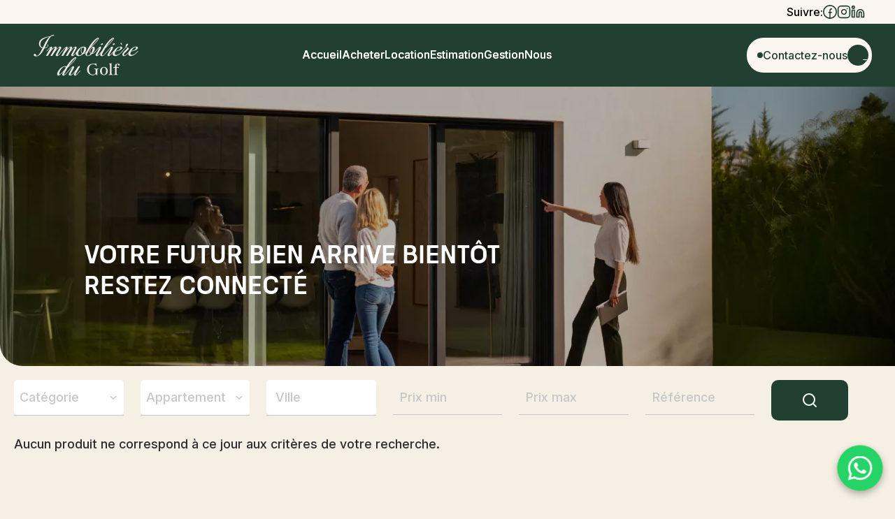

--- FILE ---
content_type: text/html; charset=UTF-8
request_url: https://immogolf.fr/fr/recherche?search_property_category=4
body_size: 7085
content:
<!DOCTYPE html>
<html lang="fr" prefix="og: http://ogp.me/ns#">
  <head>

                  <meta charset="UTF-8">
              <title>Votre futur bien arrive bientôt  Restez connecté</title>
              <link rel="apple-touch-icon" sizes="180x180" href="https://d36vnx92dgl2c5.cloudfront.net/prod/Zenia/2268/media/74f543cb6ef590ff092951b1e2777401.webp">
              <link rel="icon" type="image/png" sizes="32x32" href="https://d36vnx92dgl2c5.cloudfront.net/prod/Zenia/2268/media/f57deeb35d650b872293bc0471913191.webp">
              <link rel="icon" type="image/png" sizes="16x16" href="https://d36vnx92dgl2c5.cloudfront.net/prod/Zenia/2268/media/c2036f8093c3d3ab0d52606cf577979f.webp">
              <link rel="manifest" href="/cache/prod/Elone-v2/4394/site.webmanifest">
              <meta property="og:url" content="https://immogolf.fr/fr/recherche">
              <link rel="alternate" href="https://immogolf.fr/fr/recherche?search_property_category=4" hreflang="x-default">
              <link rel="alternate" href="https://immogolf.fr/fr/recherche?search_property_category=4" hreflang="fr-fr">
              <link rel="canonical" href="https://immogolf.fr/fr/recherche">
              <meta name="viewport" content="width=device-width">
          
                                                          <link rel="stylesheet" href="https://d36vnx92dgl2c5.cloudfront.net/vendor/select2/dist/css/select2.min.css">                  <link rel="stylesheet" href="https://d36vnx92dgl2c5.cloudfront.net/cache/prod/Elone-v2/4394/5d6a104f15c94274b3c65df6f6e6cfd92f1ee6bd-v1769206056.css">            
                                        <script async src="https://cache.consentframework.com/js/pa/28975/c/u8hMx/stub?lang=fr" ></script>                  <script async src="https://choices.consentframework.com/js/pa/28975/c/u8hMx/cmp?lang=fr" ></script>                                    <script async src="https://www.googletagmanager.com/gtag/js?id=G-687DY7H120" ></script>                  <script>
  window.dataLayer = window.dataLayer || [];
  function gtag(){dataLayer.push(arguments);}
  gtag('js', new Date());

  gtag('config', 'G-687DY7H120');
</script>
                                                                  
    <style>
@import url('https://fonts.googleapis.com/css2?family=Baskervville:ital@0;1&family=Poppins:ital,wght@0,100;0,200;0,300;0,400;0,500;0,600;0,700;0,800;0,900;1,100;1,200;1,300;1,400;1,500;1,600;1,700;1,800;1,900&display=swap');
@import url('https://fonts.googleapis.com/css2?family=Geist:wght@100..900&family=Inter:ital,opsz,wght@0,14..32,100..900;1,14..32,100..900&family=Nunito+Sans:ital,opsz,wght@0,6..12,200..1000;1,6..12,200..1000&display=swap');
@import url('https://fonts.googleapis.com/css2?family=Inter:ital,opsz,wght@0,14..32,100..900;1,14..32,100..900&display=swap');
</style>

<link rel="preconnect" href="https://fonts.googleapis.com">
<link rel="preconnect" href="https://fonts.gstatic.com" crossorigin>
<link href="https://fonts.googleapis.com/css2?family=Geist:wght@100..900&display=swap" rel="stylesheet">

<link
  rel="stylesheet"
  href="https://cdn.jsdelivr.net/npm/swiper@11/swiper-bundle.min.css"
/>

<script src="https://cdn.jsdelivr.net/npm/swiper@11/swiper-bundle.min.js"></script>

<script src="https://cdnjs.cloudflare.com/ajax/libs/gsap/3.12.5/gsap.min.js"></script>
<script src="https://cdnjs.cloudflare.com/ajax/libs/gsap/3.12.5/ScrollTrigger.min.js"></script>
    

        
  </head>
  <body class="listing chrome   eupopup eupopup-bottom">

    <div class="g-recaptcha"></div>
    
    
    
	<header>
		<section><div data-id="0" class="zone zone-top-header ">

  <div id="6973fab53256e-1" data-module-id="430602" data-instance="1" data-model-namespace="967e00b12ddb"
      class="module module-430602 template-1 cluster-template-1 module-cluster "
            ><div id="6973fab538409-1" data-module-id="430554" data-instance="1" data-model-namespace="8756417f15d3"
      class="module module-430554 template-2 social-menu-template-2 module-social-menu "
            ><div class="module-header"><p class="module-header-title">Suivre:</p></div><ul class="social__items"><li class="social__item facebook"><a href="https://www.facebook.com/#" target="_blank" rel="me"><svg display="block" role="presentation" viewBox="0 0 24 24" xmlns="http://www.w3.org/2000/svg"><path d="M 0 11 C 0 4.925 4.925 0 11 0 C 17.075 0 22 4.925 22 11 C 22 17.075 17.075 22 11 22 C 4.925 22 0 17.075 0 11 Z" fill="transparent" height="22px" id="iAyP9JbGc" stroke-dasharray="" stroke-linecap="round" stroke-linejoin="round" stroke-width="2" stroke="var(--1df8v9o, rgb(0,0,0))" transform="translate(1 1)" width="22px"/><path d="M 2 16.051 L 2 2.551 C 1.985 1.791 2.315 1.066 2.899 0.579 C 3.483 0.093 4.256 -0.101 5 0.051 M 0 6.051 L 4.5 6.051" fill="transparent" height="16.050638241459925px" id="ghtP2QdLI" stroke-dasharray="" stroke-linecap="round" stroke-linejoin="round" stroke-width="2" stroke="var(--1df8v9o, rgb(0,0,0))" transform="translate(10 6.949)" width="5px"/></svg><span>Facebook</span></a></li><li class="social__item instagram"><a href="https://www.instagram.com/#" target="_blank" rel="me"><svg display="block" role="presentation" viewBox="0 0 24 24" xmlns="http://www.w3.org/2000/svg"><path d="M 0 4 C 0 1.791 1.791 0 4 0 C 6.209 0 8 1.791 8 4 C 8 6.209 6.209 8 4 8 C 1.791 8 0 6.209 0 4 Z" fill="transparent" height="8px" id="NQawF2yL1" stroke-dasharray="" stroke-linecap="round" stroke-linejoin="round" stroke-width="2" stroke="var(--1df8v9o, rgb(0,0,0))" transform="translate(8 8)" width="8px"/><path d="M 5 20 C 2.239 20 0 17.761 0 15 L 0 5 C 0 2.239 2.239 0 5 0 L 15 0 C 17.761 0 20 2.239 20 5 L 20 15 C 20 17.761 17.761 20 15 20 Z" fill="transparent" height="20px" id="PagLHxSxQ" stroke-dasharray="" stroke-linecap="round" stroke-linejoin="round" stroke-width="2" stroke="var(--1df8v9o, rgb(0,0,0))" transform="translate(2 2)" width="20px"/><path d="M 0 0 L 0 0" fill="transparent" height="1px" id="HgrPz15zt" stroke-dasharray="" stroke-linecap="round" stroke-linejoin="round" stroke-width="2" stroke="var(--1df8v9o, rgb(0,0,0))" transform="translate(17.5 6.5)" width="1px"/></svg><span>Instagram</span></a></li><li class="social__item linkedin"><a href="https://www.linkedin.com/#" target="_blank" rel="me"><svg display="block" role="presentation" viewBox="0 0 24 24" xmlns="http://www.w3.org/2000/svg"><path d="M 0 2 C 0 0.895 0.895 0 2 0 C 3.105 0 4 0.895 4 2 C 4 3.105 3.105 4 2 4 C 0.895 4 0 3.105 0 2 Z" fill="transparent" height="4px" id="Oec6CYhZM" stroke-dasharray="" stroke-linecap="round" stroke-linejoin="round" stroke-width="2" stroke="var(--1df8v9o, rgb(0,0,0))" transform="translate(2 2)" width="4px"/><path d="M 0 1 L 4 1 L 4 13 L 0 13 Z M 20 13 L 16 13 L 16 6 C 16 4.895 15.105 4 14 4 C 12.895 4 12 4.895 12 6 L 12 13 L 8 13 L 8 6 C 8 2.686 10.686 0 14 0 C 17.314 0 20 2.686 20 6 Z" fill="transparent" height="13px" id="Gcd3nuGcL" stroke-dasharray="" stroke-linecap="round" stroke-linejoin="round" stroke-width="2" stroke="var(--1df8v9o, rgb(0,0,0))" transform="translate(2 8)" width="20px"/></svg><span>Linkedin</span></a></li></ul></div></div>

</div>

</section>

		<div>
			<div data-id="1" class="zone zone-header-left ">

  <div id="6973fab532551-1" data-module-id="436463" data-instance="1" data-model-namespace="4983fdfc7a4e"
      class="module module-436463 template-1 cluster-template-1 module-cluster "
            ><nav id="6973fab5383b3-1" data-module-id="436464" data-instance="1" data-model-namespace="c83218116ce9"
      class="module module-436464 template-1 menu-template-1 module-menu main column "
            ><ul><li ><a href="/fr/" target="_self"  data-current=""><i class="mdi mdi-home"></i><span>Accueil</span><div class="second__item">Accueil</div></a></li><li ><a href="/fr/acheter" target="_self"  data-current=""><span>Acheter</span><div class="second__item">Acheter</div></a></li><li ><a href="/fr/location" target="_self"  data-current=""><span>Location</span><div class="second__item">Location</div></a></li><li ><a href="/fr/estimation" target="_self"  data-current=""><span>Estimation</span><div class="second__item">Estimation</div></a></li><li ><a href="/fr/gestion" target="_self"  data-current=""><span>Gestion</span><div class="second__item">Gestion</div></a></li><li ><a href="/fr/nous" target="_self"  data-current=""><span>Nous</span><div class="second__item">Nous</div></a></li><li ><a href="/fr/secteurs-immobilier" target="_self"  data-current=""><span>Secteurs Immobilier</span><div class="second__item">Secteurs Immobilier</div></a></li><a href="/fr/contact"><div class="custom__btn-mobile"><span><i class="dot"></i>
					Contactez-nous
					<i class="circle"><svg class="arrow__one" height="21" viewBox="0 0 21 21" width="21" xmlns="http://www.w3.org/2000/svg"><g fill="none" fill-rule="evenodd" stroke="currentColor" stroke-linecap="round" stroke-linejoin="round" transform="translate(6 6)"><path d="m8.5 7.5v-7h-7"/><path d="m8.5.5-8 8"/></g></svg><svg class="arrow__two" height="21" viewBox="0 0 21 21" width="21" xmlns="http://www.w3.org/2000/svg"><g fill="none" fill-rule="evenodd" stroke="currentColor" stroke-linecap="round" stroke-linejoin="round" transform="translate(6 6)"><path d="m8.5 7.5v-7h-7"/><path d="m8.5.5-8 8"/></g></svg></i></span></div></a></ul></nav></div>

</div>


			<div data-id="2" class="zone zone-header-right ">

  <div id="6973fab5324eb-1" data-module-id="430742" data-instance="1" data-model-namespace="ae1376d7ba2b"
      class="module module-430742 template-1 cluster-template-1 module-cluster "
            ><div id="6973fab538296-1" data-module-id="430553" data-instance="1" data-model-namespace="68dddaecb78b"
      class="module module-430553 template-2 logo-template-2 module-logo "
            ><a href="/fr/" ><img src="https://d36vnx92dgl2c5.cloudfront.net/uploads/websites/4394/core/1d715624446c2ba3d9b68aea4f78bd33.svg" alt="Agence immobilière La Valentine : Immobilière du Golf" /></a></div><nav id="6973fab5382e4-1" data-module-id="430555" data-instance="1" data-model-namespace="064123d38c14"
      class="module module-430555 template-1 menu-template-1 module-menu main column "
            ><button class="burger__btn"><svg class="hb" xmlns="http://www.w3.org/2000/svg" viewBox="0 0 10 10" stroke="#eee" stroke-width=".6" fill="rgba(0,0,0,0)" stroke-linecap="round" style="cursor: pointer"><path d="M2,3L5,3L8,3M2,5L8,5M2,7L5,7L8,7"><animate dur="0.2s" attributeName="d" values="M2,3L5,3L8,3M2,5L8,5M2,7L5,7L8,7;M3,3L5,5L7,3M5,5L5,5M3,7L5,5L7,7" fill="freeze" begin="start.begin" /><animate dur="0.2s" attributeName="d" values="M3,3L5,5L7,3M5,5L5,5M3,7L5,5L7,7;M2,3L5,3L8,3M2,5L8,5M2,7L5,7L8,7" fill="freeze" begin="reverse.begin" /></path><rect width="10" height="10" stroke="none"><animate dur="2s" id="reverse" attributeName="width" begin="click" /></rect><rect width="10" height="10" stroke="none"><animate dur="0.001s" id="start" attributeName="width" values="10;0" fill="freeze" begin="click" /><animate dur="0.001s" attributeName="width" values="0;10" fill="freeze" begin="reverse.begin" /></rect></svg></button><ul><li ><a href="/fr/" target="_self"  data-current=""><i class="mdi mdi-home"></i><span>Accueil</span><div class="second__item">Accueil</div></a></li><li ><a href="/fr/acheter" target="_self"  data-current=""><span>Acheter</span><div class="second__item">Acheter</div></a></li><li ><a href="/fr/location" target="_self"  data-current=""><span>Location</span><div class="second__item">Location</div></a></li><li ><a href="/fr/estimation" target="_self"  data-current=""><span>Estimation</span><div class="second__item">Estimation</div></a></li><li ><a href="/fr/gestion" target="_self"  data-current=""><span>Gestion</span><div class="second__item">Gestion</div></a></li><li ><a href="/fr/nous" target="_self"  data-current=""><span>Nous</span><div class="second__item">Nous</div></a></li></ul></nav><div id="6973fab538303-1" data-module-id="430741" data-instance="1" data-model-namespace="58c3271513cc"
      class="module module-430741 template-1 cms-template-1 module-cms only-text "
            ><a href="/fr/contact"><div class="info"><span class="cms-title"><i class="dot"></i>
					Contactez-nous
					<i class="circle"><svg class="arrow__one" height="21" viewBox="0 0 21 21" width="21" xmlns="http://www.w3.org/2000/svg"><g fill="none" fill-rule="evenodd" stroke="currentColor" stroke-linecap="round" stroke-linejoin="round" transform="translate(6 6)"><path d="m8.5 7.5v-7h-7"/><path d="m8.5.5-8 8"/></g></svg><svg class="arrow__two" height="21" viewBox="0 0 21 21" width="21" xmlns="http://www.w3.org/2000/svg"><g fill="none" fill-rule="evenodd" stroke="currentColor" stroke-linecap="round" stroke-linejoin="round" transform="translate(6 6)"><path d="m8.5 7.5v-7h-7"/><path d="m8.5.5-8 8"/></g></svg></i></span></div></a></div></div>

</div>


		</div>
	</header>

		<section class="wrapper">
		  <div data-id="3" class="zone zone-full-width ">

  <div id="6973fab532586-1" data-module-id="436907" data-instance="1" data-model-namespace="96a4e6961c59"
      class="module module-436907 top-listing-section template-1 cluster-template-1 module-cluster "
            ><div id="6973fab53845d-1" data-module-id="436905" data-instance="1" data-model-namespace="abf0db5ec9b2"
      class="module module-436905 template-1 picture-template-1 module-picture background-mod "
            ><div class="container col col-1  "><div class="picture"  style="background-image: url('https://d36vnx92dgl2c5.cloudfront.net/prod/Zenia/2268/media/5893a805c6207a31e821e53207d7caac.webp')" alt=""></div></div></div><div id="6973fab538480-1" data-module-id="436906" data-instance="1" data-model-namespace="ec423708bd34"
      class="module module-436906 template-1 cms-template-1 module-cms only-text "
            ><div class="info "><h1 class="cms-title ">Votre futur bien arrive bientôt <br> Restez connecté</h1></div></div></div>
  <div id="6973fab53259d-1" data-module-id="430560" data-instance="1" data-model-namespace="19557e223357"
      class="module module-430560 auto-layout template-1 search-template-1 module-search "
            ><form name="search-form-430560" method="post"><div class="fields-wrapper clearfix"><div class="line-wrapper form-header"></div><div class="line-wrapper form-center"><div class="field category choice  "><div class="field-item category"><select id="search-form-430560_search_category" name="search-form-430560[search][category]" class=""><option value="">Catégorie</option><option value="Vente|1" class="tab-0" data-tab="0">Vente</option><option value="Location|2" class="tab-0" data-tab="0">Location</option></select></div></div><div class="field type choice  "><div class="field-item type"><select id="search-form-430560_search_type" name="search-form-430560[search][type]" class=""><option value="Appartement|1" class="tab-0" data-tab="0">Appartement</option><option value="Maison|2" class="tab-0" data-tab="0">Maison</option></select></div></div><div class="field city choice multiple "><div class="field-item city"><select id="search-form-430560_search_city" name="search-form-430560[search][city][]" class="multiple autocomplete" multiple="multiple"><option value="Brignoles (83170)|35874" class="country-FR region-27 tab-0" data-tab="0">Brignoles (83170)</option><option value="La Penne-sur-Huveaune (13821)|4724" class="country-FR region-26 tab-0" data-tab="0">La Penne-sur-Huveaune (13821)</option><option value="Marseille 10ème (13010)|4784" class="country-FR region-26 tab-0" data-tab="0">Marseille 10ème (13010)</option><option value="Marseille 11ème (13011)|4785" class="country-FR region-26 tab-0" data-tab="0">Marseille 11ème (13011)</option><option value="Marseille 12ème (13012)|4786" class="country-FR region-26 tab-0" data-tab="0">Marseille 12ème (13012)</option><option value="Marseille 13ème (13013)|4787" class="country-FR region-26 tab-0" data-tab="0">Marseille 13ème (13013)</option><option value="Marseille 2ème (13002)|4776" class="country-FR region-26 tab-0" data-tab="0">Marseille 2ème (13002)</option><option value="Marseille 4ème (13004)|4778" class="country-FR region-26 tab-0" data-tab="0">Marseille 4ème (13004)</option><option value="Marseille 7ème (13007)|4781" class="country-FR region-26 tab-0" data-tab="0">Marseille 7ème (13007)</option></select></div></div><div class="field price_min number  "><div class="field-item price_min"><input type="text" id="search-form-430560_search_price_min" name="search-form-430560[search][price_min]" placeholder="Prix min" class="" /></div></div><div class="field price_max number  expanded"><div class="field-item price_max"><input type="text" id="search-form-430560_search_price_max" name="search-form-430560[search][price_max]" placeholder="Prix max" class="" /></div></div><div class="field reference text  "><div class="field-item reference"><input type="text" id="search-form-430560_search_reference" name="search-form-430560[search][reference]" placeholder="Référence" class="" /></div></div><div class="field order hidden  "><div class="field-item order"><input type="hidden" id="search-form-430560_search_order" name="search-form-430560[search][order]" /></div></div><button type="submit" id="search-form-430560_submit" name="search-form-430560[submit]" class="submit"><span>Rechercher</span><svg display="block" role="presentation" viewBox="0 0 24 24" xmlns="http://www.w3.org/2000/svg"><path d="M 0 8 C 0 3.582 3.582 0 8 0 C 12.418 0 16 3.582 16 8 C 16 12.418 12.418 16 8 16 C 3.582 16 0 12.418 0 8 Z"
            fill="transparent" height="16px" stroke-linecap="round" stroke-linejoin="round"
            stroke-width="2" stroke="var(--43q7um, rgb(0,0,0))" transform="translate(3 3)" width="16px"/><path d="M 4.35 4.35 L 0 0"
            fill="transparent" height="4.35px" stroke-linecap="round" stroke-linejoin="round"
            stroke-width="2" stroke="var(--43q7um, rgb(0,0,0))" transform="translate(16.65 16.65)" width="4.35px"/></svg></button></div></div></form></div>
  <div id="6973fab532613-1" data-module-id="430646" data-instance="1" data-model-namespace="c253172a8fd1"
      class="module module-430646 template-10 listing-template-10 module-listing auto-layout "
            ><div class="message no-results"><p>Aucun produit ne correspond à ce jour aux critères de votre recherche.</p></div><ul class="_list listing"></ul><nav class="pager" data-appear-top-offset="0" ><ul></ul></nav></div>

</div>


  <section data-id="4" class="zone zone-top-content ">


</section>


  <section data-id="5" class="zone zone-content ">


</section>


  <section data-id="6" class="zone zone-bottom-content ">


</section>


	
	</section>

	<footer>
		<div data-id="7" class="zone zone-footer ">

  <div id="6973fab5325fb-1" data-module-id="430651" data-instance="1" data-model-namespace="b5056a2bbb1d"
      class="module module-430651 template-1 cluster-template-1 module-cluster "
            ><div id="6973fab53a0f0-1" data-module-id="434477" data-instance="1" data-model-namespace="7d6aa5f99d4e"
      class="module module-434477 template-4 logo-template-4 module-logo "
            ><a href="/fr/" ><img src="https://d36vnx92dgl2c5.cloudfront.net/prod/Zenia/2268/media/c5f08d44e1cf26a105d59a93a6c651cb.webp"  alt="logo" /></a></div><div id="6973fab53a14b-1" data-module-id="434478" data-instance="1" data-model-namespace="a6397c11f96c"
      class="module module-434478 footer__localisation template-1 cms-template-1 module-cms only-text "
            ><div class="info "><h2 class="cms-title ">Notre emplacement</h2><div class="content" bis_skin_checked="1"><p>
		10 Avenue César Boy, <br>13011 Marseille,<br> France.
	</p></div></div></div><div id="6973fab53a180-1" data-module-id="434479" data-instance="1" data-model-namespace="b7d4845294e4"
      class="module module-434479 footer__contact-social template-1 cluster-template-1 module-cluster "
            ><div class="module-header"><h2 class="module-header-title">NOUS CONTACTER</h2></div><div class="footer__contact-wrapper"><div id="6973fab53acf3-1" data-module-id="434480" data-instance="1" data-model-namespace="d05cf1df33aa"
      class="module module-434480 template-1 cms-template-1 module-cms only-text "
            ><div class="info "><p><a href="tel:+33491271065" target="_blank">04 91 27 10 65</a></p><p><a href="mailto:contact@immogolf.fr" target="_blank">contact@immogolf.fr</a></p></div></div><div id="6973fab53ad49-1" data-module-id="434482" data-instance="1" data-model-namespace="988a9ed4453d"
      class="module module-434482 template-2 social-menu-template-2 module-social-menu "
            ><ul class="social__items"><li class="social__item facebook"><a href="https://www.facebook.com/#" target="_blank" rel="me"><svg display="block" role="presentation" viewBox="0 0 24 24" xmlns="http://www.w3.org/2000/svg"><path d="M 0 11 C 0 4.925 4.925 0 11 0 C 17.075 0 22 4.925 22 11 C 22 17.075 17.075 22 11 22 C 4.925 22 0 17.075 0 11 Z" fill="transparent" height="22px" id="iAyP9JbGc" stroke-dasharray="" stroke-linecap="round" stroke-linejoin="round" stroke-width="2" stroke="var(--1df8v9o, rgb(0,0,0))" transform="translate(1 1)" width="22px"/><path d="M 2 16.051 L 2 2.551 C 1.985 1.791 2.315 1.066 2.899 0.579 C 3.483 0.093 4.256 -0.101 5 0.051 M 0 6.051 L 4.5 6.051" fill="transparent" height="16.050638241459925px" id="ghtP2QdLI" stroke-dasharray="" stroke-linecap="round" stroke-linejoin="round" stroke-width="2" stroke="var(--1df8v9o, rgb(0,0,0))" transform="translate(10 6.949)" width="5px"/></svg></a></li><li class="social__item instagram"><a href="https://www.instagram.com/#" target="_blank" rel="me"><svg display="block" role="presentation" viewBox="0 0 24 24" xmlns="http://www.w3.org/2000/svg"><path d="M 0 4 C 0 1.791 1.791 0 4 0 C 6.209 0 8 1.791 8 4 C 8 6.209 6.209 8 4 8 C 1.791 8 0 6.209 0 4 Z" fill="transparent" height="8px" id="NQawF2yL1" stroke-dasharray="" stroke-linecap="round" stroke-linejoin="round" stroke-width="2" stroke="var(--1df8v9o, rgb(0,0,0))" transform="translate(8 8)" width="8px"/><path d="M 5 20 C 2.239 20 0 17.761 0 15 L 0 5 C 0 2.239 2.239 0 5 0 L 15 0 C 17.761 0 20 2.239 20 5 L 20 15 C 20 17.761 17.761 20 15 20 Z" fill="transparent" height="20px" id="PagLHxSxQ" stroke-dasharray="" stroke-linecap="round" stroke-linejoin="round" stroke-width="2" stroke="var(--1df8v9o, rgb(0,0,0))" transform="translate(2 2)" width="20px"/><path d="M 0 0 L 0 0" fill="transparent" height="1px" id="HgrPz15zt" stroke-dasharray="" stroke-linecap="round" stroke-linejoin="round" stroke-width="2" stroke="var(--1df8v9o, rgb(0,0,0))" transform="translate(17.5 6.5)" width="1px"/></svg></a></li><li class="social__item linkedin"><a href="https://www.linkedin.com/#" target="_blank" rel="me"><svg display="block" role="presentation" viewBox="0 0 24 24" xmlns="http://www.w3.org/2000/svg"><path d="M 0 2 C 0 0.895 0.895 0 2 0 C 3.105 0 4 0.895 4 2 C 4 3.105 3.105 4 2 4 C 0.895 4 0 3.105 0 2 Z" fill="transparent" height="4px" id="Oec6CYhZM" stroke-dasharray="" stroke-linecap="round" stroke-linejoin="round" stroke-width="2" stroke="var(--1df8v9o, rgb(0,0,0))" transform="translate(2 2)" width="4px"/><path d="M 0 1 L 4 1 L 4 13 L 0 13 Z M 20 13 L 16 13 L 16 6 C 16 4.895 15.105 4 14 4 C 12.895 4 12 4.895 12 6 L 12 13 L 8 13 L 8 6 C 8 2.686 10.686 0 14 0 C 17.314 0 20 2.686 20 6 Z" fill="transparent" height="13px" id="Gcd3nuGcL" stroke-dasharray="" stroke-linecap="round" stroke-linejoin="round" stroke-width="2" stroke="var(--1df8v9o, rgb(0,0,0))" transform="translate(2 8)" width="20px"/></svg></a></li></ul></div></div></div><div id="6973fab53a1b7-1" data-module-id="430630" data-instance="1" data-model-namespace="611278636892"
      class="module module-430630 template-2 newsletter-template-2 module-newsletter "
            ><div class="module-header"><h2 class="module-header-title">DÉCOUVREZ NOS BIENS EN EXCLUSIVITÉ</h2></div><form name="newsletter-form" method="post"><input type="text" id="newsletter-form_first_name" name="newsletter-form[first_name]" required="required" placeholder="Prénom" class="" /><input type="text" id="newsletter-form_last_name" name="newsletter-form[last_name]" required="required" placeholder="Nom de famille" class="" /><input type="email" id="newsletter-form_email" name="newsletter-form[email]" required="required" placeholder="e-mail" class="" /><script>

                    window.onloadCallback = function() {
                        $('.g-recaptcha').each(function(i, v) {
                            const $placeholder = $(this)

                            $placeholder.data('widget-id', i);

                            grecaptcha.render( this, {
                                callback: function( token ) {

                                    return new Promise(function(resolve, reject) {
                                    if( grecaptcha === undefined ) {
                                        console.log( 'reCaptcha not defined' )
                                        reject()
                                    }

                                    var response = grecaptcha.getResponse( $placeholder.data('widget-id') )
                                    if( !response ) {
                                        console.log( 'Could not get reCaptcha response' )
                                        reject()
                                    }

                                    const $form = $placeholder.closest('form')

                                    $form.find('.g-recaptcha-response').val( token )
                                    // Add a class that will be used to bypass the prevented submit event
                                    $form.addClass('recap-done')
                                    // submit by clicking the submit button of your form
                                    .find('[type="submit"]').trigger('click')
                                    resolve()
                                    grecaptcha.reset( $placeholder.data('widget-id') )
                                    })
                                },
                                sitekey: '6LctG6wUAAAAALSwjJO9bWoLzy3gi7yZn305f91K',
                                size: 'invisible', // This makes the real reCaptcha V2 Invisible
                            });
                        });
                    };

                </script><div class="g-recaptcha" data-sitekey="6LctG6wUAAAAALSwjJO9bWoLzy3gi7yZn305f91K"></div><div class="rgpd"><input type="checkbox" required><label>J’ai lu et j'accepte la <a href="/fr/mentions-legales">politique de confidentialité</a> de ce site</label></div><button type="submit" id="newsletter-form_submit" name="newsletter-form[submit]" class="submit"><span>S'abonner</span></button></form></div></div>
  <div id="6973fab532633-1" data-module-id="445486" data-instance="1" data-model-namespace="b61d323f678b"
      class="module module-445486 template-1 cms-template-1 module-cms only-text "
            ><a href="https://wa.me/33756461061" class="whatsapp-button" target="_blank"><img src="https://cdn.jsdelivr.net/gh/simple-icons/simple-icons/icons/whatsapp.svg" alt="WhatsApp"></a></div>

</div>


		<div data-id="8" class="zone zone-legal ">

  <div id="6973fab5325de-1" data-module-id="430597" data-instance="1" data-model-namespace="d5d89ea1c3d7"
      class="module module-430597 template-3 legal-template-3 module-legal template3 "
            ><div class="wrapper__legal"><div class="agency__name"><a href="/fr/">
            ©2026
            L&#039;Immobilière du Golf
        </a></div><nav><ul><li ><a href="/fr/mentions-legales">Mentions légales</a></li><li ><a href="/fr/mentions-legales/honoraires">Honoraires d'agence</a></li><li><a href='javascript:Sddan.cmp.displayUI()'>Changer ses préférences cookies</a></li><li><a href="/fr/secteurs-immobilier">Secteurs Immobilier</a></li><li><a href="https://apimo.net/fr/site-internet/">
										Design by <span>Apimo™</span></a></li></ul></nav></div></div>

</div>


	</footer>

                      <link media="print"onload="this.media='all'"rel="stylesheet" href="https://d36vnx92dgl2c5.cloudfront.net/static/Realtix/Global/mdi/css/materialdesignicons.min.css">                  <link media="print"onload="this.media='all'"rel="stylesheet" href="https://d36vnx92dgl2c5.cloudfront.net/vendor/kernel-webfont/build/css/icons.css">                                                
    
                  <script src="https://d36vnx92dgl2c5.cloudfront.net/cache/prod/Elone-v2/4394/model/d9f988626273c22c78612c9182574ae206607158-v1769208501.2739.js" ></script>                                                      <script src="https://d36vnx92dgl2c5.cloudfront.net/vendor/jquery/dist/jquery.min.js" ></script>                                                      <script src="https://d36vnx92dgl2c5.cloudfront.net/vendor/select2/dist/js/select2.full.min.js" ></script>                  <script src="https://d36vnx92dgl2c5.cloudfront.net/vendor/owl.carousel/owl.carousel.js" ></script>                  <script src="https://d36vnx92dgl2c5.cloudfront.net/cache/prod/Elone-v2/4394/36ff1ecbc17e370dfaf5b227f9f62e908a770f63-v1769206056.js" ></script>        
        
    
    <div class="recaptcha-terms">
      <p>Ce site est protégé par reCAPTCHA et les règles de <a target='_blank' href='https://policies.google.com/privacy'>confidentialité</a> et les <a target='_blank' href='https://policies.google.com/terms'>conditions d'utilisation</a> de Google s'appliquent.</p>
    </div>

  </body>
</html>


--- FILE ---
content_type: text/css
request_url: https://d36vnx92dgl2c5.cloudfront.net/cache/prod/Elone-v2/4394/5d6a104f15c94274b3c65df6f6e6cfd92f1ee6bd-v1769206056.css
body_size: 22031
content:
@import url("https://fonts.googleapis.com/css?family=Lato:300,400,700");@import url("https://fonts.googleapis.com/css?family=Playfair+Display:400,700&display=swap");.autoLayout{max-width:1440px;padding:0 20px;margin:0 auto;width:100%}.pager-design{width:auto;margin:auto}.pager-design ul{display:flex;gap:8px}.pager-design ul li{height:auto;width:auto;display:flex;align-items:center}.pager-design ul li.disable{padding:5px 15px}.pager-design ul li a,.pager-design ul li span{display:flex;align-items:center;height:auto;width:auto;padding:5px 15px;color:#c9af95}.pager-design ul li a,.pager-design ul li span{background:transparent;background-color:transparent}.pager-design ul li.current,.pager-design ul li:hover{background-color:#c9af95;border-radius:5px}.pager-design ul li.current a,.pager-design ul li:hover a{color:white}.module .slider .owl-controls div.owl-nav{margin-top:32px;display:flex;align-items:center;justify-content:center;gap:12px}.module .slider .owl-controls div.owl-nav i.mdi{color:#c9af95;background:transparent}.module .slider .owl-controls div.owl-nav i.mdi:before{transition:.5s}.module .slider .owl-controls div.owl-nav i.mdi:hover:before{transform:scale(1.1)}.module .slider .owl-controls div.owl-nav [class*="owl-"]{position:relative}.module .slider .owl-controls div.owl-nav .owl-prev,.module .slider .owl-controls div.owl-nav .owl-next{top:initial;margin-top:initial;left:initial;right:initial}.module .slider .owl-controls div.owl-nav .owl-prev i,.module .slider .owl-controls div.owl-nav .owl-next i{margin:0}.api-spinner{display:flex;flex-direction:row;flex-wrap:wrap;align-items:center;justify-content:center;position:absolute;top:0;left:0;width:100%;height:100%;background-color:rgba(0,0,0,0.5)}.api-spinner>div{width:18px;height:18px;background-color:#fff;border-radius:100%;display:inline-block;-webkit-animation:sk-bouncedelay 1.4s infinite ease-in-out both;animation:sk-bouncedelay 1.4s infinite ease-in-out both}.api-spinner .bounce1{-webkit-animation-delay:-0.32s;animation-delay:-0.32s}.api-spinner .bounce2{-webkit-animation-delay:-0.16s;animation-delay:-0.16s}@-webkit-keyframes sk-bouncedelay{0%,80%,100%{-webkit-transform:scale(0)}40%{-webkit-transform:scale(1)}}@keyframes sk-bouncedelay{0%,80%,100%{-webkit-transform:scale(0);transform:scale(0)}40%{-webkit-transform:scale(1);transform:scale(1)}}html{box-sizing:border-box}*,*:before,*:after{box-sizing:inherit}.clearfix:after,.zone:after,.module-cluster:after{content:"";display:table;clear:both}.ratioPicture{position:relative;padding-bottom:66.6%;overflow:hidden}.ratioPicture[data-ratio="1/1"]{padding-bottom:100%}.ratioPicture[data-ratio="2/3"]{padding-bottom:150%}.ratioPicture[data-ratio="3/2"]{padding-bottom:66.6%}.ratioPicture[data-ratio="4/3"]{padding-bottom:75%}.ratioPicture[data-ratio="16/9"]{padding-bottom:56.25%}.ratioPicture img,.ratioPicture iframe{position:absolute;top:-9999px;bottom:-9999px;left:-9999px;right:-9999px;height:100%;margin:auto;max-width:none !important;max-height:none !important}.ratio[data-ratio="1/1"]{aspect-ratio:1/1}.ratio[data-ratio="2/3"]{aspect-ratio:2/3}.ratio[data-ratio="1/2"]{aspect-ratio:1/2}.ratio[data-ratio="9/10"]{aspect-ratio:9/10}.ratio[data-ratio="3/2"]{aspect-ratio:3/2}.ratio[data-ratio="4/3"]{aspect-ratio:4/3}.ratio[data-ratio="16/9"]{aspect-ratio:16/9}.ratio[data-ratio="4"]{aspect-ratio:4}.ratio[data-ratio="3"]{aspect-ratio:3}.row-1,.row-2,.row-3,.row-4,.row-5,.row-6{position:relative;width:100%;padding-left:20px;padding-right:20px;margin:0 auto}.row-1{max-width:1024px}.row-2{max-width:1280px}.row-3{max-width:1440px}.row-4{max-width:1680px}.row-5{max-width:1920px}.row-6{max-width:2560px}.ApiFieldGroup .CaptationContent{background:none}.module.hidden{display:none}#sd-cmp *{max-height:100vh;font-size:14px}.grecaptcha-badge{z-index:99999}@media only screen and (max-width:640px){.grecaptcha-badge{visibility:hidden}}@media only screen and (min-width:641px){.recaptcha-terms{display:none}}.recaptcha-terms{padding:5px 10px;text-align:center}.recaptcha-terms p{font-size:11px;line-height:19px;opacity:.7}.recaptcha-terms a{color:#1a73e8}.select2-results__option{position:relative;font-size:14px}.select2-results__options[aria-multiselectable="true"] .select2-results__option[role="treeitem"]:not(.loading-results):before,.select2-results__options[aria-multiselectable="true"] .select2-results__option[role="option"]:not(.loading-results):before{content:"\F0131";display:inline-block;font:normal normal normal 24px/1 "Material Design Icons";font-size:inherit;text-rendering:auto;line-height:inherit;-webkit-font-smoothing:antialiased;font-size:20px;margin-right:5px;position:absolute;left:5px}.select2-results__options[aria-multiselectable="true"] .select2-results__option[role="treeitem"][aria-selected=true]:not(.loading-results):before,.select2-results__options[aria-multiselectable="true"] .select2-results__option[role="option"][aria-selected=true]:not(.loading-results):before{content:"\F0856";display:inline-block;font:normal normal normal 24px/1 "Material Design Icons";font-size:inherit;text-rendering:auto;line-height:inherit;-webkit-font-smoothing:antialiased;font-size:20px;margin-right:5px;color:#11a911;position:absolute;left:5px}.select2-results__options[aria-multiselectable="true"] .select2-results__option.select2-results__message[role="treeitem"]:before,.select2-results__options[aria-multiselectable="true"] .select2-results__option.loading-results[role="treeitem"]:before{content:none}.select2-results__options[aria-multiselectable="true"] .select2-results__option[role="treeitem"].tab-1:before{margin-right:30px}.select2-results__options[aria-multiselectable="true"] .select2-results__option[role="treeitem"].tab-2:before{margin-right:60px}.select2-container--default .select2-results__option[aria-selected=true]{background-color:initial;color:#000}.select2-container--default .select2-results__option--highlighted[aria-selected]{background-color:initial;color:#000}.select2-container--default li.select2-results__option[role="treeitem"]:hover{background-color:#E4E4E4 !important;color:#000 !important}.select2-selection__choice{display:inline-block !important;float:none!important}.select2-selection__choice__remove{display:none!important}.select2-results__group{display:none!important}.select2-results__options[aria-multiselectable="true"] .select2-results__option.tab-1:after,.select2-results__options[aria-multiselectable="true"] .select2-results__option.tab-2:after{content:"";width:15px;height:12px;position:absolute;top:10px;border-left:2px solid #cec9c9;border-bottom:2px solid #cec9c9;left:30px}.select2-results__options[aria-multiselectable="true"] .select2-results__option.tab-2:after{left:60px}.select2-results__options[aria-multiselectable="true"] .select2-results__option:not(.loading-results):not(.select2-results__message){padding-left:30px}.select2-results__options[aria-multiselectable="true"] .select2-results__option:not(.loading-results):not(.select2-results__message).tab-1{padding-left:60px}.select2-results__options[aria-multiselectable="true"] .select2-results__option:not(.loading-results):not(.select2-results__message).tab-2{padding-left:90px}.select2-container--default .select2-results__option[role=group]{padding-left:0px}.select2-selection.select2-selection--single,.select2-selection.select2-selection--multiple{height:40px;border-radius:0}.select2-selection.select2-selection--single .select2-selection__rendered,.select2-selection.select2-selection--single .select2-selection__arrow,.select2-selection.select2-selection--multiple .select2-selection__rendered li{height:40px;line-height:40px}.select2-container--default .select2-results>.select2-results__options{max-height:252px}.select2-autocomplete-custom-choice{display:block;padding-left:8px;padding-right:5px;overflow:hidden;text-overflow:ellipsis;white-space:nowrap}.select2-container--default .select2-results__option .select2-results__option{padding-left:6px}.ApiFieldGroup{display:flex;flex-direction:column;align-items:center;position:relative}.ApiFieldGroup .CaptationContent{position:relative;min-height:14px;background-color:#fff;margin:0;padding:5px 8px}.ApiFieldGroup .CaptationContent span{text-overflow:ellipsis;white-space:nowrap;overflow:hidden;cursor:pointer;display:block;padding-right:30px}.ApiFieldGroup .CaptationContent label{position:absolute;top:0;right:0;bottom:0;width:30px;line-height:40px}.ApiFieldGroup.open .CaptationContent label i::before{content:"\F0143"}.ApiFieldGroup.close .CaptationContent label i::before{content:"\F0140"}.ApiFieldGroup .FieldWrapper{background-color:#7f8c8d;z-index:1000;position:absolute;box-sizing:border-box;background:#fff;top:100%;margin-top:3px}.ApiFieldGroup.open .FieldWrapper{display:block}.ApiFieldGroup.close .FieldWrapper{display:none}.owl-carousel .animated{-webkit-animation-duration:1000ms;animation-duration:1000ms;-webkit-animation-fill-mode:both;animation-fill-mode:both}.owl-carousel .owl-animated-in{z-index:0}.owl-carousel .owl-animated-out{z-index:1}.owl-carousel .fadeOut{-webkit-animation-name:fadeOut;animation-name:fadeOut}@-webkit-keyframes fadeOut{0%{opacity:1}100%{opacity:0}}@keyframes fadeOut{0%{opacity:1}100%{opacity:0}}.owl-height{-webkit-transition:height 500ms ease-in-out;-moz-transition:height 500ms ease-in-out;-ms-transition:height 500ms ease-in-out;-o-transition:height 500ms ease-in-out;transition:height 500ms ease-in-out}.owl-carousel{display:none;width:100%;-webkit-tap-highlight-color:transparent;position:relative;z-index:1}.owl-carousel .owl-stage{position:relative;-ms-touch-action:pan-Y}.owl-carousel .owl-stage:after{content:".";display:block;clear:both;visibility:hidden;line-height:0;height:0}.owl-carousel .owl-stage-outer{position:relative;overflow:hidden;-webkit-transform:translate3d(0, 0, 0)}.owl-carousel .owl-controls .owl-nav .owl-prev,.owl-carousel .owl-controls .owl-nav .owl-next,.owl-carousel .owl-controls .owl-dot{cursor:pointer;cursor:hand;-webkit-user-select:none;-khtml-user-select:none;-moz-user-select:none;-ms-user-select:none;user-select:none}.owl-carousel.owl-loaded{display:block}.owl-carousel.owl-loading{opacity:0;display:block}.owl-carousel.owl-hidden{opacity:0}.owl-carousel .owl-refresh .owl-item{display:none}.owl-carousel .owl-item{position:relative;min-height:1px;float:left;-webkit-backface-visibility:hidden;-webkit-tap-highlight-color:transparent;-webkit-touch-callout:none;-webkit-user-select:none;-moz-user-select:none;-ms-user-select:none;user-select:none}.owl-carousel .owl-item img{display:block;width:100%;-webkit-transform-style:preserve-3d}.owl-carousel.owl-text-select-on .owl-item{-webkit-user-select:auto;-moz-user-select:auto;-ms-user-select:auto;user-select:auto}.owl-carousel .owl-grab{cursor:move;cursor:-webkit-grab;cursor:-o-grab;cursor:-ms-grab;cursor:grab}.owl-carousel.owl-rtl{direction:rtl}.owl-carousel.owl-rtl .owl-item{float:right}.no-js .owl-carousel{display:block}.owl-carousel .owl-item .owl-lazy{opacity:0;-webkit-transition:opacity 400ms ease;-moz-transition:opacity 400ms ease;-ms-transition:opacity 400ms ease;-o-transition:opacity 400ms ease;transition:opacity 400ms ease}.owl-carousel .owl-item img{transform-style:preserve-3d}.owl-carousel .owl-video-wrapper{position:relative;height:100%;background:#000}.owl-carousel .owl-video-play-icon{position:absolute;height:80px;width:80px;left:50%;top:50%;margin-left:-40px;margin-top:-40px;background:url("owl.video.play.png") no-repeat;cursor:pointer;z-index:1;-webkit-backface-visibility:hidden;-webkit-transition:scale 100ms ease;-moz-transition:scale 100ms ease;-ms-transition:scale 100ms ease;-o-transition:scale 100ms ease;transition:scale 100ms ease}.owl-carousel .owl-video-play-icon:hover{-webkit-transition:scale(1.3, 1.3);-moz-transition:scale(1.3, 1.3);-ms-transition:scale(1.3, 1.3);-o-transition:scale(1.3, 1.3);transition:scale(1.3, 1.3)}.owl-carousel .owl-video-playing .owl-video-tn,.owl-carousel .owl-video-playing .owl-video-play-icon{display:none}.owl-carousel .owl-video-tn{opacity:0;height:100%;background-position:center center;background-repeat:no-repeat;-webkit-background-size:contain;-moz-background-size:contain;-o-background-size:contain;background-size:contain;-webkit-transition:opacity 400ms ease;-moz-transition:opacity 400ms ease;-ms-transition:opacity 400ms ease;-o-transition:opacity 400ms ease;transition:opacity 400ms ease}.owl-carousel .owl-video-frame{position:relative;z-index:1}.mfp-bg{top:0;left:0;width:100%;height:100%;z-index:1042;overflow:hidden;position:fixed;background:#0b0b0b;opacity:.8}.mfp-wrap{top:0;left:0;width:100%;height:100%;z-index:1043;position:fixed;outline:none !important;-webkit-backface-visibility:hidden}.mfp-container{text-align:center;position:absolute;width:100%;height:100%;left:0;top:0;padding:0 8px;box-sizing:border-box}.mfp-container:before{content:'';display:inline-block;height:100%;vertical-align:middle}.mfp-align-top .mfp-container:before{display:none}.mfp-content{position:relative;display:inline-block;vertical-align:middle;margin:0 auto;text-align:left;z-index:1045}.mfp-inline-holder .mfp-content,.mfp-ajax-holder .mfp-content{width:100%;cursor:auto}.mfp-ajax-cur{cursor:progress}.mfp-zoom-out-cur,.mfp-zoom-out-cur .mfp-image-holder .mfp-close{cursor:-moz-zoom-out;cursor:-webkit-zoom-out;cursor:zoom-out}.mfp-zoom{cursor:pointer;cursor:-webkit-zoom-in;cursor:-moz-zoom-in;cursor:zoom-in}.mfp-auto-cursor .mfp-content{cursor:auto}.mfp-close,.mfp-arrow,.mfp-preloader,.mfp-counter{-webkit-user-select:none;-moz-user-select:none;user-select:none}.mfp-loading.mfp-figure{display:none}.mfp-hide{display:none !important}.mfp-preloader{color:#CCC;position:absolute;top:50%;width:auto;text-align:center;margin-top:-0.8em;left:8px;right:8px;z-index:1044}.mfp-preloader a{color:#CCC}.mfp-preloader a:hover{color:#FFF}.mfp-s-ready .mfp-preloader{display:none}.mfp-s-error .mfp-content{display:none}button.mfp-close,button.mfp-arrow{overflow:visible;cursor:pointer;background:transparent;border:0;-webkit-appearance:none;display:block;outline:none;padding:0;z-index:1046;box-shadow:none;touch-action:manipulation}button::-moz-focus-inner{padding:0;border:0}.mfp-close{width:44px;height:44px;line-height:44px;position:absolute;right:0;top:0;text-decoration:none;text-align:center;opacity:.65;padding:0 0 18px 10px;color:#FFF;font-style:normal;font-size:28px;font-family:Arial, Baskerville, monospace}.mfp-close:hover,.mfp-close:focus{opacity:1}.mfp-close:active{top:1px}.mfp-close-btn-in .mfp-close{color:#333}.mfp-image-holder .mfp-close,.mfp-iframe-holder .mfp-close{color:#FFF;right:-6px;text-align:right;padding-right:6px;width:100%}.mfp-counter{position:absolute;top:0;right:0;color:#CCC;font-size:12px;line-height:18px;white-space:nowrap}.mfp-arrow{position:absolute;opacity:.65;margin:0;top:50%;margin-top:-55px;padding:0;width:90px;height:110px;-webkit-tap-highlight-color:transparent}.mfp-arrow:active{margin-top:-54px}.mfp-arrow:hover,.mfp-arrow:focus{opacity:1}.mfp-arrow:before,.mfp-arrow:after{content:'';display:block;width:0;height:0;position:absolute;left:0;top:0;margin-top:35px;margin-left:35px;border:medium inset transparent}.mfp-arrow:after{border-top-width:13px;border-bottom-width:13px;top:8px}.mfp-arrow:before{border-top-width:21px;border-bottom-width:21px;opacity:.7}.mfp-arrow-left{left:0}.mfp-arrow-left:after{border-right:17px solid #FFF;margin-left:31px}.mfp-arrow-left:before{margin-left:25px;border-right:27px solid #3F3F3F}.mfp-arrow-right{right:0}.mfp-arrow-right:after{border-left:17px solid #FFF;margin-left:39px}.mfp-arrow-right:before{border-left:27px solid #3F3F3F}.mfp-iframe-holder{padding-top:40px;padding-bottom:40px}.mfp-iframe-holder .mfp-content{line-height:0;width:100%;max-width:900px}.mfp-iframe-holder .mfp-close{top:-40px}.mfp-iframe-scaler{width:100%;height:0;overflow:hidden;padding-top:56.25%}.mfp-iframe-scaler iframe{position:absolute;display:block;top:0;left:0;width:100%;height:100%;box-shadow:0 0 8px rgba(0,0,0,0.6);background:#000}img.mfp-img{width:auto;max-width:100%;height:auto;display:block;line-height:0;box-sizing:border-box;padding:40px 0 40px;margin:0 auto}.mfp-figure{line-height:0}.mfp-figure:after{content:'';position:absolute;left:0;top:40px;bottom:40px;display:block;right:0;width:auto;height:auto;z-index:-1;box-shadow:0 0 8px rgba(0,0,0,0.6);background:#444}.mfp-figure small{color:#BDBDBD;display:block;font-size:12px;line-height:14px}.mfp-figure figure{margin:0}.mfp-bottom-bar{margin-top:-36px;position:absolute;top:100%;left:0;width:100%;cursor:auto}.mfp-title{text-align:left;line-height:18px;color:#F3F3F3;word-wrap:break-word;padding-right:36px}.mfp-image-holder .mfp-content{max-width:100%}.mfp-gallery .mfp-image-holder .mfp-figure{cursor:pointer}@media screen and (max-width:800px) and (orientation:landscape),screen and (max-height:300px){.mfp-img-mobile .mfp-image-holder{padding-left:0;padding-right:0}.mfp-img-mobile img.mfp-img{padding:0}.mfp-img-mobile .mfp-figure:after{top:0;bottom:0}.mfp-img-mobile .mfp-figure small{display:inline;margin-left:5px}.mfp-img-mobile .mfp-bottom-bar{background:rgba(0,0,0,0.6);bottom:0;margin:0;top:auto;padding:3px 5px;position:fixed;box-sizing:border-box}.mfp-img-mobile .mfp-bottom-bar:empty{padding:0}.mfp-img-mobile .mfp-counter{right:5px;top:3px}.mfp-img-mobile .mfp-close{top:0;right:0;width:35px;height:35px;line-height:35px;background:rgba(0,0,0,0.6);position:fixed;text-align:center;padding:0}}@media all and (max-width:900px){.mfp-arrow{-webkit-transform:scale(.75);transform:scale(.75)}.mfp-arrow-left{-webkit-transform-origin:0;transform-origin:0}.mfp-arrow-right{-webkit-transform-origin:100%;transform-origin:100%}.mfp-container{padding-left:6px;padding-right:6px}}.module-search form{position:relative}.module-search .SumoSelect>.optWrapper>.options li.opt{padding-right:28px}.module-search .SumoSelect>.optWrapper>.options .group>label{display:none}.SumoSelect>.optWrapper.multiple>.options li ul li.opt{padding-left:35px}.dropdown-price .select2-results__options[aria-multiselectable="true"]>li{padding-left:0!important}.module-search .field.hidden{display:none}.module-search.dynamic-label .field{position:relative;display:block}.module-search.dynamic-label .line-wrapper.form-center>.field label{position:absolute;background:linear-gradient(to top, transparent 55%, transparent 55%, transparent 45%);left:0;top:-20px;cursor:text;font-size:75%;padding-left:3px;padding-right:3px;z-index:99999;letter-spacing:0px;opacity:1;text-transform:capitalize;transition:all .2s}.module-search:not(.open) form .fields-wrapper .line-wrapper.search-advanced{display:none}.module-search.open form .fields-wrapper .advanced-btn{display:none}.module-search.wrapper_search-advanced form .fields-wrapper{flex-wrap:wrap}.module-search form .fields-wrapper .advanced-btn{display:flex;align-items:center;justify-content:center;position:relative;bottom:-40px;width:100%;height:0px}.module-search form .fields-wrapper .advanced-btn button{display:flex;background:white;line-height:30px;box-shadow:rgba(0,0,0,0.1) 0 20px 25px -5px,rgba(0,0,0,0.04) 0 10px 10px -5px}.module-search form .fields-wrapper .advanced-btn button span{display:block}.module-search form .fields-wrapper .advanced-btn-close{background:transparent}.module-search form .fields-wrapper .advanced-btn-close i,.module-search form .fields-wrapper .advanced-btn button span,.module-search form .fields-wrapper .advanced-btn button i:before{color:black}.module-search form .fields-wrapper .line-wrapper.search-advanced{padding:10px;width:calc(100% - 40px);position:relative}.module-search form .fields-wrapper .line-wrapper.search-advanced .advanced-close{width:100%;text-align:center}.module-search form .fields-wrapper .line-wrapper.search-advanced .field{width:20%;text-align:left}.module-search form .fields-wrapper .line-wrapper.search-advanced button.advanced-btn-close{margin-top:15px;text-align:center;width:40px;justify-content:center;align-items:center;height:40px;overflow:hidden;border:1px solid #d1d5db;padding:0px;border-radius:2px;font-weight:bold;font-size:12px;line-height:18px;cursor:pointer;color:#fff;background:white}.module-search form .fields-wrapper .line-wrapper.search-advanced button.advanced-btn-close span{display:none}.module-search form .fields-wrapper .line-wrapper.search-advanced button.advanced-btn-close>i{font-size:25px}@media only screen and (max-width:768px){.module-search form .fields-wrapper .line-wrapper.search-advanced{justify-content:center;align-items:center}.module-search form .fields-wrapper .line-wrapper.search-advanced .field{width:100%;margin-top:15px}}@media only screen and (max-width:1024px){.wrapper_search-advanced.open form .fields-wrapper{padding-bottom:50px}.wrapper_search-advanced.open form button.submit{width:calc(100% - 40px);position:absolute;bottom:0}}.module-search.dynamic-label form .fields-wrapper .line-wrapper.form-center>.field input:placeholder-shown:not(:focus)+*{font-size:100%;top:9px;padding-left:3px}.module-search.dynamic-label select::placeholder,.module-search.dynamic-label input::placeholder{opacity:1;transition:all .2s}.module-search.dynamic-label select:placeholder-shown:not(:focus)::placeholder,.module-search.dynamic-label input:placeholder-shown:not(:focus)::placeholder{opacity:0}.room_range,.price_range,.area_range{width:100%}.room_range .field,.price_range .field,.area_range .field{float:left;width:50%}.room_range .field input,.price_range .field input,.area_range .field input{width:100%}.select2-results__options[aria-multiselectable="true"] .select2-results__option:not(.loading-results):not(.select2-results__message).tab-3{padding-left:120px}.select2-results__options[aria-multiselectable="true"] .select2-results__option.tab-3:after{left:90px}.select2-results__options[aria-multiselectable="true"] .select2-results__option.tab-3:after{content:"";width:15px;height:12px;position:absolute;top:10px;border-left:2px solid #cec9c9;border-bottom:2px solid #cec9c9}.module-search .field.location .SumoSelect .optWrapper .options li.tab-1 label{padding-left:20px}.module-search .field.location .SumoSelect .optWrapper .options li.tab-2 label{padding-left:40px}.module-search .field.location .SumoSelect .optWrapper .options li.tab-1 label:before,.module-search .SumoSelect .optWrapper .options li.tab-2 label:before{content:"";display:inline-block;width:15px;height:33%;position:absolute;top:20%;margin-left:-20px;border-left:2px solid #cec9c9;border-bottom:2px solid #cec9c9}@-webkit-keyframes rotating{from{-webkit-transform:rotate(0deg);-o-transform:rotate(0deg);transform:rotate(0deg)}to{-webkit-transform:rotate(360deg);-o-transform:rotate(360deg);transform:rotate(360deg)}}@keyframes rotating{from{-ms-transform:rotate(0deg);-moz-transform:rotate(0deg);-webkit-transform:rotate(0deg);-o-transform:rotate(0deg);transform:rotate(0deg)}to{-ms-transform:rotate(360deg);-moz-transform:rotate(360deg);-webkit-transform:rotate(360deg);-o-transform:rotate(360deg);transform:rotate(360deg)}}.module-search i.rotating:before{-webkit-animation:rotating 1s linear infinite;-moz-animation:rotating 1s linear infinite;-ms-animation:rotating 1s linear infinite;-o-animation:rotating 1s linear infinite;animation:rotating 1s linear infinite}.module-search-datepicker .datepicker--pointer{display:none}.module-search-datepicker .datepicker{width:100%}.module-search-datepicker .datepicker--cells{justify-content:space-evenly}.module-search-datepicker .datepicker--cell.datepicker--cell-day{width:calc(calc( 100% / 7) - 2px);margin-bottom:2px}.module-search-datepicker .datepicker--cell.datepicker--cell-day.free{background-color:#edf6f6;color:#008489}.module-search-datepicker .datepicker--cell.datepicker--cell-day.-other-month-{background:none;color:#d8d8d8}.module-search-datepicker .datepicker--cell.datepicker--cell-day.booked{background:repeating-linear-gradient(-45deg, #fff, #fff 3px, #ebebeb 3px, #ebebeb 4px);color:#d8d8d8 !important}.module-search-datepicker .datepicker--cell.datepicker--cell-day.-range-from-,.module-search-datepicker .datepicker--cell.datepicker--cell-day.-range-to-{background-color:#008489;color:#fff}.module-search-datepicker .datepicker--cell.datepicker--cell-day.-in-range-{background-color:#cceeeb;color:#fff}.module-search-datepicker .datepicker--cell.datepicker--cell-day.-focus-{background-color:#008489cc;color:#fff}.select2-dropdown .select2-results__option[aria-disabled=true]:not(.loading-results){display:none}.slider-track{position:relative;height:5px;background:#e0e0e0;border-radius:5px;margin-bottom:20px}.slider-range{position:absolute;height:100%;background:#c0c0c0}.slider-handle{position:absolute;top:50%;width:20px;height:20px;background:white;border:2px solid #c0c0c0;border-radius:50%;transform:translate(-50%, -50%);cursor:pointer}.module-search .ApiFieldGroup{align-items:flex-start}.module-search .ApiFieldGroup.price p,.module-search .ApiFieldGroup.area p{width:150px}.module-search .field-group.price_range.form,.module-search .field-group .area_range.form{padding:20px;box-shadow:0 4px 6px -1px rgba(0,0,0,0.1),0 2px 4px -2px rgba(0,0,0,0.1)}.module-search .field-group .slider-values{display:flex;justify-content:space-between;margin-top:10px}.module-search .field-group .slider-values>div{position:relative}.module-search .field-group .slider{height:5px;position:relative;background:#ddd;border-radius:5px}.module-search .field-group .slider .progress{height:100%;left:25%;right:25%;position:absolute;border-radius:5px;background:#17a2b8}.module-search .field-group .mdi-close{float:right;padding:8px 5px}.module-search .field-group .fields{display:flex}.module-search .field-group .fields input{width:150px;text-align:center}.module-search .field-group .range-input{position:relative}.module-search .field-group .range-input input{position:absolute;width:100%;height:5px;top:-5px;background:none;pointer-events:none;-webkit-appearance:none;-moz-appearance:none}.module-search .field-group input[type="range"]::-webkit-slider-thumb{height:17px;width:17px;border-radius:50%;background:#17a2b8;pointer-events:auto;-webkit-appearance:none;box-shadow:0 0 6px rgba(0,0,0,0.05)}.module-search .field-group input[type="range"]::-moz-range-thumb{height:17px;width:17px;border:none;border-radius:50%;background:#17a2b8;pointer-events:auto;-moz-appearance:none;box-shadow:0 0 6px rgba(0,0,0,0.05)}.module-search{z-index:500;position:relative}@media only screen and (max-width: 768px){.module-search{padding:0}}.module-search .hidden{display:none}.module-search:not(.open) form .fields-wrapper .search-advanced{display:none}.module-search.open .advanced-btn-open{display:none}.module-search form{margin:0 auto;display:flex;border-radius:5px;padding:20px 0}.module-search form button.submit{padding:10px;font-size:20px;background:transparent;color:#ffffff}.module-search form button.submit span{display:none}@media only screen and (max-width: 768px){.module-search form button.submit span{display:block}}.module-search form .fields-wrapper{display:flex;width:100%;gap:12px}.module-search form .fields-wrapper .select2-selection.select2-selection--single,.module-search form .fields-wrapper .select2-selection.select2-selection--multiple,.module-search form .fields-wrapper input{height:50px;border-radius:5px;border:none}.module-search form .fields-wrapper .select2-selection.select2-selection--single .select2-selection__rendered,.module-search form .fields-wrapper .select2-selection.select2-selection--single .select2-selection__arrow,.module-search form .fields-wrapper .select2-selection.select2-selection--multiple .select2-selection__rendered li{height:50px;line-height:50px}.module-search form .fields-wrapper .advanced-btn button i:before{color:#c9af95;display:none}.module-search form .fields-wrapper .advanced-btn button span{color:#c9af95}.module-search form .fields-wrapper .search-advanced{width:100%;display:flex;padding:0;justify-content:center;flex-wrap:wrap}.module-search form .fields-wrapper .search-advanced .line-wrapper{justify-content:space-evenly;display:flex;height:100%;width:100%;flex-wrap:wrap;text-align:center}.module-search form .fields-wrapper .search-advanced .line-wrapper button.advanced-btn-close{text-align:center;width:40px;height:40px;overflow:hidden;padding:0px;border-radius:2px;font-weight:bold;font-size:12px;line-height:18px;cursor:pointer;color:#ffffff;background:transparent}.module-search form .fields-wrapper .search-advanced .line-wrapper button.advanced-btn-close i{font-size:20px;padding-left:3px}.module-search form .fields-wrapper .search-advanced .line-wrapper button span{display:none}.module-search form .fields-wrapper .advanced-btn{width:100%;height:0;text-align:center}.module-search form .fields-wrapper .advanced-btn button.advanced-btn-open{margin-top:20px;background:transparent}.module-search form .fields-wrapper button{border:none;text-indent:0;margin:0;background-color:transparent}.module-search form .fields-wrapper button>i{font-size:40px;vertical-align:middle;position:relative;transition:1s ease}@media only screen and (max-width: 768px){.module-search form .fields-wrapper button>i{display:none}}@media screen and (min-width:1024px){.module-search form .fields-wrapper button>i:hover{transform:scale(1.1)}}.module-search.search-advanced form .fields-wrapper{flex-wrap:wrap}.module-legal.template3 ul{text-align:center}.module-legal.template3 ul li{display:inline-block;position:relative}.module-legal.template3 ul li a{position:relative}.module-legal.template3 ul li:not(:first-child):before{content:"\F044A";display:inline-block;font:normal normal normal 24px/1 "Material Design Icons";font-size:inherit;text-rendering:auto;line-height:inherit;-webkit-font-smoothing:antialiased;-moz-osx-font-smoothing:grayscale;margin-right:5px;font-size:10px;vertical-align:middle}.module-legal.template3 ul li:not(:first-child){margin-left:5px}.module-legal section.legalContent{display:-webkit-box;display:-ms-flexbox;display:flex;-ms-flex-wrap:wrap;flex-wrap:wrap;margin-bottom:50px}.module-legal section.legalContent h2{margin-bottom:10px;padding-bottom:0}.module-legal section.legalContent p{font-size:14px;line-height:20px}.module-legal section.legalContent div{width:100%}.module-legal section.legalContent article.editor,.module-legal section.legalContent article.publisher{width:49%;padding-left:20px;border-left:2px solid;margin-top:40px}.module-legal section.cookies{-webkit-column-count:2;-moz-column-count:2;column-count:2;-webkit-column-gap:70px;-moz-column-gap:70px;column-gap:70px;padding:20px}.module-legal section.cookies h2{-webkit-column-span:all;-moz-column-span:all;column-span:all;display:block}.module-legal section.cookies h3{margin-bottom:5px;font-size:18px;font-family:'Lato'}.module-legal section.cookies p{font-size:14px;line-height:20px}.module-legal.template2 h3{display:block}.module-legal.template3{display:flex;flex-wrap:wrap;justify-content:center;align-items:center}.module-legal.template3 p{font-size:12px;text-align:left;vertical-align:middle;margin:0 10px }.module-legal.template3 p:first-child{font-size:12px;line-height:15px}.module-legal.template3 p:first-child:before{content:"";display:inline-block;vertical-align:middle;width:30px;height:30px;margin-left:10px;margin-right:7px;background:url('/templates/Haku/credits.svg') 0 0 no-repeat}.module-legal.template5 p:last-child:before{content:none}.module-legal.template5 h1{display:none}.module-legal.template5 section.rgpd{column-count:2;column-gap:50px}.module-legal.template5 section.rgpd>h1{width:100%;column-span:all;display:block}.module-legal.template5 section.rgpd h2{display:block;margin-bottom:0;margin-top:69px}.module-legal.template5 section.rgpd p{font-size:16px;line-height:23px;text-align:justify}.module-legal.template5 section.rgpd ul{padding-left:20px;margin-bottom:33px}.module-legal.template5 section.rgpd ul li{list-style-type:disc;font-size:16px;text-align:justify}.module-legal.template8{display:flex;flex-wrap:wrap;justify-content:center;align-items:center}.module-listing{display:flex;flex-direction:column;gap:60px}.module-listing ul.listing{display:flex;flex-wrap:wrap;gap:32px}.module-listing ul.listing li.property{position:relative}.module-listing ul.listing li.property .mdi-heart{top:10px;right:10px;position:absolute;transition:.5s;cursor:pointer;-webkit-text-stroke:2px #df1212a3;color:transparent}.module-listing ul.listing li.property .mdi-heart:hover{-webkit-text-stroke:2px #df1212a3;transform:scale(1.5)}.module-listing ul.listing li.property .mdi-heart.selectionLinkOn{transform:scale(1.5);color:#df1212a3;-webkit-text-stroke:0}.module-listing ul.listing li.property .container{display:flex;flex-direction:column;height:auto}.module-listing ul.listing li.property .container figure{margin-bottom:0;overflow:hidden;position:relative;height:auto;aspect-ratio:3/2}.module-listing ul.listing li.property .container figure .owl-item{aspect-ratio:3/2}.module-listing ul.listing li.property .container figure img{width:100%;height:100%;object-fit:cover;display:block}.module-listing ul.listing li.property .container figure img.logoPicture{object-fit:contain}.module-listing ul.listing li.property .container figure .diagnostic-59{position:absolute;bottom:0;right:0}.module-listing ul.listing li.property .container figure .sticker{z-index:1;position:absolute;top:10px;left:0;padding:5px 10px;margin:0;color:#fff;font-size:12px;font-weight:700;line-height:120%}.module-listing ul.listing li.property .container figure .media{right:0;left:initial;font-size:16px;top:10px;padding:1px 8px;color:#fff}.module-listing ul.listing li.property .container .infos{display:flex;flex-direction:column;gap:12px;padding:10px}.module-listing ul.listing li.property .container .infos .headSection{display:flex;flex-direction:column;gap:3px}.module-listing ul.listing li.property .container .infos .headSection *{margin-bottom:0;font-weight:600;text-align:center}.module-listing ul.listing li.property .container .infos .headSection .title{font-size:20px;line-height:30px}.module-listing ul.listing li.property .container .infos .headSection .subtitle{font-size:16px;line-height:26px}.module-listing ul.listing li.property .container .infos .headSection .price{font-size:16px;line-height:26px}.module-listing ul.listing li.property .container .infos .bottomSection ul{gap:12px;background:none;height:auto;display:flex;justify-content:center}.module-listing ul.listing li.property .container .infos .bottomSection ul li{padding:0;font-size:16px;line-height:26px;height:auto;display:flex;gap:4px}@media only screen and (max-width: 640px){.module-listing ul.listing li.property .container .infos .bottomSection ul li{gap:0}}@media screen and (min-width:1024px){.module-listing ul.listing li.property .container:hover img:not(.slider-img){transform:scale(1.1);transition:.35s ease}}.module-listing nav.pager{text-align:center;overflow:hidden}.module-listing nav.pager li{display:inline-block;width:46px;height:49px;font-size:12px;margin-right:-0.25em}.module-listing nav.pager li a,.module-listing nav.pager li span{display:block;width:100%;height:100%;padding:15px 0px;text-align:center}.module-listing nav.pager li a{background:transparent}.module-listing nav.pager li.current span,.module-listing nav.pager li a:hover{color:#fff}.module-listing nav.pager li.disabled{display:none}.module.module-listing .slider div.owl-nav{margin:0}.module.module-listing .slider div.owl-nav .owl-prev{left:0;position:absolute;top:50%;margin-top:-30px}.module.module-listing .slider div.owl-nav .owl-prev i::before{padding:.8rem;background-color:rgba(0,0,0,0.373);border-radius:0 5px 5px 0}.module.module-listing .slider div.owl-nav .owl-next{right:0;position:absolute;top:50%;margin-top:-30px}.module.module-listing .slider div.owl-nav .owl-next i::before{padding:.8rem;background-color:rgba(0,0,0,0.373);border-radius:5px 0 0 5px}.module-listing{padding:0}.module-listing ul.listing li.property{border-radius:5px;border:1px solid #e8dcbd;transition:filter 1s ease;box-shadow:rgba(0,0,0,0.1) 0 4px 12px;overflow:hidden;background:#fff}.module-listing ul.listing li.property .container figure{overflow:hidden}.module-listing ul.listing li.property .container figure .sticker{background:#c9af95;border-radius:0 5px 5px 0}.module-listing ul.listing li.property .container figure .media{border-radius:5px 0 0 5px}.module-listing ul.listing li.property .container figure img{transition:transform 1s ease}.module-listing ul.listing li.property .container figure img.logoPicture{object-fit:contain}.module-listing ul.listing li.property .container .infos .title,.module-listing ul.listing li.property .container .infos .subtitle{font-family:"Inter",sans-serif;color:#000}.module-listing ul.listing li.property .container .infos .price{color:#000}.module-listing ul.listing li.property .container .infos .bottomSection ul li{color:#000}.module-listing ul.listing li.property .container .infos .bottomSection ul li .mdi{color:#000}.module-listing ul.listing li.property .container .infos .bottomSection ul li{text-align:center}.module-listing ul.listing li.property:hover{filter:contrast(.9)}.module-listing nav.pager{width:auto;margin:auto}.module-listing nav.pager ul{display:flex;gap:8px}.module-listing nav.pager ul li{height:auto;width:auto;display:flex;align-items:center}.module-listing nav.pager ul li.disable{padding:5px 15px}.module-listing nav.pager ul li a,.module-listing nav.pager ul li span{display:flex;align-items:center;height:auto;width:auto;padding:5px 15px;color:#c9af95}.module-listing nav.pager ul li a,.module-listing nav.pager ul li span{background:transparent;background-color:transparent}.module-listing nav.pager ul li.current,.module-listing nav.pager ul li:hover{background-color:#c9af95;border-radius:5px}.module-listing nav.pager ul li.current a,.module-listing nav.pager ul li:hover a{color:white}.module-listing-template-11 ul.listing{flex-direction:column}.module-listing-template-11 ul.listing figure,.module-listing-template-11 ul.listing .infos{width:50%}@media only screen and (max-width: 768px){.module-listing-template-11 ul.listing figure,.module-listing-template-11 ul.listing .infos{width:100%}}.module-listing-template-11 ul.listing figure{border-radius:5px 0 0 5px}@media only screen and (max-width: 768px){.module-listing-template-11 ul.listing figure{border-radius:5px 5px 0 0}}.module-listing-template-11 ul.listing .infos{justify-content:center;padding:35px;border-radius:0 5px 5px 0}@media only screen and (max-width: 768px){.module-listing-template-11 ul.listing .infos{padding:20px}}.module-listing-template-11 ul.listing .infos .commentSection .comment{text-align:justify}@media only screen and (max-width: 640px){.module-listing-template-11 ul.listing .infos .commentSection .comment{text-align:left}}.module-cms{position:relative;padding:20px;overflow:hidden}.module-cms .cms-align-left{text-align:left}.module-cms .cms-align-right{text-align:right}.module-cms .cms-align-center{text-align:center}.module-cms .cms-align-justify{text-align:justify}.module-cms .info{position:relative;width:100%;margin:0 auto;z-index:2}.module-cms .picture{position:relative;width:50%;margin:0 auto;z-index:2}.module-cms .picture+.info{width:50%}.module-cms img,.module-cms .picture img{max-width:100%}.module-cms .background{position:absolute;top:0;left:0;width:100%;height:100%;background-size:cover;background-position:center center;background-repeat:no-repeat;z-index:1}@media screen and (max-width:1024px){.module-cms .picture,.module-cms .info{width:100%;padding:20px}}body .wrapper .module-cms{gap:32px;align-items:center}body .wrapper .module-cms.only-text{display:block}@media only screen and (max-width: 768px){body .wrapper .module-cms{flex-direction:column-reverse;gap:32px}}body .wrapper .module-cms .picture img{height:100%;width:100%;object-fit:cover;border-radius:5px;box-shadow:rgba(0,0,0,0.1) 0 4px 12px;display:block}body .wrapper .module-cms .info{display:flex;flex-direction:column;gap:32px;padding:0;text-align:justify}@media only screen and (max-width: 768px){body .wrapper .module-cms .info{width:100%;text-align:left;gap:12px}}body .wrapper .module-cms .info *:not(.button){margin:0}.module-logo{max-width:300px}.module-logo a{text-indent:0 !important}.module-logo img{width:100%}.module-menu{position:relative}.module-menu .module-menu ul,.module-menu .module-menu dl,.module-menu .module-menu dl dt,.module-menu .module-menu dl dd{padding:0;margin:0}.module-menu button{display:none;padding:5px 10px;border:none;cursor:pointer}.module-menu button i{font-size:24px}.module-menu a[data-anchor]{cursor:pointer}.module-menu.inline ul>li,.module-menu.main ul>li{display:inline-block;position:relative;list-style:none;margin:10px}@media screen and (min-width:1025px){.module-menu ul li ul{display:none;position:absolute;left:0;margin:10px}.module-menu ul li ul li{margin:0}.module-menu ul li.sub-menu:after{position:absolute;left:50%;top:100%;margin-left:-6px;display:inline-block;content:"\F0140";font:normal normal normal 12px/1 "Material Design Icons"}}.module-menu ul li:hover ul{display:block}@media screen and (max-width:1024px){.module-menu.main button{display:block}.module-menu.main>ul{display:none}.module-menu.main>ul.active{display:block}.module-menu.main>ul li{display:block}}body.wrapper-off header .module-menu .bar{background:#f6f6f4}body header.fixed .module-menu .bar,body header.is-active .module-menu .bar,body.wrapper-on header .module-menu .bar{background:#fff}body header.is-active *{color:#fff}.module-menu{position:relative}.module-menu .module-menu ul,.module-menu .module-menu dl,.module-menu .module-menu dl dt,.module-menu .module-menu dl dd{padding:0;margin:0}.module-menu li.dropdown-menu ul{border-radius:4px}.module-menu label{flex-direction:column;width:40px;cursor:pointer;display:none;float:right}@media only screen and (max-width: 1024px){.module-menu label{display:flex}}.module-menu label span{border-radius:10px;height:4px;margin:4px 0;transition:.4s cubic-bezier(.68, -0.6, .32, 1.6)}.module-menu label span:nth-of-type(1){width:50%}.module-menu label span:nth-of-type(2){width:100%}.module-menu label span:nth-of-type(3){width:75%}.module-menu label input[type="checkbox"]{display:none}.module-menu label input[type="checkbox"]:checked~span:nth-of-type(1){transform-origin:bottom;transform:rotatez(45deg) translate(5px, 0)}.module-menu label input[type="checkbox"]:checked~span:nth-of-type(2){transform-origin:top;transform:rotatez(-45deg)}.module-menu label input[type="checkbox"]:checked~span:nth-of-type(3){transform-origin:bottom;width:50%;transform:translate(18px, -6px) rotatez(45deg)}.module-menu a[data-anchor]{cursor:pointer}.module-menu.inline ul>li,.module-menu.main ul>li{display:inline-block;position:relative;list-style:none;margin:0}@media screen and (min-width:1025px){.module-menu ul li ul{display:none;position:absolute;left:0;margin:10px}.module-menu ul li ul li{margin:0}.module-menu ul li.sub-menu:after{position:absolute;left:50%;top:100%;margin-left:-6px;display:inline-block;content:"\F0140";font:normal normal normal 12px/1 "Material Design Icons"}}.social-menu-template-2 .social__items{display:flex;flex-direction:row;gap:15px;width:100%;align-items:center}.social-menu-template-2 .social__items .social__item a svg{width:18px}.social-menu-template-2 .social__items .social__item.youtube a svg{width:22px}@media screen and (max-width:768px){.module-picture img{width:100%}}.module-picture.basic-mod{display:flex;flex-wrap:wrap;gap:32px;margin:auto;padding:0}.module-picture.basic-mod .col{box-shadow:rgba(0,0,0,0.1) 0 4px 12px;border-radius:5px;overflow:hidden;position:relative;aspect-ratio:1}@media only screen and (max-width: 640px){.module-picture.basic-mod .col{aspect-ratio:2}}.module-picture.basic-mod .col img{border-radius:5px;transition:1s ease;height:100%;width:100%;object-fit:cover;filter:brightness(.7)}.module-picture.basic-mod .col:hover img{transform:scale(1.1)}.module-picture.basic-mod .col .container{height:100%;width:100%}.module-picture.basic-mod .col .content{position:absolute;top:50%;padding:20px 10px;width:100%;text-align:center;transform:translateY(-50%)}.module-picture.basic-mod .col .content h3{color:white;font-size:29px;line-height:39px;margin-bottom:0;width:100%;text-align:center}.module-picture.basic-mod img{width:100%;display:block;object-fit:cover}.module-picture.background-mod{position:relative}.module-picture.background-mod .module-header{position:absolute;display:flex;justify-content:center;align-items:center;height:100%;width:100%;text-align:center}.module-picture.background-mod .module-header .module-header-title{color:white}.module-picture.background-mod .picture{height:400px;background-position:center center;background-size:cover;background-repeat:no-repeat}@media only screen and (max-width: 640px){.module-picture.background-mod .picture{height:300px}}form[name=newsletter-form]{position:relative}form[name=newsletter-form] .SumoSelect>.optWrapper>.options li.opt{padding-right:28px}form[name=newsletter-form] .SumoSelect>.optWrapper>.options .group>label{display:none}form[name=newsletter-form] .SumoSelect>.optWrapper.multiple>.options li ul li.opt{padding-left:35px}form[name=newsletter-form] .field.hidden{display:none}.popup-module-newsletter.template-1,.popup-module-newsletter.template-3{background:grey;width:500px;margin:auto;position:relative;padding:1%}.popup-module-newsletter.template-1 .mfp-close,.popup-module-newsletter.template-3 .mfp-close{width:20px;height:20px;margin:-10px;line-height:20px;border-radius:50%;background:white;border:solid 1px black}.popup-module-newsletter.template-1 .submit,.popup-module-newsletter.template-3 .submit{position:absolute;bottom:0;height:76px;width:154px;right:0;border-radius:3%;margin-bottom:2px}.module-newsletter i.mdi-newspaper{margin:0 10px 0 0}.module-user.template-1 .module-header{padding:0}.selection-template-5 .module-header .module-header-title{font-size:40px}.module-header{width:100%}.module-cluster:after,.zone:after{display:none}.module.module-search-order{text-align:initial}.module.module-search-order .orders .mdi{color:#2c2c2c}.zone{position:relative}.zone .auto-layout{max-width:1440px;padding:0 20px;margin:0 auto;width:100%}.row-2{max-width:1440px;padding:0 20px;margin:0 auto;width:100%}.zone-full-width{display:flex;flex-direction:column;gap:80px}@media only screen and (max-width: 640px){.zone-full-width{gap:40px}}h1,h2,h3,h4,h5,h6{display:inline-block;margin:0 0 20px 0;line-height:1.2;color:#2c2c2c;font-family:"Royal Couture";font-weight:400;text-transform:initial}h1,h2{font-size:40px}h3,h4,h5,h6{font-size:calc(40px - 10px)}html,body,footer,section,nav,aside,article,figure,figcaption,td,div,p,ul,ol,li,dl,dt,dd,select,input,textarea,label,hr{color:#2c2c2c;font-family:"Inter",sans-serif;font-size:18px;font-weight:500;line-height:28px;padding:0;margin:0;list-style:none;-webkit-font-smoothing:antialiased;text-rendering:optimizelegibility;-moz-osx-font-smoothing:grayscale}body{width:100%;height:100%;background:#f5f0e3;padding:0}a{color:#2c2c2c;text-decoration:none}img{border:0}strong{font-weight:700}em{color:#2c2c2c}p{margin-bottom:10px}header,footer,nav,section,aside,article,figure,figcaption{display:block;box-sizing:border-box}ul,li,div,select,textarea,input[type="text"],.button,input[type="submit"]{box-sizing:border-box}:focus{outline:none}.mfp-bg{z-index:10000}.mfp-wrap{top:0;left:0;width:100%;height:100%;z-index:1043;position:fixed;outline:none;z-index:10001}.fancybox-skin{border-radius:0}.fancybox-skin[style]{padding:0 !important}.fancybox-type-ajax .fancybox-skin{padding:10px !important}.ApiFieldGroup .CaptationContent{background:none}input[type="text"],input[type="email"],input[type="password"],input[type="tel"],textarea,select,.ms-choice,.ms-choice.disabled{color:#2c2c2c;background:#fff;border-radius:.35rem;border:1px solid #d1d5db;width:100%;height:100%;padding:10px 10px;margin-bottom:8px;background:transparent;background-image:none;-webkit-appearance:none;-moz-appearance:none;appearance:none}.select2-container--default .select2-selection--single,.select2-container--default .select2-selection--single .select2-selection__rendered,.select2-selection__rendered,.select2-selection.select2-selection--multiple,.select2-selection.select2-selection--multiple,.iti--allow-dropdown,.select2-autocomplete-custom-choice,form input::placeholder{height:40px;line-height:40px}.select2-container--default .select2-selection{border:none}.select2-container--default .select2-selection--single .select2-selection__arrow b{border:none;width:auto;height:auto;line-height:5px;margin:-3px auto 0;right:5px;left:auto;transition:transform .35s ease}.select2-container--default .select2-selection--single .select2-selection__arrow b:before{content:"\F0140";display:inline-block;font:normal normal normal 24px/1 "Material Design Icons";font-size:inherit;text-rendering:auto;line-height:inherit;-webkit-font-smoothing:antialiased;-moz-osx-font-smoothing:grayscale}.select2-container--open .select2-selection--single .select2-selection__arrow b{transform:rotateZ(-180deg)}li[role="option"]{color:#000}select{text-indent:.01px;text-overflow:""}.SumoSelect{border-radius:.35rem;border:.5px solid #759ca2;width:100%;height:100%;padding:10px 10px;margin-bottom:8px}.SumoSelect.open .search-txt{padding:5px 0}.SumoSelect>.optWrapper{background:#f5f0e3}.SumoSelect>.optWrapper>.options li label{color:#2c2c2c}.SumoSelect>.CaptionCont{background:transparent;color:#2c2c2c}.SumoSelect>.CaptionCont i{color:#2c2c2c}.mfp-container .select2-container,.select2-container--open{z-index:9999999999}.SelectBox{padding:0}.zone-right-content .module-header{margin-bottom:0}@media only screen and (max-width: 768px){.module-language .ApiFieldGroup .FieldWrapper{left:auto}.zone-header-right{width:100%}.zone-header-left{margin:auto;text-align:center}.zone-header-left .module-logo{float:none;max-width:none}}header .zone-header-right .module-menu.main.column ul>li a,header .zone-header-right .module-cluster .module-menu ul>li a,header .zone-header-right .module-cluster .module-lead a,header .module-language .ApiFieldGroup .CaptationContent span,header .module-language ul li a span,.module-currency .ApiFieldGroup .CaptationContent span,header .module-currency .FieldWrapper label{font-size:16px;font-weight:500}header{left:0;right:0;transition:background .35s ease-out;position:fixed;z-index:999999;top:0}@media only screen and (max-width: 1024px){header{height:calc(40px + 20px)}}header>div{display:flex;transition:all .35s ease;justify-content:space-between;align-items:center;max-width:1440px;padding:0 20px;margin:0 auto;width:100%;padding-top:10px}header>div .module-cluster{flex-wrap:wrap;align-items:center;display:flex;justify-content:flex-end;gap:20px}header>div .module-cluster::after{display:none}header>div .module-cluster .module-menu ul li{margin:0}@media only screen and (max-width: 1024px){header>div .zone-header-left{position:absolute;left:20px;top:10px;z-index:99}}header>div .zone-header-right{display:flex;gap:8px;flex-direction:column;padding-bottom:10px}@media only screen and (max-width: 1024px){header>div .zone-header-right{width:100%}header>div .zone-header-right .module-cluster{display:none}header>div .zone-header-right .module-menu{width:auto;float:right}}@media only screen and (max-width: 1024px){header>div{display:block;transition:initial}header>div .zone-header-right{width:100%}header>div .zone-header-right .module-cluster{display:none}header>div .zone-header-right .module-menu{width:auto;float:right}header>div .zone-header-left{position:absolute;z-index:99}header>div .zone-header-left .module-logo{display:flex;align-items:center;height:100%;height:auto}}body.wrapper-on header,body header.fixed,body.wrapper-off header.fixed{background:#214031}body.wrapper-on header * span,body header.fixed * span,body.wrapper-off header.fixed * span,body.wrapper-on header .module.module-language .CaptationContent span,body header.fixed .module.module-language .CaptationContent span,body.wrapper-off header.fixed .module.module-language .CaptationContent span,body.wrapper-on header .module-lead span,body header.fixed .module-lead span,body.wrapper-off header.fixed .module-lead span,body.wrapper-on header * path,body header.fixed * path,body.wrapper-off header.fixed * path,body.wrapper-on header .module.module-language .CaptationContent path,body header.fixed .module.module-language .CaptationContent path,body.wrapper-off header.fixed .module.module-language .CaptationContent path,body.wrapper-on header .module-lead path,body header.fixed .module-lead path,body.wrapper-off header.fixed .module-lead path,body.wrapper-on header * .mdi,body header.fixed * .mdi,body.wrapper-off header.fixed * .mdi,body.wrapper-on header .module.module-language .CaptationContent .mdi,body header.fixed .module.module-language .CaptationContent .mdi,body.wrapper-off header.fixed .module.module-language .CaptationContent .mdi,body.wrapper-on header .module-lead .mdi,body header.fixed .module-lead .mdi,body.wrapper-off header.fixed .module-lead .mdi{color:#fff;fill:#fff}body.wrapper-on header li:after,body header.fixed li:after,body.wrapper-off header.fixed li:after{background:#fff}body.wrapper-off header{background:transparent}body.wrapper-off header .module-social-menu.social-menu-template-2 .social__items>li a svg path{fill:#f6f6f4}body.wrapper-off header * span,body.wrapper-off header .module.module-language .CaptationContent span,body.wrapper-off header * .mdi,body.wrapper-off header .module.module-language .CaptationContent .mdi{color:#f6f6f4;fill:#f6f6f4}body.wrapper-off header li:after{background:#f6f6f4}body.wrapper-off header .dropdown-menu ul a,body.wrapper-off header .dropdown-menu ul span{color:#fff}body.wrapper-off header .module.module-language .CaptationContent span .field-group *,body.wrapper-off header .module-currency .field-group *{color:#fff}body header.fixed{z-index:9999;border-bottom:.5px solid #759ca2}body header.fixed .module-logo img{height:60px}@media only screen and (max-width: 1024px){body header.fixed .module-logo img{height:40px}}header.is-active>div,header.is-active.fixed>div{overflow:auto;height:100%;position:fixed;width:100%;background:#214031;display:block}header.is-active>div .zone-header-right,header.is-active.fixed>div .zone-header-right{display:flex;width:100%;flex-direction:column-reverse}header.is-active>div .zone-header-right .module-menu.main>ul,header.is-active.fixed>div .zone-header-right .module-menu.main>ul{display:flex;flex-direction:column;align-items:flex-end;padding-top:50px;text-align:right}header.is-active>div .zone-header-right .module-menu.main>ul li.sub-menu ul,header.is-active.fixed>div .zone-header-right .module-menu.main>ul li.sub-menu ul{display:none;position:relative;top:auto;left:auto;right:auto;margin-right:0;margin-left:auto;max-width:none;background:none}header.is-active>div .zone-header-right .module-menu.main>ul li.sub-menu ul li,header.is-active.fixed>div .zone-header-right .module-menu.main>ul li.sub-menu ul li{width:auto;margin-right:15px}header.is-active>div .zone-header-right .module-menu.main>ul li.sub-menu ul li a,header.is-active.fixed>div .zone-header-right .module-menu.main>ul li.sub-menu ul li a{color:#fff}header.is-active>div .zone-header-right .module-menu.main>ul li.sub-menu:hover ul,header.is-active.fixed>div .zone-header-right .module-menu.main>ul li.sub-menu:hover ul{display:block}header.is-active>div .zone-header-right .module-menu.main button,header.is-active.fixed>div .zone-header-right .module-menu.main button{background:transparent;right:0}header.is-active>div .zone-header-right .module-menu.main button:hover,header.is-active.fixed>div .zone-header-right .module-menu.main button:hover{background:none}header.is-active>div .zone-header-right .module-menu.main button i,header.is-active.fixed>div .zone-header-right .module-menu.main button i{font-size:42px;transform:rotate(-225deg);transition:all ease .3s}header.is-active>div .zone-header-right .module-cluster,header.is-active.fixed>div .zone-header-right .module-cluster{display:flex;flex-direction:column;width:100%;margin:0;align-items:flex-end}header.is-active>div .zone-header-right .module-cluster .module-lead,header.is-active.fixed>div .zone-header-right .module-cluster .module-lead,header.is-active>div .zone-header-right .module-cluster .module-menu ul li,header.is-active.fixed>div .zone-header-right .module-cluster .module-menu ul li{margin:5px 0px}header.is-active>div .zone-header-left,header.is-active.fixed>div .zone-header-left{height:calc(40px + 20px)}header.is-active>div .zone-header-left .module-logo,header.is-active.fixed>div .zone-header-left .module-logo{max-width:100%;margin-left:auto;margin-right:auto}header .module-menu.main ul li a{text-transform:uppercase}header .module-menu ul{transition:all ease .3s;width:100%;display:flex;flex-wrap:wrap;justify-content:flex-end;gap:20px}header .module-menu ul>li{display:block}header .module-menu ul>li a{height:100%;display:block}header .module-menu ul>li i.mdi.mdi-home{display:none}header .module-menu ul>li.sub-menu>ul>li{width:100%}header .module-menu ul>li:not(.dropdown-menu)::after{content:"";height:2px;width:0;transition:.5s;display:block}header .module-menu ul>li:not(.dropdown-menu):hover:after{width:100%}header .module-menu ul>li:not(.dropdown-menu).current:after{width:100%}header .module-menu ul li.dropdown-menu{position:relative}header .module-menu ul li.dropdown-menu>a>.dropdown-arrow{display:inline-block;transition:transform .3s ease;cursor:pointer;position:absolute;bottom:-10px;left:50%;translate:-50%}@media only screen and (max-width: 1024px){header .module-menu ul li.dropdown-menu>a>.dropdown-arrow{position:relative;bottom:inherit;left:inherit;translate:0}}@media (min-width:1024px){header .module-menu ul li.dropdown-menu>ul{display:none;position:absolute;background:#214031;top:100%;left:50%;transform:translate(-50%);z-index:1000;min-width:150px;margin:0}header .module-menu ul li.dropdown-menu>ul li{margin-top:0;margin:0;width:100%;text-align:center;padding-right:0;padding:8px 10px;position:relative}header .module-menu ul li.dropdown-menu>ul li span{z-index:99;position:relative}header .module-menu ul li.dropdown-menu>ul li:hover{backdrop-filter:contrast(.75)}header .module-menu ul li.dropdown-menu>ul li:hover span{color:#fff}header .module-menu ul li.dropdown-menu:hover>a>.dropdown-arrow{transform:rotate(180deg)}}header .module-menu ul li.dropdown-menu ul>li:after{content:inherit}header .module-menu ul li.dropdown-menu.rotated>a>.dropdown-arrow{transform:rotate(180deg)}@media (min-width:1024px){header .module-menu ul li.dropdown-menu:hover ul{display:block !important}}@media only screen and (max-width: 1024px){header .module-menu ul li.dropdown-menu ul{display:flex;flex-direction:column;position:relative}}header .module-language .CaptationContent{padding:0;display:flex;align-items:center}header .module-language .CaptationContent span{padding:0}header .module-language .CaptationContent label{position:relative;line-height:initial;width:auto}header .module-language .FieldWrapper{background-color:#214031}header .module-language ul{text-align:center}header .module-lead .popup-open-link-wrapper span{display:none}header .module-lead .mdi{font-size:21px}header .module-currency{float:left;margin:0}header .module-currency .CaptationContent{padding:0;display:flex;align-items:center}header .module-currency .CaptationContent span{padding:0}header .module-currency .CaptationContent label{position:relative;line-height:initial;width:auto}header .module-currency .FieldWrapper{background-color:#214031}header .module-logo{margin:0;width:auto;text-align:center;display:flex;align-items:center;height:100%}header .module-logo img{height:60px;transition:1s ease;display:block;width:auto}@media only screen and (max-width: 1024px){header .module-logo img{height:40px}}body header .module-social-menu ul,body header.fixed .module-social-menu ul{display:flex;gap:15px}body header .module-social-menu ul li,body header.fixed .module-social-menu ul li{padding:0}body header .module-social-menu ul li i,body header.fixed .module-social-menu ul li i{font-size:21px;margin-right:0}body header .module-social-menu ul li span,body header.fixed .module-social-menu ul li span{display:none}body header .module-social-menu ul .twitter,body header.fixed .module-social-menu ul .twitter{display:flex;align-items:center}body header .module-social-menu ul .twitter svg,body header.fixed .module-social-menu ul .twitter svg{margin-right:initial}body header .module-social-menu ul .twitter svg path,body header.fixed .module-social-menu ul .twitter svg path{fill:#fff;transform:scale(1.3);transform-origin:center}body header .module-social-menu ul .twitter:hover svg path,body header.fixed .module-social-menu ul .twitter:hover svg path{fill:#00acee}body header .module-social-menu.social-menu-template-2 .social__items .social__item a svg path,body header.fixed .module-social-menu.social-menu-template-2 .social__items .social__item a svg path{fill:#fff;transition:fill .5s ease}.wrapper-off header .module-social-menu .twitter svg path{fill:#f6f6f4}.wrapper-off header .module-social-menu .twitter:hover svg path{fill:#00acee}.wrapper-off header .module-social-menu .twitter.social-menu-template-2 .social__items .social__item a svg path{fill:#f6f6f4;transition:fill .5s ease}.button,button.submit{display:inline-block;width:fit-content;padding:5px 20px;color:#ffffff;background:#000;border:none;font-size:18px;font-weight:700;transition:.3s;border-radius:2px}.button:hover,button.submit:hover{color:#fff;background:#8c7a68;border:none}.button-form{border:.5px solid #2c2c2c;height:auto;border-radius:2px;padding:5px 20px}.button-form:hover{border:.5px solid transparent;background:#2c2c2c}footer p,footer .module-header-title,footer a,footer span{color:#214031}footer .module-menu ul li a:hover{filter:brightness(.9)}footer{padding:20px 0;margin-top:32px;display:flex;flex-direction:column;gap:20px;position:relative;background:#f5f0e3}footer .zone-footer{position:relative;max-width:1440px;padding:0 20px;margin:0 auto;width:100%;display:flex;flex-direction:column;gap:30px}footer .zone-footer .module-agency{width:100%;display:flex;align-items:center;flex-direction:column;gap:10px;position:relative}footer .zone-footer .module-agency .module-header{text-align:center}footer .zone-footer .module-agency .module-header .module-header-title{margin-bottom:0}footer .zone-footer .module-agency .agency{display:flex;justify-content:center;align-items:center;gap:20px;flex-direction:column}footer .zone-footer .module-agency .agency p{margin:0;text-align:center}footer .zone-footer .module-agency .agency p .mdi{color:#c9af95}footer .zone-footer .module-agency .agency div{display:flex;gap:32px}@media only screen and (max-width: 640px){footer .zone-footer .module-agency .agency div{flex-direction:column;gap:16px}}footer .zone-footer .module-agency .agency div a{padding:5px 20px;border-radius:2px;overflow:hidden;display:flex;justify-content:center;align-items:center;position:relative;gap:5px}footer .zone-footer .module-agency .agency div a span{transition:1s;z-index:99}footer .zone-footer .module-agency .agency div a i{margin:0;z-index:99;position:relative;transition:1s;top:1px}footer .zone-footer .module-agency .agency div a:before{transition-duration:1s;box-shadow:inset 0 0 0 1px #c9af95}footer .zone-footer .module-agency .agency div a:after,footer .zone-footer .module-agency .agency div a:before{content:"";position:absolute;top:0;left:0;height:100%;width:100%;transition:all .5s ease;border-radius:2px}footer .zone-footer .module-agency .agency div a:hover:before{box-shadow:inset 0 0 0 60px #c9af95}footer .zone-footer .module-agency .agency div a:hover i,footer .zone-footer .module-agency .agency div a:hover span{color:white}footer .zone-footer .module-cluster{display:flex;gap:20px;width:100%;justify-content:center;border-top:.5px solid white;padding-top:30px;flex-wrap:wrap}@media only screen and (max-width: 640px){footer .zone-footer .module-cluster{text-align:center}}footer .zone-footer .module-cluster:after{display:none}footer .zone-footer .module-cluster .module{width:calc((100% - 3 * 20px) / 4);display:flex;flex-direction:column;gap:5px}@media only screen and (max-width: 640px){footer .zone-footer .module-cluster .module{width:100%;align-items:center}}footer .zone-footer .module-cluster .module .module-header-title{font-weight:700;color:white}@media only screen and (max-width: 640px){footer .zone-footer .module-cluster .module .module-header-title{text-align:center;width:100%}}footer .zone-footer .module-cluster .module ul{display:flex;flex-direction:column;gap:3px}footer .zone-footer .module-cluster .module ul li{font-size:14px;line-height:1.5}footer .zone-legal{display:flex;flex-direction:column;align-items:center;justify-content:center;gap:20px}footer .zone-legal:after{display:none}footer .zone-legal .module-legal{padding:0}footer .zone-legal .module-legal li:before{color:#c9af95}footer .zone-legal .module-legal p,footer .zone-legal .module-legal a{font-size:14px;line-height:1.5;margin:0}body .mfp-wrap .mfp-content{max-width:1440px;padding:0 20px;margin:0 auto;width:100%}body .mfp-wrap .mfp-content>div.mfp-figure .mfp-title{text-align:center}body .mfp-wrap .mfp-content>div.mfp-figure:after{content:none}body .mfp-wrap .mfp-content>div:not(.mfp-figure){background:#759ca2;border-radius:5px}body .mfp-wrap .mfp-content>div:not(.mfp-figure) *{color:#000}body .mfp-wrap .mfp-content>div:not(.mfp-figure) .mainTitle,body .mfp-wrap .mfp-content>div:not(.mfp-figure) p{margin:0}body .mfp-wrap .mfp-content>div:not(.mfp-figure) .mfp-close{color:#000;background:transparent;margin:0px;border:none;margin:0;opacity:1;top:5px;right:5px;height:44px;width:44px}body .mfp-wrap .mfp-content>div:not(.mfp-figure) button.submit{position:relative;height:auto;width:fit-content;border-radius:2px;margin-bottom:0;border:1px solid #000}body .mfp-wrap .mfp-content>div:not(.mfp-figure) label a{font-weight:800}body .mfp-wrap .mfp-content>div:not(.mfp-figure) form input,body .mfp-wrap .mfp-content>div:not(.mfp-figure) form .select2-container,body .mfp-wrap .mfp-content>div:not(.mfp-figure) form .select2-selection--multiple{background:transparent}body .mfp-wrap .mfp-content>div:not(.mfp-figure) form input::placeholder,body .mfp-wrap .mfp-content>div:not(.mfp-figure) form .select2-container::placeholder,body .mfp-wrap .mfp-content>div:not(.mfp-figure) form .select2-selection--multiple::placeholder{color:#000}body .mfp-wrap .mfp-content .popup-module-lead,body .mfp-wrap .mfp-content .popup-module-newsletter{max-width:100%;position:relative;margin:auto;background:#759ca2}body .mfp-wrap .mfp-content .popup-module-lead{width:800px;padding:50px;background:#759ca2}body .mfp-wrap .mfp-content .popup-module-lead form{display:flex;flex-wrap:wrap;gap:8px}body .mfp-wrap .mfp-content .popup-module-lead form .select2-container,body .mfp-wrap .mfp-content .popup-module-lead form input{margin-bottom:0}body .mfp-wrap .mfp-content .popup-module-lead form .field:not(.recaptcha){width:calc((100% - 2 * 8px) / 2)}body .mfp-wrap .mfp-content .popup-module-lead form .fields-wrapper{width:100%}body .mfp-wrap .mfp-content .popup-module-lead form .fields-wrapper .line-wrapper{display:flex;flex-wrap:wrap;gap:8px}body .mfp-wrap .mfp-content .popup-module-lead form .fields-wrapper .line-wrapper .field:not(.recaptcha){width:calc((100% - 2 * 8px) / 2)}body .mfp-wrap .mfp-content .popup-module-lead form .fields-wrapper .line-wrapper button.submit{display:block;margin:10px auto 0 auto}body .mfp-wrap .mfp-content .popup-module-newsletter{width:fit-content;padding:50px}body .mfp-wrap .mfp-content .popup-module-newsletter form{display:flex;flex-direction:column;align-items:center;gap:5px}body .mfp-wrap .mfp-content .popup-module-newsletter form .rgpd{display:flex;gap:4px}body .mfp-wrap .mfp-content .popup-module-newsletter input[type="email"]{width:100%;height:40px;margin-bottom:0;color:#000}body .mfp-wrap .mfp-content .popup-module-newsletter input[type="email"]::placeholder{color:#000}@media screen and (max-width:768px){body .mfp-wrap .mfp-content .popup-module-newsletter input[type="email"]{width:60%}}.form-row-main{background:transparent}.form-row-main .line-wrapper.form-center{display:flex;justify-content:space-between;width:calc((100% - 2 * 10px) / 1)}.form-row-main .field{width:18.9%}.form-row-main label{color:#ffffff;text-shadow:0 0 black}.form-row-main .fields-wrapper .select2-selection.select2-selection--single,.form-row-main .fields-wrapper .select2-selection.select2-selection--multiple,.form-row-main input{background:#fff;color:#000;margin-bottom:0}.form-row-main .select2-container--default .select2-selection--single,.form-row-main .select2-container--default .select2-selection--single .select2-selection__rendered,.form-row-main form ::placeholder,.form-row-main input::placeholder,.form-row-main input{color:#000}.form-row-main button>i{color:#ffffff}@media only screen and (max-width: 768px){.form-row-main{background:#759ca2;padding:20px}.form-row-main label,.form-row-main button>i,.form-row-main button span{color:#c9af95}.form-row-main .select2-selection.select2-selection--single,.form-row-main .select2-selection.select2-selection--multiple,.form-row-main .select2-container--default .select2-selection--single,.form-row-main .select2-container--default .select2-selection--single .select2-selection__rendered,.form-row-main form ::placeholder,.form-row-main input::placeholder,.form-row-main input{background:#ffffff;color:#c9af95;border-radius:5px;margin:0}.form-row-main .fields-wrapper{flex-direction:column;align-items:center}.form-row-main .fields-wrapper .form-header{display:none}.form-row-main .fields-wrapper .line-wrapper.form-center{width:100%;display:flex;flex-wrap:wrap;gap:12px}.form-row-main .fields-wrapper .line-wrapper.form-center>.field{width:100%}.form-row-main .fields-wrapper .line-wrapper.form-center>.field label{padding-left:10px;text-transform:uppercase;letter-spacing:3px;font-size:10px}.form-row-main .fields-wrapper .line-wrapper.form-center>.field:last-child{border-right:none}.form-row-main .fields-wrapper .line-wrapper.form-center>.field input[type="text"]{height:50px;border:0;border-radius:5px}.form-row-main .fields-wrapper .line-wrapper.form-center>.field{width:calc((100% - 1*12px) / 2)}}@media only screen and (max-width: 768px) and only screen and (max-width: 640px){.form-row-main .fields-wrapper .line-wrapper.form-center{padding-left:0}}@media only screen and (max-width: 640px){.form-row-main .fields-wrapper .line-wrapper.form-center>.field{width:100%}}.form-row{background:transparent}.form-row .line-wrapper.form-center{display:flex;justify-content:space-between;width:calc((100% - 2 * 10px) / 1)}.form-row .field{width:18.9%}.form-row label{color:#ffffff;text-shadow:0 0 black}.form-row .fields-wrapper .select2-selection.select2-selection--single,.form-row .fields-wrapper .select2-selection.select2-selection--multiple,.form-row input{background:#fff;color:#000;margin-bottom:0}.form-row .select2-container--default .select2-selection--single,.form-row .select2-container--default .select2-selection--single .select2-selection__rendered,.form-row form ::placeholder,.form-row input::placeholder,.form-row input{color:#000}.form-row button>i{color:#ffffff}.form-column{background:#759ca2;padding:20px}.form-column label,.form-column button>i,.form-column button span{color:#c9af95}.form-column .select2-selection.select2-selection--single,.form-column .select2-selection.select2-selection--multiple,.form-column .select2-container--default .select2-selection--single,.form-column .select2-container--default .select2-selection--single .select2-selection__rendered,.form-column form ::placeholder,.form-column input::placeholder,.form-column input{background:#ffffff;color:#c9af95;border-radius:5px;margin:0}.form-column .fields-wrapper{flex-direction:column;align-items:center}.form-column .fields-wrapper .form-header{display:none}.form-column .fields-wrapper .line-wrapper.form-center{width:100%;display:flex;flex-wrap:wrap;gap:12px}@media only screen and (max-width: 640px){.form-column .fields-wrapper .line-wrapper.form-center{padding-left:0}}.form-column .fields-wrapper .line-wrapper.form-center>.field{width:100%}.form-column .fields-wrapper .line-wrapper.form-center>.field label{padding-left:10px;text-transform:uppercase;letter-spacing:3px;font-size:10px}.form-column .fields-wrapper .line-wrapper.form-center>.field:last-child{border-right:none}.form-column .fields-wrapper .line-wrapper.form-center>.field input[type="text"]{height:50px;border:0;border-radius:5px}.container-flex{display:flex;flex-wrap:wrap;gap:32px;margin:auto;padding:0}.col-1{width:calc((100% - ((1 - 1) * 32px)) / 1)}@media only screen and (max-width: 768px){.col-1{width:calc((100% - (1 * 32px)) / 2);width:100%}}@media only screen and (max-width: 640px){.col-1{width:100%}}.col-2{width:calc((100% - ((2 - 1) * 32px)) / 2)}@media only screen and (max-width: 768px){.col-2{width:calc((100% - (1 * 32px)) / 2)}}@media only screen and (max-width: 640px){.col-2{width:100%}}.col-3{width:calc((100% - ((3 - 1) * 32px)) / 3)}@media only screen and (max-width: 768px){.col-3{width:calc((100% - (1 * 32px)) / 2)}}@media only screen and (max-width: 640px){.col-3{width:100%}}.col-4{width:calc((100% - ((4 - 1) * 32px)) / 4)}@media only screen and (max-width: 768px){.col-4{width:calc((100% - (2 * 32px)) / 3)}}@media only screen and (max-width: 640px){.col-4{width:100%}}.col-5{width:calc((100% - ((5 - 1) * 32px)) / 5)}@media only screen and (max-width: 768px){.col-5{width:calc((100% - (2 * 32px)) / 3)}}@media only screen and (max-width: 640px){.col-5{width:100%}}.col-6{width:calc((100% - ((6 - 1) * 32px)) / 6)}@media only screen and (max-width: 768px){.col-6{width:calc((100% - (2 * 32px)) / 3)}}@media only screen and (max-width: 640px){.col-6{width:calc((100% - (1 * 32px)) / 2)}}.col-7{width:calc((100% - ((7 - 1) * 32px)) / 7)}@media only screen and (max-width: 768px){.col-7{width:calc((100% - (2 * 32px)) / 3)}}@media only screen and (max-width: 640px){.col-7{width:calc((100% - (1 * 32px)) / 2)}}.col-8{width:calc((100% - ((8 - 1) * 32px)) / 8)}@media only screen and (max-width: 768px){.col-8{width:calc((100% - (2 * 32px)) / 3)}}@media only screen and (max-width: 640px){.col-8{width:calc((100% - (1 * 32px)) / 2)}}.col-9{width:calc((100% - ((9 - 1) * 32px)) / 9)}@media only screen and (max-width: 768px){.col-9{width:calc((100% - (2 * 32px)) / 3)}}@media only screen and (max-width: 640px){.col-9{width:calc((100% - (1 * 32px)) / 2)}}.col-10{width:calc((100% - ((10 - 1) * 32px)) / 10)}@media only screen and (max-width: 768px){.col-10{width:calc((100% - (2 * 32px)) / 3)}}@media only screen and (max-width: 640px){.col-10{width:calc((100% - (1 * 32px)) / 2)}}.col-11{width:calc((100% - ((11 - 1) * 32px)) / 11)}@media only screen and (max-width: 768px){.col-11{width:calc((100% - (2 * 32px)) / 3)}}@media only screen and (max-width: 640px){.col-11{width:calc((100% - (1 * 32px)) / 2)}}.col-12{width:calc((100% - ((12 - 1) * 32px)) / 12)}@media only screen and (max-width: 768px){.col-12{width:calc((100% - (2 * 32px)) / 3)}}@media only screen and (max-width: 640px){.col-12{width:calc((100% - (1 * 32px)) / 2)}}.module-contact{background:#759ca2;padding:35px;border-radius:5px}.module-contact .module-header-title{color:#2c2c2c;width:100%;text-align:center}.module-contact form .select2-selection{background:#fff;color:#2c2c2c;border-radius:.35rem;border:none;padding:0 10px;margin-bottom:10px}.module-contact form .select2-container .select2-selection--single .select2-selection__rendered{height:40px;border:none;padding:0 0 0 0;padding-left:0;padding-right:0;color:#2c2c2c}.module-contact form input,.module-contact form .select2-selection{border:none}.module-contact form input,.module-contact form textarea,.module-contact form .select2-container--default .select2-selection--single{background:#fff;color:#2c2c2c}.module-contact form input::placeholder,.module-contact form textarea::placeholder,.module-contact form .select2-container--default .select2-selection--single::placeholder{color:#2c2c2c;opacity:.6}.module-contact form label{color:#2c2c2c}.module-contact form label a{color:#2c2c2c;font-weight:800}.module-contact form button{border:.5px solid #2c2c2c;height:auto;border-radius:2px;padding:5px 20px}.module-contact form button:hover{border:.5px solid transparent;background:#2c2c2c}.module-estimate .select2-container--default .select2-selection--single,.module-estimate .select2-container--default .select2-selection--single .select2-selection__rendered,.module-estimate .select2-selection.select2-selection--multiple,.module-estimate .select2-selection.select2-selection--multiple .select2-selection__rendered li,.module-estimate .select2-selection__rendered{height:50px;line-height:50px}.module-estimate .select2-autocomplete-custom-choice{color:#2c2c2c}body.listing .module-cluster{position:relative}body.listing .module-cluster .module-search{left:50%;transform:translateX(-50%);bottom:50px;position:absolute;z-index:9;max-width:1440px;padding:0 20px;margin:0 auto;width:100%}@media only screen and (max-width: 768px){body.listing .module-cluster .module-search{position:relative;left:initial;bottom:initial;transform:initial}}body.listing .module-cluster .module-search form{background:transparent}body.listing .module-cluster .module-search form .line-wrapper.form-center{display:flex;justify-content:space-between;width:calc((100% - 2 * 10px) / 1)}body.listing .module-cluster .module-search form .field{width:18.9%}body.listing .module-cluster .module-search form label{color:#ffffff;text-shadow:0 0 black}body.listing .module-cluster .module-search form .fields-wrapper .select2-selection.select2-selection--single,body.listing .module-cluster .module-search form .fields-wrapper .select2-selection.select2-selection--multiple,body.listing .module-cluster .module-search form input{background:#fff;color:#000;margin-bottom:0}body.listing .module-cluster .module-search form .select2-container--default .select2-selection--single,body.listing .module-cluster .module-search form .select2-container--default .select2-selection--single .select2-selection__rendered,body.listing .module-cluster .module-search form form ::placeholder,body.listing .module-cluster .module-search form input::placeholder,body.listing .module-cluster .module-search form input{color:#000}body.listing .module-cluster .module-search form button>i{color:#ffffff}@media only screen and (max-width: 768px){body.listing .module-cluster .module-search form{background:#759ca2;padding:20px}body.listing .module-cluster .module-search form label,body.listing .module-cluster .module-search form button>i,body.listing .module-cluster .module-search form button span{color:#c9af95}body.listing .module-cluster .module-search form .select2-selection.select2-selection--single,body.listing .module-cluster .module-search form .select2-selection.select2-selection--multiple,body.listing .module-cluster .module-search form .select2-container--default .select2-selection--single,body.listing .module-cluster .module-search form .select2-container--default .select2-selection--single .select2-selection__rendered,body.listing .module-cluster .module-search form form ::placeholder,body.listing .module-cluster .module-search form input::placeholder,body.listing .module-cluster .module-search form input{background:#ffffff;color:#c9af95;border-radius:5px;margin:0}body.listing .module-cluster .module-search form .fields-wrapper{flex-direction:column;align-items:center}body.listing .module-cluster .module-search form .fields-wrapper .form-header{display:none}body.listing .module-cluster .module-search form .fields-wrapper .line-wrapper.form-center{width:100%;display:flex;flex-wrap:wrap;gap:12px}body.listing .module-cluster .module-search form .fields-wrapper .line-wrapper.form-center>.field{width:100%}body.listing .module-cluster .module-search form .fields-wrapper .line-wrapper.form-center>.field label{padding-left:10px;text-transform:uppercase;letter-spacing:3px;font-size:10px}body.listing .module-cluster .module-search form .fields-wrapper .line-wrapper.form-center>.field:last-child{border-right:none}body.listing .module-cluster .module-search form .fields-wrapper .line-wrapper.form-center>.field input[type="text"]{height:50px;border:0;border-radius:5px}body.listing .module-cluster .module-search form .fields-wrapper .line-wrapper.form-center>.field{width:calc((100% - 1*12px) / 2)}}@media only screen and (max-width: 768px) and only screen and (max-width: 640px){body.listing .module-cluster .module-search form .fields-wrapper .line-wrapper.form-center{padding-left:0}}@media only screen and (max-width: 640px){body.listing .module-cluster .module-search form .fields-wrapper .line-wrapper.form-center>.field{width:100%}}@media screen and (min-width:1024px){body.listing .module-cluster .module-search.fixed{position:fixed;background:#214031;left:initial ;bottom:initial;height:auto;animation:myAnim 1s ease 0s 1 normal forwards;max-width:100%;transform:initial}body.listing .module-cluster .module-search.fixed form{max-width:1440px;padding:0 20px;margin:0 auto;width:100%;padding:10px 0}body.listing .module-cluster .module-search.fixed form label,body.listing .module-cluster .module-search.fixed form button>i{color:#fff}}@keyframes myAnim{0%{transform:translateY(-250px)}100%{transform:translateY(0)}}body.listing section.zone-top-content{position:sticky;top:0px;z-index:500;width:100%}body.listing section.zone-top-content .module-search{position:sticky;bottom:50px}body.listing section.zone-top-content.fixed .module-search{max-width:none !important;transition:all .35s}@media only screen and (max-width: 768px){body.listing section.zone-top-content{position:relative;top:auto !important}}body.listing .zone-full-width .module-cluster{position:relative}body.listing .zone-full-width .module-cluster .module-picture{margin-bottom:0}.zone-content{display:flex;flex-direction:column;gap:80px;margin:0}@media only screen and (max-width: 640px){.zone-content{gap:40px}}@font-face{font-family:"Royal Couture";src:url("/uploads/websites/4394/RoyaleCouture-Sans.otf") format("opentype")}.module-cms .picture{aspect-ratio:1}body{touch-action:initial !important;-webkit-overflow-scrolling:touch}@media only screen and (max-width: 640px){html,body{transform:none !important;overscroll-behavior:none}}#form-estimation,#form-gestion{scroll-margin-top:135px}p{line-height:1.5em}.module.module-selection.template-8.selection-template-8 .picture{height:100%}.module.module-selection.template-8.selection-template-8 .picture img{display:block}.module.module-selection.template-9.selection-template-9 .content{position:absolute;bottom:10px}.module.module-selection.template-9.selection-template-9 .content .price,.module.module-selection.template-9.selection-template-9 .content .title-selection{color:white;font-weight:600;font-size:18px;line-height:1.2}.module.module-selection.template-9.selection-template-9 .content ul{display:none}.module.module-selection.template-9.selection-template-9 .sticker{border-radius:5px}.zone-full-width .module-header{width:100%;text-align:center}.module-search{opacity:0;transition:opacity 2s ease-in-out}header{border-bottom:none !important}@media only screen and (max-width: 1024px){header{height:calc(40px + 85px)}}@media only screen and (max-width: 640px){header{height:137px}}header>div .zone-header-right{padding-bottom:0}header .zone-header-left{z-index:-1 !important}header .zone-top-header{background:#FCF6F1}header>div{display:inherit;padding-top:15px;padding-bottom:15px;max-width:98%}.custom__title .module-header{text-align:left}.custom__title .module-header h1,.custom__title .module-header h2,.custom__title .module-header h3{background:#f3f3f3;border:1px solid #c7c7c7;padding:4px 24px;font-size:18px;border-radius:32px;width:fit-content}.module-picture.basic-mod{margin:0 0}.module-picture.basic-mod .container{aspect-ratio:inherit;box-shadow:inherit}.module-picture.basic-mod .container .picture{filter:brightness(1)}.module-picture.basic-mod .container .picture:hover{transform:scale(1)}.module-picture.basic-mod .container .content{position:relative;top:inherit;left:inherit;transform:translate(0, 0)}.hero__btn{width:fit-content;padding:0 0}.hero__btn .info{background:#Fff;padding:8px 5px 8px 24px !important;border-radius:28px}.hero__btn .info .cms-title{display:flex;flex-direction:row;align-items:center;justify-content:space-between;gap:10px;color:#214031;transition:all .3s ease-in-out;font-family:"Geist",sans-serif;font-weight:300;font-size:16px;line-height:1.3em}.hero__btn .info .cms-title .circle{position:relative;width:40px;height:40px;background:#000;border-radius:50%;overflow:hidden}.hero__btn .info .cms-title .circle svg{width:25px;height:25px}.hero__btn .info .cms-title .circle .arrow__one{position:absolute;top:50%;left:50%;translate:-50% -50%;transition:all .3s ease-in-out}.hero__btn .info .cms-title .circle .arrow__one path{fill:transparent;color:#fff}.hero__btn .info .cms-title .circle .arrow__two{position:absolute;top:150%;left:-100%;translate:-50% -50%;transition:all .3s ease-in-out}.hero__btn .info .cms-title .circle .arrow__two path{fill:transparent;color:#fff}.hero__btn:hover .info span{gap:20px}.hero__btn:hover .info span .circle .arrow__one{top:-100%;left:150%}.hero__btn:hover .info span .circle .arrow__two{top:50%;left:50%}footer{margin:0 0;padding-top:80px;padding-bottom:0}@media only screen and (max-width: 640px){footer{padding-top:40px}}.zone-legal{background:#214031;display:block !important;justify-content:inherit !important;align-items:inherit !important;flex-direction:inherit !important}.zone-full-width{gap:40px}.zone-header_right .module.module-430742.template-1.cluster-template-1.module-cluster,.module.module-430742.template-1.cluster-template-1.module-cluster{display:flex;flex-direction:row;justify-content:space-between;align-items:center;width:100%}@media screen and (min-width:1024px){.zone-header_right .module.module-430742.template-1.cluster-template-1.module-cluster .module-menu,.module.module-430742.template-1.cluster-template-1.module-cluster .module-menu{left:-30px}}.zone-header_right .module.module-430742.template-1.cluster-template-1.module-cluster .module-menu button,.module.module-430742.template-1.cluster-template-1.module-cluster .module-menu button{background:transparent}.zone-header_right .module.module-430742.template-1.cluster-template-1.module-cluster .module-menu button svg,.module.module-430742.template-1.cluster-template-1.module-cluster .module-menu button svg{width:50px}.zone-header_right .module.module-430742.template-1.cluster-template-1.module-cluster .module-menu button svg path,.module.module-430742.template-1.cluster-template-1.module-cluster .module-menu button svg path{fill:transparent}.zone-header_right .module.module-430742.template-1.cluster-template-1.module-cluster .module-menu ul,.module.module-430742.template-1.cluster-template-1.module-cluster .module-menu ul{transition:all .3s ease-in-out;gap:35px}.zone-header_right .module.module-430742.template-1.cluster-template-1.module-cluster .module-menu ul li,.module.module-430742.template-1.cluster-template-1.module-cluster .module-menu ul li{position:relative;overflow:hidden}.zone-header_right .module.module-430742.template-1.cluster-template-1.module-cluster .module-menu ul li a,.module.module-430742.template-1.cluster-template-1.module-cluster .module-menu ul li a{display:flex;flex-direction:column}.zone-header_right .module.module-430742.template-1.cluster-template-1.module-cluster .module-menu ul li a span,.module.module-430742.template-1.cluster-template-1.module-cluster .module-menu ul li a span{position:relative;transition:all .3s ease-in-out;text-transform:none}.zone-header_right .module.module-430742.template-1.cluster-template-1.module-cluster .module-menu ul li a .second__item,.module.module-430742.template-1.cluster-template-1.module-cluster .module-menu ul li a .second__item{position:absolute;translate:0 150%;transition:all .3s ease-in-out;color:#fff;font-size:16px;font-weight:500;text-transform:none}.zone-header_right .module.module-430742.template-1.cluster-template-1.module-cluster .module-menu ul li:hover a span,.module.module-430742.template-1.cluster-template-1.module-cluster .module-menu ul li:hover a span{translate:0 -100%}.zone-header_right .module.module-430742.template-1.cluster-template-1.module-cluster .module-menu ul li:hover a .second__item,.module.module-430742.template-1.cluster-template-1.module-cluster .module-menu ul li:hover a .second__item{translate:0 0}.zone-header_right .module.module-430742.template-1.cluster-template-1.module-cluster .module-menu ul .custom__btn-mobile,.module.module-430742.template-1.cluster-template-1.module-cluster .module-menu ul .custom__btn-mobile{display:none;background:#FCF6F1;padding:10px 5px;padding-left:15px;border-radius:24px;transition:all .3s ease-in-out}@media only screen and (max-width: 1024px){.zone-header_right .module.module-430742.template-1.cluster-template-1.module-cluster .module-menu ul .custom__btn-mobile,.module.module-430742.template-1.cluster-template-1.module-cluster .module-menu ul .custom__btn-mobile{display:block}}.zone-header_right .module.module-430742.template-1.cluster-template-1.module-cluster .module-menu ul .custom__btn-mobile span,.module.module-430742.template-1.cluster-template-1.module-cluster .module-menu ul .custom__btn-mobile span{display:flex;flex-direction:row;align-items:center;justify-content:space-between;gap:10px;color:#214031}.zone-header_right .module.module-430742.template-1.cluster-template-1.module-cluster .module-menu ul .custom__btn-mobile span .dot,.module.module-430742.template-1.cluster-template-1.module-cluster .module-menu ul .custom__btn-mobile span .dot{width:8px;height:8px;background:#214031;border-radius:50%}.zone-header_right .module.module-430742.template-1.cluster-template-1.module-cluster .module-menu ul .custom__btn-mobile span .circle,.module.module-430742.template-1.cluster-template-1.module-cluster .module-menu ul .custom__btn-mobile span .circle{position:relative;width:30px;height:30px;background:#214031;border-radius:50%;overflow:hidden}.zone-header_right .module.module-430742.template-1.cluster-template-1.module-cluster .module-menu ul .custom__btn-mobile span .circle .arrow__one,.module.module-430742.template-1.cluster-template-1.module-cluster .module-menu ul .custom__btn-mobile span .circle .arrow__one{position:absolute;top:50%;left:50%;translate:-50% -50%;transition:all .3s ease-in-out}.zone-header_right .module.module-430742.template-1.cluster-template-1.module-cluster .module-menu ul .custom__btn-mobile span .circle .arrow__one path,.module.module-430742.template-1.cluster-template-1.module-cluster .module-menu ul .custom__btn-mobile span .circle .arrow__one path{fill:transparent}.zone-header_right .module.module-430742.template-1.cluster-template-1.module-cluster .module-menu ul .custom__btn-mobile span .circle .arrow__two,.module.module-430742.template-1.cluster-template-1.module-cluster .module-menu ul .custom__btn-mobile span .circle .arrow__two{position:absolute;top:150%;left:-100%;translate:-50% -50%;transition:all .3s ease-in-out}.zone-header_right .module.module-430742.template-1.cluster-template-1.module-cluster .module-menu ul .custom__btn-mobile span .circle .arrow__two path,.module.module-430742.template-1.cluster-template-1.module-cluster .module-menu ul .custom__btn-mobile span .circle .arrow__two path{fill:transparent}.zone-header_right .module.module-430742.template-1.cluster-template-1.module-cluster .module-menu ul:hover .info,.module.module-430742.template-1.cluster-template-1.module-cluster .module-menu ul:hover .info{padding-left:20px;padding-right:10px;background:#fff}.zone-header_right .module.module-430742.template-1.cluster-template-1.module-cluster .module-menu ul:hover .info span .circle .arrow__one,.module.module-430742.template-1.cluster-template-1.module-cluster .module-menu ul:hover .info span .circle .arrow__one{top:-100%;left:150%}.zone-header_right .module.module-430742.template-1.cluster-template-1.module-cluster .module-menu ul:hover .info span .circle .arrow__two,.module.module-430742.template-1.cluster-template-1.module-cluster .module-menu ul:hover .info span .circle .arrow__two{top:50%;left:50%}.zone-header_right .module.module-430742.template-1.cluster-template-1.module-cluster .module-cms .info span,.module.module-430742.template-1.cluster-template-1.module-cluster .module-cms .info span{font-size:16px}@media only screen and (max-width: 1024px){.zone-header_right .module.module-430742.template-1.cluster-template-1.module-cluster .module-430741,.module.module-430742.template-1.cluster-template-1.module-cluster .module-430741{display:none}}.zone-header_left .module.module-436463.template-1.cluster-template-1.module-cluster,.module.module-436463.template-1.cluster-template-1.module-cluster{position:absolute;left:-20px;width:100vw;height:100vh;background:#214031;display:flex;justify-content:center;align-items:flex-start;top:-100vh;opacity:0;visibility:hidden;pointer-events:none;transition:top .5s ease,opacity .5s ease,visibility 0s linear .5s;padding-top:32px}@media (min-width:1030px){.zone-header_left .module.module-436463.template-1.cluster-template-1.module-cluster,.module.module-436463.template-1.cluster-template-1.module-cluster{display:none}}@media only screen and (max-width: 640px){.zone-header_left .module.module-436463.template-1.cluster-template-1.module-cluster,.module.module-436463.template-1.cluster-template-1.module-cluster{justify-content:flex-start}}.zone-header_left .module.module-436463.template-1.cluster-template-1.module-cluster nav button,.module.module-436463.template-1.cluster-template-1.module-cluster nav button{display:none !important}.zone-header_left .module.module-436463.template-1.cluster-template-1.module-cluster.open-menu,.module.module-436463.template-1.cluster-template-1.module-cluster.open-menu{top:104px;opacity:1;visibility:visible;pointer-events:auto;transition:top .5s ease,opacity .5s ease,visibility 0s}.zone-header_left .module.module-436463.template-1.cluster-template-1.module-cluster.open-menu nav,.module.module-436463.template-1.cluster-template-1.module-cluster.open-menu nav{padding-top:20px}@media only screen and (max-width: 640px){.zone-header_left .module.module-436463.template-1.cluster-template-1.module-cluster.open-menu nav,.module.module-436463.template-1.cluster-template-1.module-cluster.open-menu nav{padding:10px 20px 20px}}.zone-header_left .module.module-436463.template-1.cluster-template-1.module-cluster.open-menu nav button,.module.module-436463.template-1.cluster-template-1.module-cluster.open-menu nav button{display:none !important}.zone-header_left .module.module-436463.template-1.cluster-template-1.module-cluster.open-menu nav ul,.module.module-436463.template-1.cluster-template-1.module-cluster.open-menu nav ul{transition:all .3s ease-in-out;display:flex;flex-direction:column;gap:32px}.zone-header_left .module.module-436463.template-1.cluster-template-1.module-cluster.open-menu nav ul>a,.module.module-436463.template-1.cluster-template-1.module-cluster.open-menu nav ul>a{margin-top:32px}.zone-header_left .module.module-436463.template-1.cluster-template-1.module-cluster.open-menu nav ul li,.module.module-436463.template-1.cluster-template-1.module-cluster.open-menu nav ul li{position:relative;overflow:hidden}.zone-header_left .module.module-436463.template-1.cluster-template-1.module-cluster.open-menu nav ul li::after,.module.module-436463.template-1.cluster-template-1.module-cluster.open-menu nav ul li::after{content:inherit}.zone-header_left .module.module-436463.template-1.cluster-template-1.module-cluster.open-menu nav ul li:hover::after,.module.module-436463.template-1.cluster-template-1.module-cluster.open-menu nav ul li:hover::after{content:inherit}.zone-header_left .module.module-436463.template-1.cluster-template-1.module-cluster.open-menu nav ul li.current::after,.module.module-436463.template-1.cluster-template-1.module-cluster.open-menu nav ul li.current::after{content:inherit}.zone-header_left .module.module-436463.template-1.cluster-template-1.module-cluster.open-menu nav ul li a,.module.module-436463.template-1.cluster-template-1.module-cluster.open-menu nav ul li a{display:flex;flex-direction:column;align-items:flex-start}.zone-header_left .module.module-436463.template-1.cluster-template-1.module-cluster.open-menu nav ul li a span,.module.module-436463.template-1.cluster-template-1.module-cluster.open-menu nav ul li a span{position:relative;transition:all .3s ease-in-out;text-transform:none;font-size:calc(16px + 2px);font-weight:500}.zone-header_left .module.module-436463.template-1.cluster-template-1.module-cluster.open-menu nav ul li a .second__item,.module.module-436463.template-1.cluster-template-1.module-cluster.open-menu nav ul li a .second__item{position:absolute;translate:0 150%;transition:all .3s ease-in-out;color:#fff;font-size:calc(16px + 2px);font-weight:500;text-transform:none}.zone-header_left .module.module-436463.template-1.cluster-template-1.module-cluster.open-menu nav ul li:hover a span,.module.module-436463.template-1.cluster-template-1.module-cluster.open-menu nav ul li:hover a span{translate:0 -100%}.zone-header_left .module.module-436463.template-1.cluster-template-1.module-cluster.open-menu nav ul li:hover a .second__item,.module.module-436463.template-1.cluster-template-1.module-cluster.open-menu nav ul li:hover a .second__item{translate:0 0}.zone-header_left .module.module-436463.template-1.cluster-template-1.module-cluster.open-menu nav ul .custom__btn-mobile,.module.module-436463.template-1.cluster-template-1.module-cluster.open-menu nav ul .custom__btn-mobile{display:none;background:#FCF6F1;padding:10px 5px;padding-left:15px;border-radius:24px;transition:all .3s ease-in-out}@media only screen and (max-width: 1024px){.zone-header_left .module.module-436463.template-1.cluster-template-1.module-cluster.open-menu nav ul .custom__btn-mobile,.module.module-436463.template-1.cluster-template-1.module-cluster.open-menu nav ul .custom__btn-mobile{display:block}}.zone-header_left .module.module-436463.template-1.cluster-template-1.module-cluster.open-menu nav ul .custom__btn-mobile span,.module.module-436463.template-1.cluster-template-1.module-cluster.open-menu nav ul .custom__btn-mobile span{display:flex;flex-direction:row;align-items:center;justify-content:space-between;gap:10px;color:#214031}.zone-header_left .module.module-436463.template-1.cluster-template-1.module-cluster.open-menu nav ul .custom__btn-mobile span .dot,.module.module-436463.template-1.cluster-template-1.module-cluster.open-menu nav ul .custom__btn-mobile span .dot{width:8px;height:8px;background:#214031;border-radius:50%}.zone-header_left .module.module-436463.template-1.cluster-template-1.module-cluster.open-menu nav ul .custom__btn-mobile span .circle,.module.module-436463.template-1.cluster-template-1.module-cluster.open-menu nav ul .custom__btn-mobile span .circle{position:relative;width:30px;height:30px;background:#214031;border-radius:50%;overflow:hidden}.zone-header_left .module.module-436463.template-1.cluster-template-1.module-cluster.open-menu nav ul .custom__btn-mobile span .circle .arrow__one,.module.module-436463.template-1.cluster-template-1.module-cluster.open-menu nav ul .custom__btn-mobile span .circle .arrow__one{position:absolute;top:50%;left:50%;translate:-50% -50%;transition:all .3s ease-in-out}.zone-header_left .module.module-436463.template-1.cluster-template-1.module-cluster.open-menu nav ul .custom__btn-mobile span .circle .arrow__one path,.module.module-436463.template-1.cluster-template-1.module-cluster.open-menu nav ul .custom__btn-mobile span .circle .arrow__one path{fill:transparent}.zone-header_left .module.module-436463.template-1.cluster-template-1.module-cluster.open-menu nav ul .custom__btn-mobile span .circle .arrow__two,.module.module-436463.template-1.cluster-template-1.module-cluster.open-menu nav ul .custom__btn-mobile span .circle .arrow__two{position:absolute;top:150%;left:-100%;translate:-50% -50%;transition:all .3s ease-in-out}.zone-header_left .module.module-436463.template-1.cluster-template-1.module-cluster.open-menu nav ul .custom__btn-mobile span .circle .arrow__two path,.module.module-436463.template-1.cluster-template-1.module-cluster.open-menu nav ul .custom__btn-mobile span .circle .arrow__two path{fill:transparent}.zone-header_left .module.module-436463.template-1.cluster-template-1.module-cluster.open-menu nav ul .custom__btn-mobile:hover,.module.module-436463.template-1.cluster-template-1.module-cluster.open-menu nav ul .custom__btn-mobile:hover{padding-left:20px;padding-right:10px;background:#fff}.zone-header_left .module.module-436463.template-1.cluster-template-1.module-cluster.open-menu nav ul .custom__btn-mobile:hover span .circle .arrow__one,.module.module-436463.template-1.cluster-template-1.module-cluster.open-menu nav ul .custom__btn-mobile:hover span .circle .arrow__one{top:-100%;left:150%}.zone-header_left .module.module-436463.template-1.cluster-template-1.module-cluster.open-menu nav ul .custom__btn-mobile:hover span .circle .arrow__two,.module.module-436463.template-1.cluster-template-1.module-cluster.open-menu nav ul .custom__btn-mobile:hover span .circle .arrow__two{top:50%;left:50%}.zone-top_header .module.module-430602.template-1.cluster-template-1.module-cluster,.module.module-430602.template-1.cluster-template-1.module-cluster{display:flex;justify-content:flex-end;max-width:98%;margin:0 auto;padding:5px 20px;padding-right:30px}.zone-full_width .module.module-436907.top-listing-section.template-1.cluster-template-1.module-cluster .module-picture,.module.module-436907.top-listing-section.template-1.cluster-template-1.module-cluster .module-picture{position:relative}.zone-full_width .module.module-436907.top-listing-section.template-1.cluster-template-1.module-cluster .module-picture::after,.module.module-436907.top-listing-section.template-1.cluster-template-1.module-cluster .module-picture::after{content:"";position:absolute;background-color:rgba(0,0,0,0.3);width:100%;height:100%;top:0;left:0;overflow:hidden;z-index:0;border-bottom-left-radius:32px}.zone-full_width .module.module-436907.top-listing-section.template-1.cluster-template-1.module-cluster .module-picture .picture,.module.module-436907.top-listing-section.template-1.cluster-template-1.module-cluster .module-picture .picture{border-bottom-left-radius:32px}@media only screen and (max-width: 640px){.zone-full_width .module.module-436907.top-listing-section.template-1.cluster-template-1.module-cluster .module-picture .picture,.module.module-436907.top-listing-section.template-1.cluster-template-1.module-cluster .module-picture .picture{height:400px}}.zone-full_width .module.module-436907.top-listing-section.template-1.cluster-template-1.module-cluster .module-cms,.module.module-436907.top-listing-section.template-1.cluster-template-1.module-cluster .module-cms{position:absolute;left:100px;bottom:70px}@media only screen and (max-width: 640px){.zone-full_width .module.module-436907.top-listing-section.template-1.cluster-template-1.module-cluster .module-cms,.module.module-436907.top-listing-section.template-1.cluster-template-1.module-cluster .module-cms{left:50px}}.zone-full_width .module.module-436907.top-listing-section.template-1.cluster-template-1.module-cluster .module-cms .info h1,.module.module-436907.top-listing-section.template-1.cluster-template-1.module-cluster .module-cms .info h1{color:#fff;font-size:37px;font-family:"Royal Couture"}@media only screen and (max-width: 640px){.zone-full_width .module.module-436907.top-listing-section.template-1.cluster-template-1.module-cluster .module-cms .info h1,.module.module-436907.top-listing-section.template-1.cluster-template-1.module-cluster .module-cms .info h1{font-size:30px}}.zone-full_width .module.module-430560.auto-layout.template-1.search-template-1.module-search form .line-wrapper.form-center,.module.module-430560.auto-layout.template-1.search-template-1.module-search form .line-wrapper.form-center{display:grid;grid-template-columns:repeat(7, 1fr);justify-content:center;gap:24px}@media only screen and (max-width: 640px){.zone-full_width .module.module-430560.auto-layout.template-1.search-template-1.module-search form .line-wrapper.form-center,.module.module-430560.auto-layout.template-1.search-template-1.module-search form .line-wrapper.form-center{grid-template-columns:1fr 1fr}}.zone-full_width .module.module-430560.auto-layout.template-1.search-template-1.module-search form .line-wrapper.form-center .field input,.module.module-430560.auto-layout.template-1.search-template-1.module-search form .line-wrapper.form-center .field input{border-bottom:1px solid #c7c7c7;border-radius:0}.zone-full_width .module.module-430560.auto-layout.template-1.search-template-1.module-search form .line-wrapper.form-center .field input::placeholder,.module.module-430560.auto-layout.template-1.search-template-1.module-search form .line-wrapper.form-center .field input::placeholder{color:#c7c7c7}.zone-full_width .module.module-430560.auto-layout.template-1.search-template-1.module-search form .line-wrapper.form-center .field .select2,.module.module-430560.auto-layout.template-1.search-template-1.module-search form .line-wrapper.form-center .field .select2{border:none;border-bottom:1px solid #c7c7c7;border-radius:0}.zone-full_width .module.module-430560.auto-layout.template-1.search-template-1.module-search form .line-wrapper.form-center .field .select2 .select2-selection__rendered,.module.module-430560.auto-layout.template-1.search-template-1.module-search form .line-wrapper.form-center .field .select2 .select2-selection__rendered{color:#c7c7c7}.zone-full_width .module.module-430560.auto-layout.template-1.search-template-1.module-search form .line-wrapper.form-center .field .select2 .select2-selection__arrow b,.module.module-430560.auto-layout.template-1.search-template-1.module-search form .line-wrapper.form-center .field .select2 .select2-selection__arrow b{color:#c7c7c7}.zone-full_width .module.module-430560.auto-layout.template-1.search-template-1.module-search form .line-wrapper.form-center .field .select2 .select2-autocomplete-custom-choice,.module.module-430560.auto-layout.template-1.search-template-1.module-search form .line-wrapper.form-center .field .select2 .select2-autocomplete-custom-choice{color:#c7c7c7}.zone-full_width .module.module-430560.auto-layout.template-1.search-template-1.module-search form .line-wrapper.form-center button,.module.module-430560.auto-layout.template-1.search-template-1.module-search form .line-wrapper.form-center button{background:#214031;width:110px;border-radius:10px;display:flex;justify-content:center;align-items:center;cursor:pointer}@media only screen and (max-width: 640px){.zone-full_width .module.module-430560.auto-layout.template-1.search-template-1.module-search form .line-wrapper.form-center button,.module.module-430560.auto-layout.template-1.search-template-1.module-search form .line-wrapper.form-center button{width:100%;position:relative;gap:12px;grid-column:1 / -1}.zone-full_width .module.module-430560.auto-layout.template-1.search-template-1.module-search form .line-wrapper.form-center button span,.module.module-430560.auto-layout.template-1.search-template-1.module-search form .line-wrapper.form-center button span{display:none}}.zone-full_width .module.module-430560.auto-layout.template-1.search-template-1.module-search form .line-wrapper.form-center button svg,.module.module-430560.auto-layout.template-1.search-template-1.module-search form .line-wrapper.form-center button svg{width:24px;height:24px}.zone-full_width .module.module-430560.auto-layout.template-1.search-template-1.module-search form .line-wrapper.form-center button svg path,.module.module-430560.auto-layout.template-1.search-template-1.module-search form .line-wrapper.form-center button svg path{stroke:#fff}.zone-legal .module.module-430597.template-3.legal-template-3.module-legal.template3,.module.module-430597.template-3.legal-template-3.module-legal.template3{display:block;padding:20px 20px 15px}@media only screen and (max-width: 640px){.zone-legal .module.module-430597.template-3.legal-template-3.module-legal.template3,.module.module-430597.template-3.legal-template-3.module-legal.template3{padding:10px 10px 15px}}.zone-legal .module.module-430597.template-3.legal-template-3.module-legal.template3 a,.module.module-430597.template-3.legal-template-3.module-legal.template3 a,.zone-legal .module.module-430597.template-3.legal-template-3.module-legal.template3 span,.module.module-430597.template-3.legal-template-3.module-legal.template3 span{color:#fff}.zone-legal .module.module-430597.template-3.legal-template-3.module-legal.template3 .wrapper__legal,.module.module-430597.template-3.legal-template-3.module-legal.template3 .wrapper__legal{max-width:1400px;margin:0 auto;padding:0 20px;display:flex;flex-wrap:wrap;justify-content:space-between;align-items:center}.zone-legal .module.module-430597.template-3.legal-template-3.module-legal.template3 .wrapper__legal .agency__name a,.module.module-430597.template-3.legal-template-3.module-legal.template3 .wrapper__legal .agency__name a{font-size:14px;font-weight:500;text-transform:uppercase}.zone-legal .module.module-430597.template-3.legal-template-3.module-legal.template3 .wrapper__legal ul,.module.module-430597.template-3.legal-template-3.module-legal.template3 .wrapper__legal ul{display:flex;flex-wrap:wrap;gap:20px}@media only screen and (max-width: 640px){.zone-legal .module.module-430597.template-3.legal-template-3.module-legal.template3 .wrapper__legal ul,.module.module-430597.template-3.legal-template-3.module-legal.template3 .wrapper__legal ul{gap:8px}}.zone-legal .module.module-430597.template-3.legal-template-3.module-legal.template3 .wrapper__legal ul li,.module.module-430597.template-3.legal-template-3.module-legal.template3 .wrapper__legal ul li{position:relative;margin:0 0}@media only screen and (max-width: 640px){.zone-legal .module.module-430597.template-3.legal-template-3.module-legal.template3 .wrapper__legal ul li,.module.module-430597.template-3.legal-template-3.module-legal.template3 .wrapper__legal ul li{width:47%;text-align:left}}.zone-legal .module.module-430597.template-3.legal-template-3.module-legal.template3 .wrapper__legal ul li::before,.module.module-430597.template-3.legal-template-3.module-legal.template3 .wrapper__legal ul li::before{content:inherit}.zone-legal .module.module-430597.template-3.legal-template-3.module-legal.template3 .wrapper__legal ul li::after,.module.module-430597.template-3.legal-template-3.module-legal.template3 .wrapper__legal ul li::after{content:"";position:absolute;top:50%;right:-10px;translate:0 -50%;width:1px;height:18px;background:#fff}@media only screen and (max-width: 640px){.zone-legal .module.module-430597.template-3.legal-template-3.module-legal.template3 .wrapper__legal ul li::after,.module.module-430597.template-3.legal-template-3.module-legal.template3 .wrapper__legal ul li::after{display:none}}.zone-legal .module.module-430597.template-3.legal-template-3.module-legal.template3 .wrapper__legal ul li:nth-last-child(1)::after,.module.module-430597.template-3.legal-template-3.module-legal.template3 .wrapper__legal ul li:nth-last-child(1)::after{content:inherit}.zone-footer .module.module-430651.template-1.cluster-template-1.module-cluster,.module.module-430651.template-1.cluster-template-1.module-cluster{display:grid;grid-template-columns:repeat(auto-fit, minmax(200px, 1fr));align-items:flex-start;gap:48px;padding-top:0;border:none;flex-wrap:wrap}@media only screen and (max-width: 640px){.zone-footer .module.module-430651.template-1.cluster-template-1.module-cluster,.module.module-430651.template-1.cluster-template-1.module-cluster{gap:22px}.zone-footer .module.module-430651.template-1.cluster-template-1.module-cluster .module-header,.module.module-430651.template-1.cluster-template-1.module-cluster .module-header{text-align:left}.zone-footer .module.module-430651.template-1.cluster-template-1.module-cluster .module-header h2,.module.module-430651.template-1.cluster-template-1.module-cluster .module-header h2{width:auto;margin-bottom:8px}}.zone-footer .module.module-430651.template-1.cluster-template-1.module-cluster .module,.module.module-430651.template-1.cluster-template-1.module-cluster .module{width:100%}@media only screen and (max-width: 640px){.zone-footer .module.module-430651.template-1.cluster-template-1.module-cluster .module,.module.module-430651.template-1.cluster-template-1.module-cluster .module{text-align:left}}.zone-footer .module.module-430651.template-1.cluster-template-1.module-cluster h2,.module.module-430651.template-1.cluster-template-1.module-cluster h2{font-size:15px;color:#214031;font-weight:600;text-transform:uppercase}@media only screen and (max-width: 640px){.zone-footer .module.module-430651.template-1.cluster-template-1.module-cluster h2,.module.module-430651.template-1.cluster-template-1.module-cluster h2{margin-bottom:8px}}.zone-footer .module.module-430651.template-1.cluster-template-1.module-cluster p,.module.module-430651.template-1.cluster-template-1.module-cluster p{font-size:15px;font-weight:500;line-height:1.5em;opacity:.8}@media only screen and (max-width: 640px){.zone-footer .module.module-430651.template-1.cluster-template-1.module-cluster p,.module.module-430651.template-1.cluster-template-1.module-cluster p{margin-bottom:8px}}.zone-footer .module.module-430651.template-1.cluster-template-1.module-cluster .module-logo,.module.module-430651.template-1.cluster-template-1.module-cluster .module-logo{max-width:100%}.zone-footer .module.module-430651.template-1.cluster-template-1.module-cluster .module-logo img,.module.module-430651.template-1.cluster-template-1.module-cluster .module-logo img{width:200px;display:block}@media only screen and (max-width: 640px){.zone-footer .module.module-430651.template-1.cluster-template-1.module-cluster .module-logo img,.module.module-430651.template-1.cluster-template-1.module-cluster .module-logo img{width:120px}}.zone-footer .module.module-430651.template-1.cluster-template-1.module-cluster .footer__localisation,.module.module-430651.template-1.cluster-template-1.module-cluster .footer__localisation{margin:0 0;padding:0 0}.zone-footer .module.module-430651.template-1.cluster-template-1.module-cluster .footer__localisation .info,.module.module-430651.template-1.cluster-template-1.module-cluster .footer__localisation .info{margin:0 0;padding:0 0}.zone-footer .module.module-430651.template-1.cluster-template-1.module-cluster .footer__localisation .info .content,.module.module-430651.template-1.cluster-template-1.module-cluster .footer__localisation .info .content{border-left:2px solid #214031;padding-left:20px}@media only screen and (max-width: 640px){.zone-footer .module.module-430651.template-1.cluster-template-1.module-cluster .footer__localisation .info .content,.module.module-430651.template-1.cluster-template-1.module-cluster .footer__localisation .info .content{padding-left:8px}}.zone-footer .module.module-430651.template-1.cluster-template-1.module-cluster .footer__contact-social,.module.module-430651.template-1.cluster-template-1.module-cluster .footer__contact-social{margin:0 0;padding:0 0}@media only screen and (max-width: 640px){.zone-footer .module.module-430651.template-1.cluster-template-1.module-cluster .footer__contact-social,.module.module-430651.template-1.cluster-template-1.module-cluster .footer__contact-social{width:fit-content}}.zone-footer .module.module-430651.template-1.cluster-template-1.module-cluster .footer__contact-social .footer__contact-wrapper,.module.module-430651.template-1.cluster-template-1.module-cluster .footer__contact-social .footer__contact-wrapper{border-left:2px solid #214031;padding-left:20px}@media only screen and (max-width: 640px){.zone-footer .module.module-430651.template-1.cluster-template-1.module-cluster .footer__contact-social .footer__contact-wrapper,.module.module-430651.template-1.cluster-template-1.module-cluster .footer__contact-social .footer__contact-wrapper{padding-left:8px}}.zone-footer .module.module-430651.template-1.cluster-template-1.module-cluster .footer__contact-social .footer__contact-wrapper .module-cms,.module.module-430651.template-1.cluster-template-1.module-cluster .footer__contact-social .footer__contact-wrapper .module-cms{width:100%;margin:0 0;padding:0 0}.zone-footer .module.module-430651.template-1.cluster-template-1.module-cluster .footer__contact-social .footer__contact-wrapper .module-cms .info,.module.module-430651.template-1.cluster-template-1.module-cluster .footer__contact-social .footer__contact-wrapper .module-cms .info{margin:0 0;padding:0 0}.zone-footer .module.module-430651.template-1.cluster-template-1.module-cluster .footer__contact-social .footer__contact-wrapper .module-social-menu,.module.module-430651.template-1.cluster-template-1.module-cluster .footer__contact-social .footer__contact-wrapper .module-social-menu{width:100%}.zone-footer .module.module-430651.template-1.cluster-template-1.module-cluster .footer__contact-social .footer__contact-wrapper .module-social-menu ul,.module.module-430651.template-1.cluster-template-1.module-cluster .footer__contact-social .footer__contact-wrapper .module-social-menu ul{flex-direction:row;gap:12px}.zone-footer .module.module-430651.template-1.cluster-template-1.module-cluster .module-newsletter,.module.module-430651.template-1.cluster-template-1.module-cluster .module-newsletter{width:100%}.zone-footer .module.module-430651.template-1.cluster-template-1.module-cluster .module-newsletter form input,.module.module-430651.template-1.cluster-template-1.module-cluster .module-newsletter form input{color:#999;border:1px solid #000;font-size:15px;font-weight:500;line-height:1.5em}.zone-footer .module.module-430651.template-1.cluster-template-1.module-cluster .module-newsletter form input::placeholder,.module.module-430651.template-1.cluster-template-1.module-cluster .module-newsletter form input::placeholder{font-size:15px;font-weight:500;line-height:1.5em}@media only screen and (max-width: 640px){.zone-footer .module.module-430651.template-1.cluster-template-1.module-cluster .module-newsletter .rgpd,.module.module-430651.template-1.cluster-template-1.module-cluster .module-newsletter .rgpd{display:flex;gap:5px;margin-top:8px}}.zone-footer .module.module-430651.template-1.cluster-template-1.module-cluster .module-newsletter .rgpd label,.module.module-430651.template-1.cluster-template-1.module-cluster .module-newsletter .rgpd label{font-size:15px;font-weight:500;line-height:1.5em}@media only screen and (max-width: 640px){.zone-footer .module.module-430651.template-1.cluster-template-1.module-cluster .module-newsletter .rgpd label,.module.module-430651.template-1.cluster-template-1.module-cluster .module-newsletter .rgpd label{font-size:12px}}.zone-footer .module.module-430651.template-1.cluster-template-1.module-cluster .module-newsletter .rgpd label a,.module.module-430651.template-1.cluster-template-1.module-cluster .module-newsletter .rgpd label a{font-size:15px;font-weight:500;line-height:1.5em}@media only screen and (max-width: 640px){.zone-footer .module.module-430651.template-1.cluster-template-1.module-cluster .module-newsletter .rgpd label a,.module.module-430651.template-1.cluster-template-1.module-cluster .module-newsletter .rgpd label a{font-size:12px}}.zone-footer .module.module-430651.template-1.cluster-template-1.module-cluster .module-newsletter button,.module.module-430651.template-1.cluster-template-1.module-cluster .module-newsletter button{background:#fff;border:1px solid #214031;border-radius:30px;padding:10px 20px;width:100%;cursor:pointer;transition:all .3s ease-in-out}@media only screen and (max-width: 640px){.zone-footer .module.module-430651.template-1.cluster-template-1.module-cluster .module-newsletter button,.module.module-430651.template-1.cluster-template-1.module-cluster .module-newsletter button{margin-top:8px}}.zone-footer .module.module-430651.template-1.cluster-template-1.module-cluster .module-newsletter button span,.module.module-430651.template-1.cluster-template-1.module-cluster .module-newsletter button span{font-size:15px;font-weight:600;line-height:1.5em}.zone-footer .module.module-430651.template-1.cluster-template-1.module-cluster .module-newsletter button:hover,.module.module-430651.template-1.cluster-template-1.module-cluster .module-newsletter button:hover{background:#214031}.zone-footer .module.module-430651.template-1.cluster-template-1.module-cluster .module-newsletter button:hover span,.module.module-430651.template-1.cluster-template-1.module-cluster .module-newsletter button:hover span{color:#fff}.zone-full_width .module.module-430646.template-10.listing-template-10.module-listing.auto-layout,.module.module-430646.template-10.listing-template-10.module-listing.auto-layout{margin-bottom:32px}.zone-full_width .module.module-430646.template-10.listing-template-10.module-listing.auto-layout .listing .property,.module.module-430646.template-10.listing-template-10.module-listing.auto-layout .listing .property{position:relative;border-radius:32px}.zone-full_width .module.module-430646.template-10.listing-template-10.module-listing.auto-layout .listing .property figure,.module.module-430646.template-10.listing-template-10.module-listing.auto-layout .listing .property figure{height:100%;width:100%}@media only screen and (max-width: 640px){.zone-full_width .module.module-430646.template-10.listing-template-10.module-listing.auto-layout .listing .property figure,.module.module-430646.template-10.listing-template-10.module-listing.auto-layout .listing .property figure{aspect-ratio:1}}.zone-full_width .module.module-430646.template-10.listing-template-10.module-listing.auto-layout .listing .property figure img,.module.module-430646.template-10.listing-template-10.module-listing.auto-layout .listing .property figure img{width:100%;height:500px;display:block;transform:scale(1);filter:brightness(1)}.zone-full_width .module.module-430646.template-10.listing-template-10.module-listing.auto-layout .listing .property .content,.module.module-430646.template-10.listing-template-10.module-listing.auto-layout .listing .property .content{position:absolute;backdrop-filter:blur(5px);background-color:rgba(0,0,0,0.47);border-radius:0px 0px 20px 20px;width:100%;left:0;bottom:-32px;padding:15px;display:flex;flex-direction:row;justify-content:space-between;align-items:center;transition:all .3s ease-in-out}.zone-full_width .module.module-430646.template-10.listing-template-10.module-listing.auto-layout .listing .property .content .container,.module.module-430646.template-10.listing-template-10.module-listing.auto-layout .listing .property .content .container{width:100%}@media only screen and (max-width: 640px){.zone-full_width .module.module-430646.template-10.listing-template-10.module-listing.auto-layout .listing .property .content,.module.module-430646.template-10.listing-template-10.module-listing.auto-layout .listing .property .content{bottom:0}}.zone-full_width .module.module-430646.template-10.listing-template-10.module-listing.auto-layout .listing .property .content .container__title-price,.module.module-430646.template-10.listing-template-10.module-listing.auto-layout .listing .property .content .container__title-price{display:flex;flex-direction:column;gap:8px}.zone-full_width .module.module-430646.template-10.listing-template-10.module-listing.auto-layout .listing .property .content .container__title-price .city_price,.module.module-430646.template-10.listing-template-10.module-listing.auto-layout .listing .property .content .container__title-price .city_price{display:flex;flex-wrap:wrap}@media only screen and (max-width: 640px){.zone-full_width .module.module-430646.template-10.listing-template-10.module-listing.auto-layout .listing .property .content .container__title-price .city_price,.module.module-430646.template-10.listing-template-10.module-listing.auto-layout .listing .property .content .container__title-price .city_price{flex-wrap:nowrap;justify-content:space-between}}.zone-full_width .module.module-430646.template-10.listing-template-10.module-listing.auto-layout .listing .property .content .container__title-price .city_price .city-selection,.module.module-430646.template-10.listing-template-10.module-listing.auto-layout .listing .property .content .container__title-price .city_price .city-selection,.zone-full_width .module.module-430646.template-10.listing-template-10.module-listing.auto-layout .listing .property .content .container__title-price .city_price .price,.module.module-430646.template-10.listing-template-10.module-listing.auto-layout .listing .property .content .container__title-price .city_price .price{width:100%}@media only screen and (max-width: 640px){.zone-full_width .module.module-430646.template-10.listing-template-10.module-listing.auto-layout .listing .property .content .container__title-price .city_price .city-selection,.module.module-430646.template-10.listing-template-10.module-listing.auto-layout .listing .property .content .container__title-price .city_price .city-selection,.zone-full_width .module.module-430646.template-10.listing-template-10.module-listing.auto-layout .listing .property .content .container__title-price .city_price .price,.module.module-430646.template-10.listing-template-10.module-listing.auto-layout .listing .property .content .container__title-price .city_price .price{width:auto}}@media only screen and (max-width: 640px){.zone-full_width .module.module-430646.template-10.listing-template-10.module-listing.auto-layout .listing .property .content .container__title-price,.module.module-430646.template-10.listing-template-10.module-listing.auto-layout .listing .property .content .container__title-price{gap:3px}}.zone-full_width .module.module-430646.template-10.listing-template-10.module-listing.auto-layout .listing .property .content .container__title-price .title-selection,.module.module-430646.template-10.listing-template-10.module-listing.auto-layout .listing .property .content .container__title-price .title-selection{text-transform:uppercase;font-size:18px;transition:all .3s ease-in-out;color:#fff}@media only screen and (max-width: 640px){.zone-full_width .module.module-430646.template-10.listing-template-10.module-listing.auto-layout .listing .property .content .container__title-price .title-selection,.module.module-430646.template-10.listing-template-10.module-listing.auto-layout .listing .property .content .container__title-price .title-selection{font-size:14px}}.zone-full_width .module.module-430646.template-10.listing-template-10.module-listing.auto-layout .listing .property .content .container__title-price .city-selection,.module.module-430646.template-10.listing-template-10.module-listing.auto-layout .listing .property .content .container__title-price .city-selection{color:white}@media only screen and (max-width: 640px){.zone-full_width .module.module-430646.template-10.listing-template-10.module-listing.auto-layout .listing .property .content .container__title-price .city-selection,.module.module-430646.template-10.listing-template-10.module-listing.auto-layout .listing .property .content .container__title-price .city-selection{font-size:14px}}.zone-full_width .module.module-430646.template-10.listing-template-10.module-listing.auto-layout .listing .property .content .container__title-price .price,.module.module-430646.template-10.listing-template-10.module-listing.auto-layout .listing .property .content .container__title-price .price{font-size:19px;color:#000;font-weight:bold;opacity:0;visibility:hidden;transition:all .3s ease-in-out}@media only screen and (max-width: 640px){.zone-full_width .module.module-430646.template-10.listing-template-10.module-listing.auto-layout .listing .property .content .container__title-price .price,.module.module-430646.template-10.listing-template-10.module-listing.auto-layout .listing .property .content .container__title-price .price{visibility:visible;opacity:1;color:white;font-size:13px}}.zone-full_width .module.module-430646.template-10.listing-template-10.module-listing.auto-layout .listing .property .content .container__btn,.module.module-430646.template-10.listing-template-10.module-listing.auto-layout .listing .property .content .container__btn{border-left:1px solid #000;padding:10px;opacity:0;visibility:hidden;transition:all .3s ease-in-out}@media only screen and (max-width: 640px){.zone-full_width .module.module-430646.template-10.listing-template-10.module-listing.auto-layout .listing .property .content .container__btn,.module.module-430646.template-10.listing-template-10.module-listing.auto-layout .listing .property .content .container__btn{display:none}}.zone-full_width .module.module-430646.template-10.listing-template-10.module-listing.auto-layout .listing .property .content .container__btn a,.module.module-430646.template-10.listing-template-10.module-listing.auto-layout .listing .property .content .container__btn a{display:flex;flex-direction:row;align-items:center;gap:8px;font-size:18px;color:#000}@media screen and (min-width:768px){.zone-full_width .module.module-430646.template-10.listing-template-10.module-listing.auto-layout .listing .property:hover .content,.module.module-430646.template-10.listing-template-10.module-listing.auto-layout .listing .property:hover .content{backdrop-filter:blur(5px);background-color:rgba(255,255,255,0.88);border-radius:20px;bottom:20px;left:20px;width:calc(100% - 40px)}.zone-full_width .module.module-430646.template-10.listing-template-10.module-listing.auto-layout .listing .property:hover .content .container__title-price .title-selection,.module.module-430646.template-10.listing-template-10.module-listing.auto-layout .listing .property:hover .content .container__title-price .title-selection{color:#000;font-size:14px}.zone-full_width .module.module-430646.template-10.listing-template-10.module-listing.auto-layout .listing .property:hover .content .container__title-price .city-selection,.module.module-430646.template-10.listing-template-10.module-listing.auto-layout .listing .property:hover .content .container__title-price .city-selection{color:#000}.zone-full_width .module.module-430646.template-10.listing-template-10.module-listing.auto-layout .listing .property:hover .content .container__title-price .price,.module.module-430646.template-10.listing-template-10.module-listing.auto-layout .listing .property:hover .content .container__title-price .price{opacity:1;visibility:visible}.zone-full_width .module.module-430646.template-10.listing-template-10.module-listing.auto-layout .listing .property:hover .content .container__btn,.module.module-430646.template-10.listing-template-10.module-listing.auto-layout .listing .property:hover .content .container__btn{opacity:1;visibility:visible}}.zone-full_width .module.module-430646.template-10.listing-template-10.module-listing.auto-layout nav.pager ul li.current,.module.module-430646.template-10.listing-template-10.module-listing.auto-layout nav.pager ul li.current,.zone-full_width .module.module-430646.template-10.listing-template-10.module-listing.auto-layout nav.pager ul li:hover,.module.module-430646.template-10.listing-template-10.module-listing.auto-layout nav.pager ul li:hover{background:#214031}.zone-full_width .module.module-430646.template-10.listing-template-10.module-listing.auto-layout nav.pager ul li.current *,.module.module-430646.template-10.listing-template-10.module-listing.auto-layout nav.pager ul li.current *,.zone-full_width .module.module-430646.template-10.listing-template-10.module-listing.auto-layout nav.pager ul li:hover *,.module.module-430646.template-10.listing-template-10.module-listing.auto-layout nav.pager ul li:hover *{color:white}.zone-footer .module.module-445486.template-1.cms-template-1.module-cms.only-text .whatsapp-button,.module.module-445486.template-1.cms-template-1.module-cms.only-text .whatsapp-button,.popup-module-cms.popup-module-445486 .whatsapp-button{position:fixed;bottom:20px;right:20px;background-color:#25D366;border-radius:50%;width:60px;height:60px;display:flex;justify-content:center;align-items:center;box-shadow:0 4px 10px rgba(0,0,0,0.3);transition:transform .3s ease,box-shadow .3s ease;z-index:1000}.zone-footer .module.module-445486.template-1.cms-template-1.module-cms.only-text .whatsapp-button:hover,.module.module-445486.template-1.cms-template-1.module-cms.only-text .whatsapp-button:hover,.popup-module-cms.popup-module-445486 .whatsapp-button:hover{transform:scale(1.1);box-shadow:0 6px 14px rgba(0,0,0,0.4)}.zone-footer .module.module-445486.template-1.cms-template-1.module-cms.only-text .whatsapp-button img,.module.module-445486.template-1.cms-template-1.module-cms.only-text .whatsapp-button img,.popup-module-cms.popup-module-445486 .whatsapp-button img{width:32px;height:32px;filter:brightness(0) invert(1)}@keyframes pulse{0%{transform:scale(1)}50%{transform:scale(1.1)}100%{transform:scale(1)}}.zone-footer .module.module-445486.template-1.cms-template-1.module-cms.only-text .whatsapp-button,.module.module-445486.template-1.cms-template-1.module-cms.only-text .whatsapp-button,.popup-module-cms.popup-module-445486 .whatsapp-button{animation:pulse 2s infinite}.zone-header_right .module.module-430742.template-1.cluster-template-1.module-cluster .module.module-430741.template-1.cms-template-1.module-cms.only-text,.module.module-430742.template-1.cluster-template-1.module-cluster .module.module-430741.template-1.cms-template-1.module-cms.only-text,.module.module-430741.template-1.cms-template-1.module-cms.only-text,.popup-module-cms.popup-module-430741{width:fit-content;padding:0 0}.zone-header_right .module.module-430742.template-1.cluster-template-1.module-cluster .module.module-430741.template-1.cms-template-1.module-cms.only-text .info,.module.module-430742.template-1.cluster-template-1.module-cluster .module.module-430741.template-1.cms-template-1.module-cms.only-text .info,.module.module-430741.template-1.cms-template-1.module-cms.only-text .info,.popup-module-cms.popup-module-430741 .info{background:#FCF6F1;padding:10px 5px;padding-left:15px;border-radius:24px;transition:all .3s ease-in-out}.zone-header_right .module.module-430742.template-1.cluster-template-1.module-cluster .module.module-430741.template-1.cms-template-1.module-cms.only-text .info span,.module.module-430742.template-1.cluster-template-1.module-cluster .module.module-430741.template-1.cms-template-1.module-cms.only-text .info span,.module.module-430741.template-1.cms-template-1.module-cms.only-text .info span,.popup-module-cms.popup-module-430741 .info span{display:flex;flex-direction:row;align-items:center;justify-content:space-between;gap:10px;color:#214031}.zone-header_right .module.module-430742.template-1.cluster-template-1.module-cluster .module.module-430741.template-1.cms-template-1.module-cms.only-text .info span .dot,.module.module-430742.template-1.cluster-template-1.module-cluster .module.module-430741.template-1.cms-template-1.module-cms.only-text .info span .dot,.module.module-430741.template-1.cms-template-1.module-cms.only-text .info span .dot,.popup-module-cms.popup-module-430741 .info span .dot{width:8px;height:8px;background:#214031;border-radius:50%}.zone-header_right .module.module-430742.template-1.cluster-template-1.module-cluster .module.module-430741.template-1.cms-template-1.module-cms.only-text .info span .circle,.module.module-430742.template-1.cluster-template-1.module-cluster .module.module-430741.template-1.cms-template-1.module-cms.only-text .info span .circle,.module.module-430741.template-1.cms-template-1.module-cms.only-text .info span .circle,.popup-module-cms.popup-module-430741 .info span .circle{position:relative;width:30px;height:30px;background:#214031;border-radius:50%;overflow:hidden}.zone-header_right .module.module-430742.template-1.cluster-template-1.module-cluster .module.module-430741.template-1.cms-template-1.module-cms.only-text .info span .circle .arrow__one,.module.module-430742.template-1.cluster-template-1.module-cluster .module.module-430741.template-1.cms-template-1.module-cms.only-text .info span .circle .arrow__one,.module.module-430741.template-1.cms-template-1.module-cms.only-text .info span .circle .arrow__one,.popup-module-cms.popup-module-430741 .info span .circle .arrow__one{position:absolute;top:50%;left:50%;translate:-50% -50%;transition:all .3s ease-in-out}.zone-header_right .module.module-430742.template-1.cluster-template-1.module-cluster .module.module-430741.template-1.cms-template-1.module-cms.only-text .info span .circle .arrow__one path,.module.module-430742.template-1.cluster-template-1.module-cluster .module.module-430741.template-1.cms-template-1.module-cms.only-text .info span .circle .arrow__one path,.module.module-430741.template-1.cms-template-1.module-cms.only-text .info span .circle .arrow__one path,.popup-module-cms.popup-module-430741 .info span .circle .arrow__one path{fill:transparent}.zone-header_right .module.module-430742.template-1.cluster-template-1.module-cluster .module.module-430741.template-1.cms-template-1.module-cms.only-text .info span .circle .arrow__two,.module.module-430742.template-1.cluster-template-1.module-cluster .module.module-430741.template-1.cms-template-1.module-cms.only-text .info span .circle .arrow__two,.module.module-430741.template-1.cms-template-1.module-cms.only-text .info span .circle .arrow__two,.popup-module-cms.popup-module-430741 .info span .circle .arrow__two{position:absolute;top:150%;left:-100%;translate:-50% -50%;transition:all .3s ease-in-out}.zone-header_right .module.module-430742.template-1.cluster-template-1.module-cluster .module.module-430741.template-1.cms-template-1.module-cms.only-text .info span .circle .arrow__two path,.module.module-430742.template-1.cluster-template-1.module-cluster .module.module-430741.template-1.cms-template-1.module-cms.only-text .info span .circle .arrow__two path,.module.module-430741.template-1.cms-template-1.module-cms.only-text .info span .circle .arrow__two path,.popup-module-cms.popup-module-430741 .info span .circle .arrow__two path{fill:transparent}.zone-header_right .module.module-430742.template-1.cluster-template-1.module-cluster .module.module-430741.template-1.cms-template-1.module-cms.only-text:hover .info,.module.module-430742.template-1.cluster-template-1.module-cluster .module.module-430741.template-1.cms-template-1.module-cms.only-text:hover .info,.module.module-430741.template-1.cms-template-1.module-cms.only-text:hover .info,.popup-module-cms.popup-module-430741:hover .info{padding-left:20px;padding-right:10px;background:#fff}.zone-header_right .module.module-430742.template-1.cluster-template-1.module-cluster .module.module-430741.template-1.cms-template-1.module-cms.only-text:hover .info span .circle .arrow__one,.module.module-430742.template-1.cluster-template-1.module-cluster .module.module-430741.template-1.cms-template-1.module-cms.only-text:hover .info span .circle .arrow__one,.module.module-430741.template-1.cms-template-1.module-cms.only-text:hover .info span .circle .arrow__one,.popup-module-cms.popup-module-430741:hover .info span .circle .arrow__one{top:-100%;left:150%}.zone-header_right .module.module-430742.template-1.cluster-template-1.module-cluster .module.module-430741.template-1.cms-template-1.module-cms.only-text:hover .info span .circle .arrow__two,.module.module-430742.template-1.cluster-template-1.module-cluster .module.module-430741.template-1.cms-template-1.module-cms.only-text:hover .info span .circle .arrow__two,.module.module-430741.template-1.cms-template-1.module-cms.only-text:hover .info span .circle .arrow__two,.popup-module-cms.popup-module-430741:hover .info span .circle .arrow__two{top:50%;left:50%}.zone-top_header .module.module-430602.template-1.cluster-template-1.module-cluster .module.module-430554.template-2.social-menu-template-2.module-social-menu,.module.module-430602.template-1.cluster-template-1.module-cluster .module.module-430554.template-2.social-menu-template-2.module-social-menu,.module.module-430554.template-2.social-menu-template-2.module-social-menu{display:flex;flex-direction:row;align-items:center;gap:20px}.zone-top_header .module.module-430602.template-1.cluster-template-1.module-cluster .module.module-430554.template-2.social-menu-template-2.module-social-menu .module-header p,.module.module-430602.template-1.cluster-template-1.module-cluster .module.module-430554.template-2.social-menu-template-2.module-social-menu .module-header p,.module.module-430554.template-2.social-menu-template-2.module-social-menu .module-header p{font-size:16px;color:#000;margin-bottom:0}.zone-top_header .module.module-430602.template-1.cluster-template-1.module-cluster .module.module-430554.template-2.social-menu-template-2.module-social-menu ul li a svg,.module.module-430602.template-1.cluster-template-1.module-cluster .module.module-430554.template-2.social-menu-template-2.module-social-menu ul li a svg,.module.module-430554.template-2.social-menu-template-2.module-social-menu ul li a svg{width:20px;height:20px}.zone-top_header .module.module-430602.template-1.cluster-template-1.module-cluster .module.module-430554.template-2.social-menu-template-2.module-social-menu ul li a svg path,.module.module-430602.template-1.cluster-template-1.module-cluster .module.module-430554.template-2.social-menu-template-2.module-social-menu ul li a svg path,.module.module-430554.template-2.social-menu-template-2.module-social-menu ul li a svg path{stroke:#214031;fill:none}.zone-footer .module.module-430651.template-1.cluster-template-1.module-cluster .module.module-434479.footer__contact-social.template-1.cluster-template-1.module-cluster,.module.module-430651.template-1.cluster-template-1.module-cluster .module.module-434479.footer__contact-social.template-1.cluster-template-1.module-cluster,.module.module-434479.footer__contact-social.template-1.cluster-template-1.module-cluster{border-top:none}.zone-footer .module.module-430651.template-1.cluster-template-1.module-cluster .module.module-434479.footer__contact-social.template-1.cluster-template-1.module-cluster .module.module-434482.template-2.social-menu-template-2.module-social-menu,.module.module-430651.template-1.cluster-template-1.module-cluster .module.module-434479.footer__contact-social.template-1.cluster-template-1.module-cluster .module.module-434482.template-2.social-menu-template-2.module-social-menu,.module.module-434479.footer__contact-social.template-1.cluster-template-1.module-cluster .module.module-434482.template-2.social-menu-template-2.module-social-menu,.module.module-434482.template-2.social-menu-template-2.module-social-menu{display:flex;flex-direction:row;align-items:center;gap:20px}.zone-footer .module.module-430651.template-1.cluster-template-1.module-cluster .module.module-434479.footer__contact-social.template-1.cluster-template-1.module-cluster .module.module-434482.template-2.social-menu-template-2.module-social-menu ul li a svg,.module.module-430651.template-1.cluster-template-1.module-cluster .module.module-434479.footer__contact-social.template-1.cluster-template-1.module-cluster .module.module-434482.template-2.social-menu-template-2.module-social-menu ul li a svg,.module.module-434479.footer__contact-social.template-1.cluster-template-1.module-cluster .module.module-434482.template-2.social-menu-template-2.module-social-menu ul li a svg,.module.module-434482.template-2.social-menu-template-2.module-social-menu ul li a svg{width:20px;height:20px}.zone-footer .module.module-430651.template-1.cluster-template-1.module-cluster .module.module-434479.footer__contact-social.template-1.cluster-template-1.module-cluster .module.module-434482.template-2.social-menu-template-2.module-social-menu ul li a svg path,.module.module-430651.template-1.cluster-template-1.module-cluster .module.module-434479.footer__contact-social.template-1.cluster-template-1.module-cluster .module.module-434482.template-2.social-menu-template-2.module-social-menu ul li a svg path,.module.module-434479.footer__contact-social.template-1.cluster-template-1.module-cluster .module.module-434482.template-2.social-menu-template-2.module-social-menu ul li a svg path,.module.module-434482.template-2.social-menu-template-2.module-social-menu ul li a svg path{stroke:#214031;fill:none}


--- FILE ---
content_type: application/javascript
request_url: https://d36vnx92dgl2c5.cloudfront.net/cache/prod/Elone-v2/4394/model/d9f988626273c22c78612c9182574ae206607158-v1769208501.2739.js
body_size: 5136
content:
var model = {"http_accept":"text\/html,application\/xhtml+xml,application\/xml;q=0.9,image\/webp,image\/apng,*\/*;q=0.8,application\/signed-exchange;v=b3;q=0.9","culture":"fr_FR","language":"fr","country":"fr","currency":"EUR","url_parameters":{"search_property_category":"4"},"cookies_enabled":true,"session_id":"","analytics_ids":["G-687DY7H120"],"ae1376d7ba2b":{"_subtitle_tag":"h3","_title_tag":"h2","wrapper":false,"nbrColumns":1,"bg":false},"4983fdfc7a4e":{"_subtitle_tag":"h3","_title_tag":"h2","wrapper":false,"nbrColumns":1,"bg":false},"967e00b12ddb":{"_subtitle_tag":"h3","_title_tag":"h2","wrapper":false,"nbrColumns":1,"bg":false},"96a4e6961c59":{"_subtitle_tag":"h3","_title_tag":"h2","wrapper":false,"nbrColumns":1,"bg":false},"19557e223357":{"_subtitle_tag":"h3","_title_tag":"h2","_subtitle":null,"_title":null,"_content":null,"fields":{"search-form":{"name":"search-form","type":"Form","target_fields":["search","submit"],"template":"..\/src\/Apimo\/CoreBundle\/Plugins\/Search\/Resources\/twig\/search_field.html.twig"},"search":{"name":"search","type":"Form","target_fields":["category","type","city","price_min","price_max","reference","order"],"template":"..\/src\/Apimo\/CoreBundle\/Plugins\/Search\/Resources\/twig\/search_field.html.twig"},"id":{"name":"ID","type":"Number","required":0,"label_enable":0,"placeholder_enable":0,"rank":0,"zone":"basic","select_multiple":0,"select_default_enable":0,"enable":0,"field":"id","label":"ID","placeholder":"ID","template":"..\/src\/Apimo\/CoreBundle\/Plugins\/Search\/Resources\/twig\/search_field.html.twig"},"reference":{"name":"Reference","type":"Text","required":0,"label_enable":0,"placeholder_enable":1,"rank":50,"zone":"basic","select_multiple":0,"select_default_enable":1,"enable":1,"field":"reference","label":"R\u00e9f\u00e9rence","placeholder":"R\u00e9f\u00e9rence","template":"..\/src\/Apimo\/CoreBundle\/Plugins\/Search\/Resources\/twig\/search_field.html.twig"},"floor":{"name":"Floor","type":"Choice","multiple":0,"target_fields":["floor_min","floor_max"],"required":0,"label_enable":0,"placeholder_enable":1,"rank":0,"zone":"basic","select_multiple":0,"select_default_enable":1,"select_mod":0,"template":"..\/src\/Apimo\/CoreBundle\/Plugins\/Search\/Resources\/twig\/search_field.html.twig"},"step":{"name":"Step","type":"Choice","catalog":"property_step","multiple":1,"required":0,"label_enable":0,"placeholder_enable":1,"rank":0,"zone":"basic","select_multiple":0,"select_default_enable":1,"select_mod":0,"template":"..\/src\/Apimo\/CoreBundle\/Plugins\/Search\/Resources\/twig\/search_field.html.twig"},"category":{"name":"Category","type":"Choice","catalog":"property_category","multiple":1,"required":0,"label_enable":0,"placeholder_enable":1,"rank":1,"zone":"basic","select_multiple":0,"select_default_enable":1,"select_mod":0,"enable":1,"field":"category","label":"Cat\u00e9gorie","placeholder":"Cat\u00e9gorie","template":"..\/src\/Apimo\/CoreBundle\/Plugins\/Search\/Resources\/twig\/search_field.html.twig"},"subcategory":{"name":"Subcategory","type":"Choice","catalog":"property_subcategory","multiple":1,"required":0,"label_enable":0,"placeholder_enable":1,"rank":0,"zone":"basic","select_multiple":0,"select_default_enable":1,"select_mod":0,"template":"..\/src\/Apimo\/CoreBundle\/Plugins\/Search\/Resources\/twig\/search_field.html.twig"},"category_subcategory":{"name":"Category","type":"Choice","catalog":"category_subcategory","multiple":1,"target_fields":["category","subcategory"],"required":0,"label_enable":0,"placeholder_enable":1,"rank":0,"zone":"basic","select_multiple":0,"select_default_enable":1,"select_mod":0,"template":"..\/src\/Apimo\/CoreBundle\/Plugins\/Search\/Resources\/twig\/search_field.html.twig"},"type":{"name":"Types","type":"Choice","catalog":"property_type","multiple":1,"required":0,"label_enable":0,"placeholder_enable":1,"rank":20,"zone":"basic","select_multiple":0,"select_default_enable":0,"select_mod":0,"enable":1,"field":"type","label":"Types","placeholder":"Types","template":"..\/src\/Apimo\/CoreBundle\/Plugins\/Search\/Resources\/twig\/search_field.html.twig"},"subtype":{"name":"Types","type":"Choice","catalog":"property_subtype","multiple":1,"required":0,"label_enable":0,"placeholder_enable":1,"rank":0,"zone":"basic","select_multiple":0,"select_default_enable":1,"select_mod":0,"template":"..\/src\/Apimo\/CoreBundle\/Plugins\/Search\/Resources\/twig\/search_field.html.twig"},"subtype_complex":{"name":"Types","type":"Choice","catalog":"property_subtype_complex","target_fields":["subtype","subtype","subtype","subtype","subtype"],"multiple":1,"required":0,"label_enable":0,"placeholder_enable":1,"rank":0,"zone":"basic","select_multiple":0,"select_default_enable":1,"select_mod":0,"template":"..\/src\/Apimo\/CoreBundle\/Plugins\/Search\/Resources\/twig\/search_field.html.twig"},"type_subtype":{"name":"Types","type":"Choice","catalog":"type_subtype","multiple":1,"target_fields":["type","subtype"],"required":0,"label_enable":0,"placeholder_enable":1,"rank":0,"zone":"basic","select_multiple":0,"select_default_enable":1,"select_mod":0,"template":"..\/src\/Apimo\/CoreBundle\/Plugins\/Search\/Resources\/twig\/search_field.html.twig"},"activity":{"name":"Activity","type":"Choice","catalog":"property_activity","multiple":1,"required":0,"label_enable":0,"placeholder_enable":1,"rank":0,"zone":"basic","select_multiple":0,"select_default_enable":1,"select_mod":0,"template":"..\/src\/Apimo\/CoreBundle\/Plugins\/Search\/Resources\/twig\/search_field.html.twig"},"country":{"name":"Country","type":"Choice","catalog":"property_country","multiple":1,"required":0,"label_enable":0,"placeholder_enable":1,"rank":0,"zone":"basic","select_multiple":0,"select_default_enable":1,"select_mod":0,"template":"..\/src\/Apimo\/CoreBundle\/Plugins\/Search\/Resources\/twig\/search_field.html.twig"},"condition":{"name":"Condition","type":"Choice","catalog":"property_condition","multiple":1,"required":0,"label_enable":0,"placeholder_enable":1,"rank":0,"zone":"basic","select_multiple":0,"select_default_enable":1,"select_mod":0,"template":"..\/src\/Apimo\/CoreBundle\/Plugins\/Search\/Resources\/twig\/search_field.html.twig"},"condition_complex":{"name":"Condition","type":"Choice","catalog":"condition_complex","target_fields":["condition","condition","condition","condition","condition"],"multiple":1,"required":0,"label_enable":0,"placeholder_enable":1,"rank":0,"zone":"basic","select_multiple":0,"select_default_enable":1,"select_mod":0,"template":"..\/src\/Apimo\/CoreBundle\/Plugins\/Search\/Resources\/twig\/search_field.html.twig"},"agreement":{"name":"Agreement","type":"Choice","catalog":"property_agreement","multiple":1,"required":0,"label_enable":0,"placeholder_enable":1,"rank":0,"zone":"basic","select_multiple":0,"select_default_enable":1,"select_mod":0,"template":"..\/src\/Apimo\/CoreBundle\/Plugins\/Search\/Resources\/twig\/search_field.html.twig"},"status":{"name":"Status","type":"Choice","catalog":"property_status","multiple":1,"required":0,"label_enable":0,"placeholder_enable":1,"rank":0,"zone":"basic","select_multiple":0,"select_default_enable":1,"select_mod":0,"template":"..\/src\/Apimo\/CoreBundle\/Plugins\/Search\/Resources\/twig\/search_field.html.twig"},"standing":{"name":"Standing","type":"Choice","catalog":"property_standing","multiple":1,"required":0,"label_enable":0,"placeholder_enable":1,"rank":0,"zone":"basic","select_multiple":0,"select_default_enable":1,"select_mod":0,"template":"..\/src\/Apimo\/CoreBundle\/Plugins\/Search\/Resources\/twig\/search_field.html.twig"},"water_hot_device":{"name":"Water hot device","type":"Choice","catalog":"property_hot_water_device","multiple":1,"required":0,"label_enable":0,"placeholder_enable":1,"rank":0,"zone":"basic","select_multiple":0,"select_default_enable":1,"select_mod":0,"template":"..\/src\/Apimo\/CoreBundle\/Plugins\/Search\/Resources\/twig\/search_field.html.twig"},"water_hot_access":{"name":"Water hot access","type":"Choice","catalog":"property_hot_water_access","multiple":1,"required":0,"label_enable":0,"placeholder_enable":1,"rank":0,"zone":"basic","select_multiple":0,"select_default_enable":1,"select_mod":0,"template":"..\/src\/Apimo\/CoreBundle\/Plugins\/Search\/Resources\/twig\/search_field.html.twig"},"heating_device":{"name":"Heating device","type":"Choice","catalog":"property_heating_device","multiple":1,"required":0,"label_enable":0,"placeholder_enable":1,"rank":0,"zone":"basic","select_multiple":0,"select_default_enable":1,"select_mod":0,"template":"..\/src\/Apimo\/CoreBundle\/Plugins\/Search\/Resources\/twig\/search_field.html.twig"},"heating_access":{"name":"Heating access","type":"Choice","catalog":"property_heating_access","multiple":1,"required":0,"label_enable":0,"placeholder_enable":1,"rank":0,"zone":"basic","select_multiple":0,"select_default_enable":1,"select_mod":0,"template":"..\/src\/Apimo\/CoreBundle\/Plugins\/Search\/Resources\/twig\/search_field.html.twig"},"heating_type":{"name":"Heating type","type":"Choice","catalog":"property_heating_type","multiple":1,"required":0,"label_enable":0,"placeholder_enable":1,"rank":0,"zone":"basic","select_multiple":0,"select_default_enable":1,"select_mod":0,"template":"..\/src\/Apimo\/CoreBundle\/Plugins\/Search\/Resources\/twig\/search_field.html.twig"},"view_landscape":{"name":"View","type":"Choice","catalog":"property_view_landscape","multiple":1,"required":0,"label_enable":0,"placeholder_enable":1,"rank":0,"zone":"basic","select_multiple":0,"select_default_enable":1,"select_mod":0,"template":"..\/src\/Apimo\/CoreBundle\/Plugins\/Search\/Resources\/twig\/search_field.html.twig"},"tag":{"name":"Tag","type":"Choice","catalog":"tags","multiple":1,"required":0,"label_enable":0,"placeholder_enable":1,"rank":0,"zone":"basic","select_multiple":0,"select_default_enable":1,"select_mod":0,"template":"..\/src\/Apimo\/CoreBundle\/Plugins\/Search\/Resources\/twig\/search_field.html.twig"},"service":{"name":"Service","type":"Choice","catalog":"property_service","multiple":1,"required":0,"label_enable":0,"placeholder_enable":1,"rank":0,"zone":"basic","select_multiple":0,"select_default_enable":1,"select_mod":0,"template":"..\/src\/Apimo\/CoreBundle\/Plugins\/Search\/Resources\/twig\/search_field.html.twig"},"proximity":{"name":"Proximity","type":"Choice","catalog":"property_proximity","multiple":1,"required":0,"label_enable":0,"placeholder_enable":1,"rank":0,"zone":"basic","select_multiple":0,"select_default_enable":1,"select_mod":0,"template":"..\/src\/Apimo\/CoreBundle\/Plugins\/Search\/Resources\/twig\/search_field.html.twig"},"created_start":{"name":"Created start","type":"Date","required":0,"label_enable":0,"placeholder_enable":1,"rank":0,"zone":"basic","template":"..\/src\/Apimo\/CoreBundle\/Plugins\/Search\/Resources\/twig\/search_field.html.twig"},"created_end":{"name":"Created end","type":"Date","required":0,"label_enable":0,"placeholder_enable":1,"rank":0,"zone":"basic","template":"..\/src\/Apimo\/CoreBundle\/Plugins\/Search\/Resources\/twig\/search_field.html.twig"},"updated_start":{"name":"Updated start","type":"Date","required":0,"label_enable":0,"placeholder_enable":1,"rank":0,"zone":"basic","template":"..\/src\/Apimo\/CoreBundle\/Plugins\/Search\/Resources\/twig\/search_field.html.twig"},"updated_end":{"name":"Updated end","type":"Date","required":0,"label_enable":0,"placeholder_enable":1,"rank":0,"zone":"basic","template":"..\/src\/Apimo\/CoreBundle\/Plugins\/Search\/Resources\/twig\/search_field.html.twig"},"loc_period":{"name":"Period","type":"CustomDate","required":0,"label_enable":0,"placeholder_enable":1,"rank":0,"zone":"basic","attr":{"data-range":"true","autocomplete":"off","readonly":"readonly","data-language":"fr"},"template":"..\/src\/Apimo\/CoreBundle\/Plugins\/Search\/Resources\/twig\/search_field.html.twig"},"city":{"name":"City","type":"Choice","catalog":"cities","multiple":1,"required":0,"label_enable":0,"placeholder_enable":0,"rank":30,"zone":"basic","select_multiple":1,"select_default_enable":0,"select_mod":2,"enable":1,"field":"city","label":"Ville","placeholder":"Ville","autocomplete_remote_url":"\/fr_FR\/module\/430560\/remote\/autocompleteCityRemote","autocomplete_template_result":"location_template_result","autocomplete_template_selection":"location_template_selection","autocomplete_process_results":"city_process_results","template":"..\/src\/Apimo\/CoreBundle\/Plugins\/Search\/Resources\/twig\/search_field.html.twig"},"district":{"name":"District","type":"Choice","catalog":"districts","multiple":1,"required":0,"label_enable":0,"placeholder_enable":1,"rank":0,"zone":"basic","select_multiple":0,"select_default_enable":1,"select_mod":0,"template":"..\/src\/Apimo\/CoreBundle\/Plugins\/Search\/Resources\/twig\/search_field.html.twig"},"region":{"name":"Region","type":"Choice","catalog":"regions","multiple":1,"required":0,"label_enable":0,"placeholder_enable":1,"rank":0,"zone":"basic","select_multiple":0,"select_default_enable":1,"select_mod":0,"template":"..\/src\/Apimo\/CoreBundle\/Plugins\/Search\/Resources\/twig\/search_field.html.twig"},"residence":{"name":"Residences","type":"Choice","catalog":"residences","multiple":1,"required":0,"label_enable":0,"placeholder_enable":1,"rank":0,"zone":"basic","select_multiple":0,"select_default_enable":1,"select_mod":0,"residence_catalog":1,"template":"..\/src\/Apimo\/CoreBundle\/Plugins\/Search\/Resources\/twig\/search_field.html.twig"},"areas":{"name":"Areas","type":"Choice","catalog":"property_areas","multiple":1,"required":0,"label_enable":0,"placeholder_enable":1,"rank":0,"zone":"basic","select_multiple":0,"select_default_enable":1,"select_mod":0,"template":"..\/src\/Apimo\/CoreBundle\/Plugins\/Search\/Resources\/twig\/search_field.html.twig"},"areas_multiples":{"name":"Areas_multiples","type":"Choice","multiple":1,"target_fields":["areas","areas","areas"],"required":0,"label_enable":0,"placeholder_enable":1,"rank":0,"zone":"basic","select_multiple":0,"select_default_enable":1,"select_mod":0,"template":"..\/src\/Apimo\/CoreBundle\/Plugins\/Search\/Resources\/twig\/search_field.html.twig"},"area":{"name":"Area","type":"Choice","catalog":"area","multiple":1,"required":0,"label_enable":0,"placeholder_enable":1,"rank":0,"zone":"basic","select_multiple":0,"select_default_enable":1,"select_mod":0,"category_indexed":0,"template":"..\/src\/Apimo\/CoreBundle\/Plugins\/Search\/Resources\/twig\/search_field.html.twig"},"area_min":{"name":"Area min","type":"Number","required":0,"label_enable":0,"placeholder_enable":1,"rank":0,"zone":"basic","template":"..\/src\/Apimo\/CoreBundle\/Plugins\/Search\/Resources\/twig\/search_field.html.twig"},"area_max":{"name":"Area max","type":"Number","required":0,"label_enable":0,"placeholder_enable":1,"rank":0,"zone":"basic","template":"..\/src\/Apimo\/CoreBundle\/Plugins\/Search\/Resources\/twig\/search_field.html.twig"},"area_range":{"name":"Area range","type":"Form","target_fields":["area_min","area_max"],"zone":"basic","template":"..\/src\/Apimo\/CoreBundle\/Plugins\/Search\/Resources\/twig\/search_range.html.twig","required":0,"label_enable":0,"placeholder_enable":1},"areas_complex":{"name":"Areas","type":"Choice","catalog":"areas_complex","target_fields":["areas","areas","areas","areas","areas"],"multiple":1,"required":0,"label_enable":0,"placeholder_enable":1,"rank":0,"zone":"basic","select_multiple":0,"select_default_enable":1,"select_mod":0,"template":"..\/src\/Apimo\/CoreBundle\/Plugins\/Search\/Resources\/twig\/search_field.html.twig"},"area_land_min":{"name":"Plot of land area min","type":"Number","required":0,"label_enable":0,"placeholder_enable":1,"rank":0,"zone":"basic","template":"..\/src\/Apimo\/CoreBundle\/Plugins\/Search\/Resources\/twig\/search_field.html.twig"},"area_land_max":{"name":"Plot of land area max","type":"Number","required":0,"label_enable":0,"placeholder_enable":1,"rank":0,"zone":"basic","template":"..\/src\/Apimo\/CoreBundle\/Plugins\/Search\/Resources\/twig\/search_field.html.twig"},"price":{"name":"Price","type":"Choice","catalog":"price","multiple":1,"required":0,"label_enable":0,"placeholder_enable":1,"rank":0,"zone":"basic","select_multiple":0,"select_default_enable":1,"select_mod":0,"category_indexed":1,"template":"..\/src\/Apimo\/CoreBundle\/Plugins\/Search\/Resources\/twig\/search_field.html.twig"},"price_min":{"name":"Price min","type":"Number","required":0,"label_enable":0,"placeholder_enable":1,"rank":40,"zone":"basic","select_multiple":0,"select_default_enable":0,"enable":1,"field":"price_min","label":"Prix min","placeholder":"Prix min","template":"..\/src\/Apimo\/CoreBundle\/Plugins\/Search\/Resources\/twig\/search_field.html.twig"},"price_max":{"name":"Price max","type":"Number","required":0,"label_enable":0,"placeholder_enable":1,"rank":45,"zone":"basic","select_multiple":0,"select_default_enable":0,"select_mod":1,"enable":1,"field":"price_max","label":"Prix max","placeholder":"Prix max","template":"..\/src\/Apimo\/CoreBundle\/Plugins\/Search\/Resources\/twig\/search_field.html.twig"},"price_range":{"name":"Price","type":"Form","target_fields":["price_min","price_max"],"zone":"basic","template":"..\/src\/Apimo\/CoreBundle\/Plugins\/Search\/Resources\/twig\/search_range.html.twig","required":0,"label_enable":0,"placeholder_enable":1},"price_sold_min":{"name":"Price sold min","type":"Number","required":0,"label_enable":0,"placeholder_enable":1,"rank":0,"zone":"basic","template":"..\/src\/Apimo\/CoreBundle\/Plugins\/Search\/Resources\/twig\/search_field.html.twig"},"price_sold_max":{"name":"Price sold max","type":"Number","required":0,"label_enable":0,"placeholder_enable":1,"rank":0,"zone":"basic","template":"..\/src\/Apimo\/CoreBundle\/Plugins\/Search\/Resources\/twig\/search_field.html.twig"},"floor_type":{"name":"Floor","type":"Choice","catalog":"property_floor","multiple":1,"required":0,"label_enable":0,"placeholder_enable":1,"rank":0,"zone":"basic","select_multiple":0,"select_default_enable":1,"select_mod":0,"template":"..\/src\/Apimo\/CoreBundle\/Plugins\/Search\/Resources\/twig\/search_field.html.twig"},"floor_min":{"name":"Floor min","type":"Integer","required":0,"label_enable":0,"placeholder_enable":1,"rank":0,"zone":"basic","template":"..\/src\/Apimo\/CoreBundle\/Plugins\/Search\/Resources\/twig\/search_field.html.twig"},"floor_max":{"name":"Floor max","type":"Integer","required":0,"label_enable":0,"placeholder_enable":1,"rank":0,"zone":"basic","template":"..\/src\/Apimo\/CoreBundle\/Plugins\/Search\/Resources\/twig\/search_field.html.twig"},"floor_range":{"name":"Floor","type":"Form","target_fields":["floor_min","floor_max"],"zone":"basic","template":"..\/src\/Apimo\/CoreBundle\/Plugins\/Search\/Resources\/twig\/search_range.html.twig","required":0,"label_enable":0,"placeholder_enable":1},"room_min":{"name":"Room min","type":"Number","required":0,"label_enable":0,"placeholder_enable":1,"rank":0,"zone":"basic","template":"..\/src\/Apimo\/CoreBundle\/Plugins\/Search\/Resources\/twig\/search_field.html.twig"},"room_max":{"name":"Room max","type":"Number","required":0,"label_enable":0,"placeholder_enable":1,"rank":0,"zone":"basic","template":"..\/src\/Apimo\/CoreBundle\/Plugins\/Search\/Resources\/twig\/search_field.html.twig"},"room":{"name":"Rooms","type":"Choice","catalog":"room","multiple":1,"required":0,"label_enable":0,"placeholder_enable":1,"rank":0,"zone":"basic","select_multiple":0,"select_default_enable":1,"select_mod":0,"template":"..\/src\/Apimo\/CoreBundle\/Plugins\/Search\/Resources\/twig\/search_field.html.twig"},"room_range":{"name":"Room","type":"Form","target_fields":["room_min","room_max"],"zone":"basic","template":"..\/src\/Apimo\/CoreBundle\/Plugins\/Search\/Resources\/twig\/search_range.html.twig","required":0,"label_enable":0,"placeholder_enable":1},"bedroom_min":{"name":"Bedroom min","type":"Number","required":0,"label_enable":0,"placeholder_enable":1,"rank":0,"zone":"basic","template":"..\/src\/Apimo\/CoreBundle\/Plugins\/Search\/Resources\/twig\/search_field.html.twig"},"bedroom_max":{"name":"Bedroom max","type":"Number","required":0,"label_enable":0,"placeholder_enable":1,"rank":0,"zone":"basic","template":"..\/src\/Apimo\/CoreBundle\/Plugins\/Search\/Resources\/twig\/search_field.html.twig"},"bedroom":{"name":"Bedrooms","type":"Choice","catalog":"bedroom","multiple":1,"required":0,"label_enable":0,"placeholder_enable":1,"rank":0,"zone":"basic","select_multiple":0,"select_default_enable":1,"select_mod":0,"template":"..\/src\/Apimo\/CoreBundle\/Plugins\/Search\/Resources\/twig\/search_field.html.twig"},"bedroom_range":{"name":"Bedrooms","type":"Form","target_fields":["bedroom_min","bedroom_max"],"zone":"basic","template":"..\/src\/Apimo\/CoreBundle\/Plugins\/Search\/Resources\/twig\/search_range.html.twig","required":0,"label_enable":0,"placeholder_enable":1},"bed_min":{"name":"Bed min","type":"Number","required":0,"label_enable":0,"placeholder_enable":1,"rank":0,"zone":"basic","template":"..\/src\/Apimo\/CoreBundle\/Plugins\/Search\/Resources\/twig\/search_field.html.twig"},"bed_max":{"name":"Bed max","type":"Number","required":0,"label_enable":0,"placeholder_enable":1,"rank":0,"zone":"basic","template":"..\/src\/Apimo\/CoreBundle\/Plugins\/Search\/Resources\/twig\/search_field.html.twig"},"bed":{"name":"Beds","type":"Choice","catalog":"bed","multiple":1,"required":0,"label_enable":0,"placeholder_enable":1,"rank":0,"zone":"basic","select_multiple":0,"select_default_enable":1,"select_mod":0,"template":"..\/src\/Apimo\/CoreBundle\/Plugins\/Search\/Resources\/twig\/search_field.html.twig"},"bed_range":{"name":"Beds","type":"Form","target_fields":["bed_min","bed_max"],"zone":"basic","template":"..\/src\/Apimo\/CoreBundle\/Plugins\/Search\/Resources\/twig\/search_range.html.twig","required":0,"label_enable":0,"placeholder_enable":1},"custom_tag":{"name":"Custom tag","type":"Choice","catalog":"property_custom_tag","multiple":1,"required":0,"label_enable":0,"placeholder_enable":1,"rank":0,"zone":"basic","select_multiple":0,"select_default_enable":1,"select_mod":0,"template":"..\/src\/Apimo\/CoreBundle\/Plugins\/Search\/Resources\/twig\/search_field.html.twig"},"custom_tag_complex":{"name":"Custom tag","type":"Choice","catalog":"custom_tag_complex","target_fields":["custom_tag","custom_tag","custom_tag","custom_tag","custom_tag"],"multiple":1,"required":0,"label_enable":0,"placeholder_enable":1,"rank":0,"zone":"basic","select_multiple":0,"select_default_enable":1,"select_mod":0,"template":"..\/src\/Apimo\/CoreBundle\/Plugins\/Search\/Resources\/twig\/search_field.html.twig"},"availability":{"name":"Availability","type":"Choice","catalog":"property_availability","multiple":1,"required":0,"label_enable":0,"placeholder_enable":1,"rank":0,"zone":"basic","select_multiple":0,"select_default_enable":1,"select_mod":0,"template":"..\/src\/Apimo\/CoreBundle\/Plugins\/Search\/Resources\/twig\/search_field.html.twig"},"availability_complex":{"name":"Availability","type":"Choice","catalog":"availability_complex","target_fields":["availability","availability","availability","availability","availability"],"multiple":1,"required":0,"label_enable":0,"placeholder_enable":1,"rank":0,"zone":"basic","select_multiple":0,"select_default_enable":1,"select_mod":0,"template":"..\/src\/Apimo\/CoreBundle\/Plugins\/Search\/Resources\/twig\/search_field.html.twig"},"location":{"name":"Location","type":"Choice","catalog":"location","multiple":1,"target_fields":["region","city","district"],"required":0,"label_enable":0,"placeholder_enable":1,"rank":0,"zone":"basic","select_multiple":0,"select_default_enable":0,"select_mod":2,"template":"..\/src\/Apimo\/CoreBundle\/Plugins\/Search\/Resources\/twig\/search_field.html.twig"},"region_city":{"name":"Cities","type":"Choice","catalog":"region_city","multiple":1,"target_fields":["region","city"],"required":0,"label_enable":0,"placeholder_enable":1,"rank":0,"zone":"basic","select_multiple":0,"select_default_enable":0,"select_mod":0,"template":"..\/src\/Apimo\/CoreBundle\/Plugins\/Search\/Resources\/twig\/search_field.html.twig"},"city_district":{"name":"Cities","type":"Choice","catalog":"city_district","multiple":1,"target_fields":["city","district"],"required":0,"label_enable":0,"placeholder_enable":1,"rank":0,"zone":"basic","select_multiple":0,"select_default_enable":1,"select_mod":0,"template":"..\/src\/Apimo\/CoreBundle\/Plugins\/Search\/Resources\/twig\/search_field.html.twig"},"has_picture":{"name":"HasPicture","type":"Hidden","data":true,"required":0,"label_enable":0,"placeholder_enable":1,"rank":0,"zone":"basic","template":"..\/src\/Apimo\/CoreBundle\/Plugins\/Search\/Resources\/twig\/search_field.html.twig"},"sector":{"name":"Sector","type":"Choice","catalog":"sector","multiple":1,"required":0,"label_enable":0,"placeholder_enable":1,"rank":0,"zone":"basic","select_multiple":0,"select_default_enable":1,"select_mod":0,"category_indexed":1,"template":"..\/src\/Apimo\/CoreBundle\/Plugins\/Search\/Resources\/twig\/search_field.html.twig"},"sector_apimo":{"name":"Sector","type":"Choice","catalog":"sector_apimo","multiple":1,"required":0,"label_enable":0,"placeholder_enable":1,"rank":0,"zone":"basic","select_multiple":0,"select_default_enable":1,"select_mod":0,"template":"..\/src\/Apimo\/CoreBundle\/Plugins\/Search\/Resources\/twig\/search_field.html.twig"},"sector_realtix":{"name":"Sector realtix","type":"Choice","catalog":"sector_realtix","multiple":0,"required":0,"label_enable":0,"placeholder_enable":0,"rank":0,"zone":"basic","select_multiple":0,"select_default_enable":1,"select_mod":0,"template":"..\/src\/Apimo\/CoreBundle\/Plugins\/Search\/Resources\/twig\/search_field.html.twig"},"order":{"name":"Order","type":"Hidden","property_path":"[order]","required":0,"label_enable":0,"placeholder_enable":1,"rank":0,"zone":"basic","template":"..\/src\/Apimo\/CoreBundle\/Plugins\/Search\/Resources\/twig\/search_field.html.twig"},"submit":{"name":"submit","type":"Submit","template":"..\/src\/Apimo\/CoreBundle\/Plugins\/Search\/Resources\/twig\/search_field.html.twig"}},"map_id":{"search-form-430560":["search-form-430560"],"search":["search-form-430560_search"],"category":["search-form-430560_search_category"],"type":["search-form-430560_search_type"],"city":["search-form-430560_search_city"],"price_min":["search-form-430560_search_price_min"],"price_max":["search-form-430560_search_price_max"],"reference":["search-form-430560_search_reference"],"order":["search-form-430560_search_order"],"submit":["search-form-430560_submit"]},"map_name":{"search-form-430560":["search-form-430560"],"search":["search-form-430560[search]"],"category":["search-form-430560[search][category]"],"type":["search-form-430560[search][type]"],"city":["search-form-430560[search][city][]"],"price_min":["search-form-430560[search][price_min]"],"price_max":["search-form-430560[search][price_max]"],"reference":["search-form-430560[search][reference]"],"order":["search-form-430560[search][order]"],"submit":["search-form-430560[submit]"]},"autocomplete_search_placeholder":"module_search_autocomplete_placeholder...","ok_placeholder":"Valider","cancel_placeholder":"Annuler","select_all_placeholder":"Tout s\u00e9lectioner","counter_enable":true,"default_country":null,"dynamic_locations":true,"currencySymbol":"\u20ac","search_param":{"property_category":"4"},"query_parameters":{"search":{"category":"4"}},"payload":{"category":"4"},"payload_url":{"category":"4"},"api_counter_remote":"\/fr_FR\/module\/430560\/remote\/getPropertiesCountRemote"},"d5d89ea1c3d7":{"_subtitle_tag":"h3","_title_tag":"h2"},"b5056a2bbb1d":{"_subtitle_tag":"h3","_title_tag":"h2","wrapper":false,"nbrColumns":1,"bg":false},"c253172a8fd1":{"_subtitle_tag":"h3","_title_tag":"h2","name":"Listing","results_counter":0,"pager":[],"per_page":12,"template_twig":"<a class='container' href=\"{{ property.internal_generated_url.url|default(false) }}\">\r\n\t<figure>\r\n\r\n\r\n\t\t{% if module.model.properties_slider %}\r\n\t\t\t{% if property.pictures|length == 0 %}\r\n\t\t\t\t<div class=\"img\"><img class=\"img-lazy-load slider-img logo img__logo\" data-src=\"{% if website.logo %}{{website.logo}}{% else %}{{property.agency.logo}}{% endif %}\"><\/div>\r\n\t\t\t{%elseif  property.pictures|length == 1 %}\r\n\t\t\t\t<img class='propertiesPicture slider-img ' src=\"{{link_to_asset(property.pictures[0].url | media_manager('tablet'))}}\" alt=\"{{property.pictures[0].alt|default(property.getDefaultTitle())}}\">\r\n\t\t\t{% else %}\r\n\t\t\t\t<div class=\"slider\">\r\n\t\t\t\t\t{% for picture in property.pictures %}<img class=\"img-lazy-load slider-img\" data-src=\"{{link_to_asset(picture.url | media_manager('tablet'))}}\" alt=\"{{picture.alt|default(property.getDefaultTitle())}}\">\r\n\t\t\t\t\t{% endfor %}\r\n\r\n\t\t\t\t<\/div>\r\n\t\t\t{% endif %}\r\n\t\t{% else %}\r\n\r\n\t\t\t{% if property.pictures|length > 0 %}\r\n\t\t\t\t<img class='propertiesPicture' src=\"{{link_to_asset(property.pictures[0].url | media_manager('tablet'))}}\" alt=\"{{property.pictures[0].alt|default(property.getDefaultTitle())}}\">\r\n\t\t\t{% else %}\r\n\t\t\t\t<img class='logoPicture' src=\"{{website.logo}}\">\r\n\t\t\t{% endif %}\r\n\r\n\r\n\t\t{% endif %}\r\n\r\n\r\n\t\t{% if property.getRegulationByType(59) %}\r\n\t\t\t<div class=\"diagnostic diagnostic-59\">\r\n\t\t\t\t{{ property.getDiagnosticGraph(59)|raw }}\r\n\t\t\t<\/div>\r\n\t\t{% endif %}\r\n\r\n\t\t<div class=\"blocSticker\">\r\n\t\t\t{% if property.status == 30 and property.category == 1 %}\r\n\t\t\t\t<span class=\" sticker sold\">{{ trans('Sold') }}<\/span>\r\n\r\n\t\t\t{% elseif property.status == 30 and property.category == 2 %}\r\n\t\t\t\t<span class=\"sticker rented\">{{ trans('Rented') }}<\/span>\r\n\r\n\t\t\t{% elseif property.status == 22 %}\r\n\t\t\t\t<span class=\" sticker soleagent\">{{ trad('property_status', 22) }}<\/span>\r\n\r\n\t\t\t{% elseif property.status == 24 %}\r\n\t\t\t\t<span class=\"sticker\">{{ trad('property_status', 24) }}<\/span>\r\n\r\n\t\t\t{% elseif property.agreement.type|default() == 3 %}\r\n\t\t\t\t<span class=\"sticker exclusive\">{{ trans('Exclusive') }}<\/span>\r\n\t\t\t{% endif %}\r\n\r\n\t\t\t{# {% if property.medias is not empty %}\r\n\t\t\t\t<span class=\"sticker media\">\r\n\t\t\t\t\t<i class=\"{{ module.model.icon_media }}\"><\/i>\r\n\t\t\t\t<\/span>\r\n\t\t\t{% endif %} #}\r\n\t\t<\/div>\r\n\t<\/figure>\r\n\r\n\t<article class=\"infos\">\r\n\r\n\r\n\t\t <div class=\"content\">\r\n\t\t\t{# <span class=\"title-selection\">{{ property.getSubtype(true)|default() }}, {{ property.city|default() }}<\/span> #}\r\n\t\t\t<div class=\"container__title-price\">\r\n\t\t\t\t<span class=\"title-selection\">{{ property.getDefaultTitle() }}<\/span>\r\n\t\t\t\t<div class=\"city_price\">\r\n\t\t\t\t\t<span class=\"city-selection\">{{ property.getCity() }}<\/span>\r\n\t\t\t\t<span class=\"price\">{{ property.getPriceI18n(culture) }}<\/span>\r\n\t\t\t\t<\/div>\r\n\t\t\t<\/div>\r\n\r\n\t\t\t<div class=\"container__btn\">\r\n\t\t\t\r\n\t\t\t\t<a class=\"btn\" href=\"{{ property.internal_generated_url.url|default(false) }}\">Voir <svg xmlns=\"http:\/\/www.w3.org\/2000\/svg\" width=\"24\" height=\"24\" viewBox=\"0 0 24 24\" fill=\"none\" stroke=\"currentColor\" stroke-width=\"2\" stroke-linecap=\"round\" stroke-linejoin=\"round\" class=\"lucide lucide-move-right-icon lucide-move-right\"><path d=\"M18 8L22 12L18 16\"\/><path d=\"M2 12H22\"\/><\/svg><\/a>   \r\n\t\t\t<\/div>\r\n\t\t<\/div>\r\n\r\n\t\r\n\r\n\t\r\n\r\n\t\t{% if property.category == 4  %}\r\n\t\t\t<div class='newProgramSection'>\r\n\t\t\t\t{% if property.countLots == 1 %}\r\n\t\t\t\t\t<span class=\"lot\">{{property.countLots}}\r\n\t\t\t\t\t\t{{trad('general', 852)}}\r\n\t\t\t\t\t<\/span>\r\n\t\t\t\t{% elseif property.countLots > 1 %}\r\n\t\t\t\t\t<span class=\"lot\">{{property.countLots}}\r\n\t\t\t\t\t\t{{trad('general', 853)}}\r\n\t\t\t\t\t<\/span>\r\n\t\t\t\t{% endif %}\r\n\t\t\t<\/div>\r\n\t\t{% endif %}\r\n\r\n\t<\/article>\r\n<\/a>","loading_offset":0,"mod":"pager","preview":true,"scroll_top_on_update":true,"offset_top":0,"refresh_visible_properties_on_map_click":false,"icon_type_1":"mdi mdi-home-modern","icon_type_2":"mdi mdi-home-variant","icon_type_3":"mdi mdi-terrain","icon_type_4":"mdi mdi-store","icon_type_5":"mdi mdi-parking","icon_type_6":"mdi mdi-domain","icon_type_7":"mdi mdi-clipboard","icon_type_8":"mdi mdi-ferry","icon_type_9":"mdi mdi-google-nearby","icon_type_10":"mdi mdi-google-nearby","selection_action":false,"show_selection_only":false,"show_media_icon":false,"icon_media":"mdi mdi-video","icon_selection":"mdi mdi-heart","properties_data_icon":false,"properties_comment":false,"content_limit":150,"properties_slider":false,"template":10,"auto_layout":10,"nbrColumns":2,"payload":{"category":"4"}},"b61d323f678b":{"_subtitle_tag":"h3","_title_tag":"h2","trigger_delay":1000,"cookies_timeout":1,"template":1},"68dddaecb78b":{"_subtitle_tag":"h3","_title_tag":"h2"},"064123d38c14":{"_subtitle_tag":"h3","_title_tag":"h2"},"58c3271513cc":{"_subtitle_tag":"h3","_title_tag":"h2","trigger_delay":1000,"cookies_timeout":1,"template":1},"c83218116ce9":{"_subtitle_tag":"h3","_title_tag":"h2"},"8756417f15d3":{"_subtitle_tag":"h3","_title_tag":"p","_subtitle":null,"_title":"Suivre:","_content":null},"abf0db5ec9b2":{"_subtitle_tag":"h3","_title_tag":"h1","_subtitle":null,"_title":null,"_content":null,"nbrColumns":1},"ec423708bd34":{"_subtitle_tag":"h3","_title_tag":"h2","trigger_delay":1000,"cookies_timeout":1,"template":1},"7d6aa5f99d4e":{"_subtitle_tag":"h3","_title_tag":"h2"},"a6397c11f96c":{"_subtitle_tag":"h3","_title_tag":"h2","trigger_delay":1000,"cookies_timeout":1,"template":1},"b7d4845294e4":{"_subtitle_tag":"h3","_title_tag":"h2","_subtitle":null,"_title":"NOUS CONTACTER","_content":null,"wrapper":false,"nbrColumns":1,"bg":false},"611278636892":{"_subtitle_tag":"h3","_title_tag":"h2","_subtitle":null,"_title":"D\u00c9COUVREZ NOS BIENS EN EXCLUSIVIT\u00c9","_content":null,"fields":{"newsletter-form":{"name":"newsletter-form","type":"Form","target_fields":["first_name","last_name","email","recaptcha","submit"],"template":"..\/src\/Apimo\/CoreBundle\/Plugins\/Newsletter\/Resources\/twig\/search_field.html.twig","label":"newsletter-form","placeholder":"newsletter-form"},"first_name":{"name":"Firstname","type":"Text","required":1,"label_enable":0,"placeholder_enable":1,"rank":0,"zone":"basic","template":"..\/src\/Apimo\/CoreBundle\/Plugins\/Newsletter\/Resources\/twig\/search_field.html.twig","label":"Pr\u00e9nom","placeholder":"Pr\u00e9nom"},"last_name":{"name":"Lastname","type":"Text","required":1,"label_enable":0,"placeholder_enable":1,"rank":0,"zone":"basic","template":"..\/src\/Apimo\/CoreBundle\/Plugins\/Newsletter\/Resources\/twig\/search_field.html.twig","label":"Nom de famille","placeholder":"Nom de famille"},"email":{"name":"e-mail","type":"Email","required":1,"label_enable":0,"placeholder_enable":1,"rank":0,"zone":"basic","template":"..\/src\/Apimo\/CoreBundle\/Plugins\/Newsletter\/Resources\/twig\/search_field.html.twig","label":"e-mail","placeholder":"e-mail"},"recaptcha":{"name":"Recaptcha","type":"Recaptcha","label_enable":0,"rank":0,"zone":"basic","template":"..\/src\/Apimo\/CoreBundle\/Plugins\/Newsletter\/Resources\/twig\/search_field.html.twig","label":"Recaptcha","placeholder":"Recaptcha"},"submit":{"name":"submit","type":"Submit","template":"..\/src\/Apimo\/CoreBundle\/Plugins\/Newsletter\/Resources\/twig\/search_field.html.twig","label":"submit","placeholder":"submit"}},"template":2,"trigger_delay":1000,"cookies_timeout":1},"d05cf1df33aa":{"_subtitle_tag":"h3","_title_tag":"h2","trigger_delay":1000,"cookies_timeout":1,"template":1},"988a9ed4453d":{"_subtitle_tag":"h3","_title_tag":"p","_subtitle":null,"_title":null,"_content":null}}

--- FILE ---
content_type: image/svg+xml
request_url: https://d36vnx92dgl2c5.cloudfront.net/uploads/websites/4394/core/1d715624446c2ba3d9b68aea4f78bd33.svg
body_size: 7305
content:
<svg xmlns="http://www.w3.org/2000/svg" id="Layer_1" data-name="Layer 1" viewBox="0 0 300 100"><defs><style>.cls-1{fill:#ede6e6}</style></defs><path d="M97.13 88.29q-1.69 1.86-3.54 3.7T90 95.27a35.33 35.33 0 0 1-3 2.35 5.39 5.39 0 0 1-2.23 1 3.23 3.23 0 0 1-2.62-1 3.9 3.9 0 0 1-.89-2.62 12.94 12.94 0 0 1 1.58-5.51A27.43 27.43 0 0 1 87 83.36a26.58 26.58 0 0 1 6-5 13.2 13.2 0 0 1 7-2.09 9.08 9.08 0 0 1 3.54.62 86.53 86.53 0 0 1 6.59-9.32 88.13 88.13 0 0 1 6.24-6.9 38.74 38.74 0 0 1 5.13-4.31 7.09 7.09 0 0 1 3.31-1.51 3.37 3.37 0 0 1 1.7.31 1.23 1.23 0 0 1 .46 1.08 7 7 0 0 1-1.43 3.08 60.9 60.9 0 0 1-4.08 5.32q-2.65 3.17-6.55 7.13c-2.59 2.64-5.54 5.48-8.82 8.51L98.6 93.61c-.16.31-.31.66-.47 1a3.11 3.11 0 0 0-.23 1.12c0 .51.28.77.85.77a2 2 0 0 0 .85-.5 15.74 15.74 0 0 0 1.4-1.27l1.7-1.77c.62-.65 1.21-1.3 1.77-2l3.7-4.31c0-.11.18-.16.39-.16h.38a.46.46 0 0 1 .43.2.26.26 0 0 1 0 .34l-3.86 4.47c-.72.82-1.47 1.67-2.27 2.54a33.66 33.66 0 0 1-2.39 2.39 13.38 13.38 0 0 1-2.35 1.74 4.71 4.71 0 0 1-2.31.65 3.7 3.7 0 0 1-1.85-.58 2.07 2.07 0 0 1-1-2 3.73 3.73 0 0 1 .15-1 7.18 7.18 0 0 1 .51-1.17l.39-.77a.19.19 0 0 1 .08-.15ZM86.81 96A6.26 6.26 0 0 0 89 94.54c1.18-1 2.51-2.2 4-3.66s2.94-3.07 4.43-4.82a44.84 44.84 0 0 0 3.7-4.93 3.22 3.22 0 0 0 .38-1.47 2 2 0 0 0-.54-1.42 2.55 2.55 0 0 0-1.92-.58 7.2 7.2 0 0 0-4.7 2 24.22 24.22 0 0 0-4.15 4.74 28.76 28.76 0 0 0-3 5.59 13.55 13.55 0 0 0-1.12 4.62c.03.93.27 1.39.73 1.39Zm21.26-19.11q4.17-4 7.4-7.47c2.16-2.31 4-4.36 5.43-6.13a53.73 53.73 0 0 0 3.35-4.39 6.15 6.15 0 0 0 1.16-2.27c-.36 0-1.16.52-2.39 1.58a45.53 45.53 0 0 0-4.31 4.35q-2.47 2.77-5.28 6.47a95 95 0 0 0-5.36 7.86Z" class="cls-1"/><path d="M108.3 87.14c-.25-.1-.28-.26-.07-.46l3.31-3.86c.67-.77 1.36-1.54 2.08-2.31a27.74 27.74 0 0 1 2.16-2.08 17 17 0 0 1 2.08-1.54 3.6 3.6 0 0 1 1.85-.62 1.56 1.56 0 0 1 1.46.81 3.43 3.43 0 0 1 .46 1.74 3.68 3.68 0 0 1-.38 1.69l-7.47 13.41a3 3 0 0 0-.39 1.62c0 .67.13 1 .39 1 1 0 2.23-.68 3.77-2a45 45 0 0 0 4.74-5q2.43-2.93 4.74-6.21t3.77-5.74l.54-.92a.47.47 0 0 1 .39-.23h3.62q.54 0 .39.54l-9.48 16.64c-.16.31-.31.66-.46 1a2.94 2.94 0 0 0-.24 1.12c0 .51.29.77.85.77a1.69 1.69 0 0 0 .89-.5c.38-.34.85-.77 1.38-1.31s1.11-1.13 1.7-1.77 1.17-1.3 1.73-2l3.78-4.31a.3.3 0 0 1 .31-.16h.38a.46.46 0 0 1 .43.2.26.26 0 0 1 0 .34l-3.78 4.47c-.72.82-1.47 1.67-2.27 2.54a33.66 33.66 0 0 1-2.39 2.39 13.76 13.76 0 0 1-2.35 1.74 4.71 4.71 0 0 1-2.31.65 3.89 3.89 0 0 1-1.89-.58 2.06 2.06 0 0 1-1-2 4.7 4.7 0 0 1 .69-2.24l2.93-5.31q-1.55 1.92-3.16 3.66a36.7 36.7 0 0 1-3.23 3.08 18.17 18.17 0 0 1-3.25 2.26 6.21 6.21 0 0 1-2.85.81 3 3 0 0 1-2.58-.89 3.22 3.22 0 0 1-.66-2 3.58 3.58 0 0 1 .54-2.08l.46-.84v-.08l6.55-11.71a.07.07 0 0 1 .08-.08l.15-.31a3.07 3.07 0 0 0 .47-1.38c0-.21 0-.31-.08-.31s-.66.42-1.5 1.27-1.79 1.84-2.82 3l-3.62 4.16a.42.42 0 0 1-.54.07Zm58.2-15.39a8.4 8.4 0 0 0-4.25 1 9.69 9.69 0 0 0-3.05 2.79 12.39 12.39 0 0 0-1.83 3.94 17.59 17.59 0 0 0 0 9.11 12.61 12.61 0 0 0 1.83 4 9.49 9.49 0 0 0 3.07 2.81 8.56 8.56 0 0 0 4.3 1 7.35 7.35 0 0 0 3.13-.58 5.67 5.67 0 0 0 2-1.45 5.16 5.16 0 0 0 1-1.85 6.4 6.4 0 0 0 .28-1.77v-3.2a8.51 8.51 0 0 0-.39-3 3 3 0 0 0-.94-1.36 2.21 2.21 0 0 0-1.14-.4 3.53 3.53 0 0 1-1-.13c-.1 0-.17-.17-.22-.45s.21-.45.64-.45a20.16 20.16 0 0 1 2.49.13 19.88 19.88 0 0 0 2.48.13h1.36c.36 0 .79 0 1.17-.09l1.19-.1h1.34c.48 0 .6.15.6.45s-.06.4-.19.45a3.53 3.53 0 0 1-1 .13 2.15 2.15 0 0 0-1.13.4 2.94 2.94 0 0 0-.94 1.34 8.25 8.25 0 0 0-.4 3v9.76c0 .38-.16.57-.49.57a1.2 1.2 0 0 1-.51-.13 2 2 0 0 1-.43-.33l-2.37-2.63a7.91 7.91 0 0 1-2.81 2.2 8.34 8.34 0 0 1-3.72.89 15.11 15.11 0 0 1-6.2-1.19 13.42 13.42 0 0 1-4.45-3.13 12.67 12.67 0 0 1-2.68-4.41 15 15 0 0 1 0-10.11 12.84 12.84 0 0 1 2.66-4.39 13.34 13.34 0 0 1 4.41-3.11 15 15 0 0 1 6.19-1.19c1.7 0 3 0 3.88-.13a17.28 17.28 0 0 0 2-.28 3 3 0 0 0 .85-.29 1.09 1.09 0 0 1 .55-.13.56.56 0 0 1 .6.45l1.36 6a.34.34 0 0 1-.1.32.42.42 0 0 1-.32.13.59.59 0 0 1-.53-.34 13.3 13.3 0 0 0-1.24-1.9 5.78 5.78 0 0 0-1.58-1.36 7.63 7.63 0 0 0-2.25-.81 16.85 16.85 0 0 0-3.22-.31Zm16.89 16.1a10.48 10.48 0 0 1 .81-4.28 9.32 9.32 0 0 1 2.11-3.06 8.72 8.72 0 0 1 3-1.83 10.2 10.2 0 0 1 3.43-.6 10.09 10.09 0 0 1 3.41.6 8.73 8.73 0 0 1 3 1.83 9.32 9.32 0 0 1 2.11 3.06 11.66 11.66 0 0 1 0 8.54 9 9 0 0 1-2.11 3 8.73 8.73 0 0 1-3 1.83 9.64 9.64 0 0 1-3.41.62 9.75 9.75 0 0 1-3.43-.62 8.72 8.72 0 0 1-3-1.83 9 9 0 0 1-2.11-3 10.51 10.51 0 0 1-.81-4.26Zm4.26-.38a14.81 14.81 0 0 0 .43 3.81 9.29 9.29 0 0 0 1.15 2.72 5.12 5.12 0 0 0 1.64 1.64 3.6 3.6 0 0 0 1.87.55 3.51 3.51 0 0 0 1.85-.55 5.18 5.18 0 0 0 1.62-1.64 9.29 9.29 0 0 0 1.15-2.71 14.81 14.81 0 0 0 .43-3.81 13.05 13.05 0 0 0-.43-3.56 8.36 8.36 0 0 0-1.15-2.55 5.07 5.07 0 0 0-1.62-1.53 3.84 3.84 0 0 0-1.85-.5 3.94 3.94 0 0 0-1.87.5 5 5 0 0 0-1.64 1.53 8.36 8.36 0 0 0-1.15 2.55 13.05 13.05 0 0 0-.43 3.55ZM210.08 69a.61.61 0 0 1 .65.06.86.86 0 0 1 .22.66v21.82a10.38 10.38 0 0 0 .32 3 2.85 2.85 0 0 0 .81 1.34 1.76 1.76 0 0 0 1 .39 3.87 3.87 0 0 1 .91.14c.1 0 .15.21.15.49s-.19.41-.57.41h-1.26c-.36 0-.71 0-1-.09s-.67-.07-1-.09-.78 0-1.26 0h-1.24c-.35 0-.69 0-1 .09s-.64.07-1 .09-.76 0-1.27 0a.71.71 0 0 1-.39-.11.37.37 0 0 1-.17-.34c.05-.28.11-.43.19-.45a3.66 3.66 0 0 1 .9-.15 1.84 1.84 0 0 0 1-.42 2.93 2.93 0 0 0 .81-1.34 9.59 9.59 0 0 0 .34-3V74.31a5.21 5.21 0 0 0-.19-1.66 1.28 1.28 0 0 0-.49-.71 1.33 1.33 0 0 0-.68-.21 3.28 3.28 0 0 1-.75-.13l-.19-.15a.41.41 0 0 1-.11-.31c0-.2.19-.36.56-.49Zm8.98 9.46v-2.08a6.46 6.46 0 0 1 .58-2.88 5.43 5.43 0 0 1 1.53-1.92 6.09 6.09 0 0 1 2.13-1.06 9.29 9.29 0 0 1 2.39-.32 6.84 6.84 0 0 1 2.13.3 5 5 0 0 1 1.55.78 3.19 3.19 0 0 1 .92 1 2.17 2.17 0 0 1 .31 1.08 1.37 1.37 0 0 1-.44 1 1.9 1.9 0 0 1-1.34.41 1.64 1.64 0 0 1-1.32-.53 5.64 5.64 0 0 1-.77-1.15c-.21-.41-.43-.79-.66-1.15a1.12 1.12 0 0 0-1-.52 2 2 0 0 0-1.32.39 2.2 2.2 0 0 0-.64 1.08 6.5 6.5 0 0 0-.2 1.56v3.98h4.63a.84.84 0 0 1 .65.26.87.87 0 0 1 .22.57.89.89 0 0 1-.22.6.82.82 0 0 1-.65.27h-4.67v11.38a9.59 9.59 0 0 0 .34 3 3 3 0 0 0 .81 1.34 1.68 1.68 0 0 0 1 .39 3.87 3.87 0 0 1 .91.14q.1 0 .18.45a.37.37 0 0 1-.17.34.71.71 0 0 1-.39.11h-1.27c-.37 0-.71 0-1-.09s-.69-.07-1-.09-.78 0-1.28 0h-1.24c-.35 0-.68 0-1 .09s-.63.07-1 .09-.76 0-1.26 0-.6-.16-.6-.49.11-.39.19-.41a3.66 3.66 0 0 1 .9-.15 1.84 1.84 0 0 0 1-.42 3 3 0 0 0 .81-1.34 9.59 9.59 0 0 0 .34-3V80.16h-3.13a.72.72 0 0 1-.62-.27.93.93 0 0 1-.21-.6.91.91 0 0 1 .21-.57.74.74 0 0 1 .62-.26ZM51.41 32.43a9.94 9.94 0 0 0 2.31-.43A9 9 0 0 0 56 30.89a6 6 0 0 0 1.7-1.69 4.2 4.2 0 0 0 .65-2.32A6.71 6.71 0 0 0 58 25c0-.16.12-.28.38-.39l.46-.15a.37.37 0 0 1 .54.23 7.06 7.06 0 0 1 .23 1.77 5.92 5.92 0 0 1-.81 3.12 7.68 7.68 0 0 1-2.08 2.28 10.65 10.65 0 0 1-2.85 1.46 13.79 13.79 0 0 1-3.19.69q-1.94 3.78-4.09 7.21a39.48 39.48 0 0 1-4.58 6 20.49 20.49 0 0 1-5.24 4.08 12.67 12.67 0 0 1-6.05 1.5c-2 0-3.33-.36-4.12-1.07a3.11 3.11 0 0 1-1.2-2.32 2.65 2.65 0 0 1 .77-1.88 2.47 2.47 0 0 1 1.85-.81c1.08 0 1.76.24 2 .73a4.68 4.68 0 0 1 .58 1.66 4.36 4.36 0 0 0 .54 1.42c.26.44 1 .66 2.08.66a4.65 4.65 0 0 0 3.08-1.39 19.41 19.41 0 0 0 3.2-3.8 63.87 63.87 0 0 0 3.24-5.63q1.65-3.19 3.35-6.82a11.14 11.14 0 0 1-6-4 10.93 10.93 0 0 1-2.23-6.75 12.29 12.29 0 0 1 2.69-8.24 20.13 20.13 0 0 1 6.75-5.09 42.43 42.43 0 0 1 8.74-3q4.69-1.08 8.79-2a13.65 13.65 0 0 1 8.63-3.24.43.43 0 0 1 .3.15.68.68 0 0 1 .39.7c0 .46-.34.79-1 1-.82.26-1.71.51-2.66.77s-1.94.51-3 .77a20.8 20.8 0 0 0-3.37 3.58A49.87 49.87 0 0 0 61 13.09q-1.55 2.7-3 5.74c-1 2-2 4.13-3 6.28-.56 1.24-1.14 2.47-1.73 3.7s-1.27 2.44-1.86 3.62ZM46.86 32q1.77-3.62 3.62-7.32c1.24-2.47 2.52-4.85 3.86-7.17A70.11 70.11 0 0 1 58.57 11a37.4 37.4 0 0 1 4.63-5.3c-2.57.72-5.16 1.56-7.78 2.54a32.35 32.35 0 0 0-7.09 3.62 18.94 18.94 0 0 0-5.13 5.08 12.31 12.31 0 0 0-2 7 8.7 8.7 0 0 0 1.46 5 7.58 7.58 0 0 0 4.2 3.06Zm8.25 19.7a.55.55 0 0 1-.39-.16.2.2 0 0 1 0-.31l9.71-17.33a3.73 3.73 0 0 0 .39-1.7c-.21 0-.74.44-1.58 1.31s-1.76 1.85-2.74 2.93l-3.62 4.16a.55.55 0 0 1-.62.08l-.26-.16c-.31-.1-.36-.25-.15-.46l3.39-3.85c.66-.77 1.36-1.54 2.08-2.31a26 26 0 0 1 2.16-2.08 15.4 15.4 0 0 1 2.08-1.54 3.48 3.48 0 0 1 1.84-.62 1.57 1.57 0 0 1 1.47.81 3.4 3.4 0 0 1 .46 1.73 3.85 3.85 0 0 1-.33 1.7l-1.85 3.31a37 37 0 0 1 5.2-5.36 8.05 8.05 0 0 1 5-2.19 2.89 2.89 0 0 1 2.27.69 2.54 2.54 0 0 1 .58 1.7 4.84 4.84 0 0 1-.23 1.42 3.77 3.77 0 0 1-.54 1.12l-1.47 2.62a40.73 40.73 0 0 1 5.28-5.36 8 8 0 0 1 4.9-2.19 2.92 2.92 0 0 1 2.23.69 2.36 2.36 0 0 1 .57 1.65 4.15 4.15 0 0 1-.27 1.43 6.29 6.29 0 0 1-.58 1.19L83.08 47c-.16.3-.31.65-.47 1a3 3 0 0 0-.23 1.11c0 .52.28.77.85.77a1.86 1.86 0 0 0 .85-.5 15.61 15.61 0 0 0 1.39-1.31l1.69-1.77c.62-.64 1.21-1.3 1.77-2l3.7-4.32a.53.53 0 0 1 .39-.15h.38a.46.46 0 0 1 .43.19.27.27 0 0 1 0 .35l-3.86 4.46-2.27 2.63a29.6 29.6 0 0 1-2.35 2.39A12.81 12.81 0 0 1 83 51.58a4.69 4.69 0 0 1-2.27.65 4 4 0 0 1-1.89-.57 2.08 2.08 0 0 1-1-2 4.67 4.67 0 0 1 .69-2.23L86 33.9a4.12 4.12 0 0 0 .62-2c0-.2-.05-.31-.15-.31a5.4 5.4 0 0 0-3.2 1.66 36.53 36.53 0 0 0-4 4.2C77.91 39.14 76.54 41 75.18 43s-2.58 3.87-3.66 5.66l-1.62 2.8a.35.35 0 0 1-.38.24h-3.63c-.36 0-.48-.16-.38-.47l9.55-16.95a6.33 6.33 0 0 0 .54-1.23 7 7 0 0 0 .31-1.16c0-.2 0-.31-.15-.31-1 0-2.21.72-3.7 2.16A50.59 50.59 0 0 0 67.43 39q-2.43 3.07-4.62 6.49t-3.7 6a.35.35 0 0 1-.38.24Z" class="cls-1"/><path d="M91.86 51.7a.57.57 0 0 1-.39-.16.2.2 0 0 1 0-.31l9.71-17.33a3.73 3.73 0 0 0 .39-1.7c-.21 0-.73.44-1.58 1.31s-1.76 1.85-2.74 2.93l-3.62 4.16a.53.53 0 0 1-.61.08l-.24-.16c-.3-.1-.35-.25-.15-.46L96 36.21c.67-.77 1.36-1.54 2.08-2.31a26 26 0 0 1 2.16-2.08 16 16 0 0 1 2.08-1.54 3.51 3.51 0 0 1 1.85-.62 1.56 1.56 0 0 1 1.46.81 3.4 3.4 0 0 1 .46 1.73 3.72 3.72 0 0 1-.38 1.7l-1.85 3.31a37 37 0 0 1 5.2-5.36 8.05 8.05 0 0 1 5-2.19 2.89 2.89 0 0 1 2.27.69 2.54 2.54 0 0 1 .58 1.7 4.84 4.84 0 0 1-.23 1.42 3.34 3.34 0 0 1-.54 1.12l-1.46 2.62a39.52 39.52 0 0 1 5.32-5.36 8 8 0 0 1 4.89-2.19 2.9 2.9 0 0 1 2.23.69 2.36 2.36 0 0 1 .62 1.62 4.15 4.15 0 0 1-.27 1.43 5.74 5.74 0 0 1-.58 1.19l-7 12.41c-.15.3-.31.65-.46 1a2.83 2.83 0 0 0-.23 1.11c0 .52.28.77.84.77a1.82 1.82 0 0 0 .85-.5 15.61 15.61 0 0 0 1.39-1.31l1.69-1.77c.62-.64 1.21-1.3 1.78-2l3.69-4.32a.54.54 0 0 1 .39-.15h.38a.46.46 0 0 1 .43.19.27.27 0 0 1 0 .35l-3.85 4.46c-.72.83-1.47 1.67-2.24 2.55a29.6 29.6 0 0 1-2.35 2.39 12.49 12.49 0 0 1-2.39 1.73 4.66 4.66 0 0 1-2.27.65 4 4 0 0 1-1.89-.57 2.08 2.08 0 0 1-1-2 4.58 4.58 0 0 1 .7-2.23l7.55-13.56a4.09 4.09 0 0 0 .61-2c0-.2-.05-.31-.15-.31a5.42 5.42 0 0 0-3.2 1.66 36.53 36.53 0 0 0-4 4.2c-1.38 1.7-2.76 3.53-4.12 5.51s-2.58 3.87-3.66 5.66l-1.62 2.85a.35.35 0 0 1-.38.24h-3.62c-.36 0-.49-.16-.39-.47l9.56-16.95a7.83 7.83 0 0 0 .54-1.23 8 8 0 0 0 .3-1.16c0-.2 0-.31-.15-.31-1 0-2.21.72-3.7 2.16a49.44 49.44 0 0 0-4.73 5.36q-2.4 3.09-4.63 6.51t-3.69 6a.36.36 0 0 1-.39.24Z" class="cls-1"/><path d="M132.23 52c-2.15 0-3.72-.48-4.7-1.46a5 5 0 0 1-1.46-3.7 12.38 12.38 0 0 1 1.54-5.51 23.3 23.3 0 0 1 4.12-5.7 23.83 23.83 0 0 1 5.9-4.43 14.37 14.37 0 0 1 6.86-1.77c2.15 0 3.71.5 4.66 1.5a5.22 5.22 0 0 1 1.42 3.74 12.29 12.29 0 0 1-1.42 5.33 22.27 22.27 0 0 1-3.89 5.55 13.1 13.1 0 0 0 2.19-1 7.44 7.44 0 0 0 2-1.66l2.39-2.77a.52.52 0 0 1 .38-.15h.39a.45.45 0 0 1 .42.19.26.26 0 0 1 0 .35l-2.54 2.92a10.07 10.07 0 0 1-6.55 3.47 24 24 0 0 1-5.43 3.7 13.82 13.82 0 0 1-6.28 1.4Zm-1-5.62a4.32 4.32 0 0 0 .85 2.77 3.4 3.4 0 0 0 2.85 1.08 5 5 0 0 0 2.89-1.08 14.35 14.35 0 0 0 2.89-2.85 5 5 0 0 1-2.35-2.62 10.15 10.15 0 0 1-.73-3.93 13.65 13.65 0 0 1 .81-4.54 11.37 11.37 0 0 1 2.19-3.86 11.57 11.57 0 0 0-3.39 2.51 21.07 21.07 0 0 0-3 3.89 24.83 24.83 0 0 0-2.16 4.47 12.13 12.13 0 0 0-.85 4.16Zm14.33-11.87a4.81 4.81 0 0 0-.42-2.15 2.54 2.54 0 0 0-1.42-1.24 2.76 2.76 0 0 0-1.89.81 7.18 7.18 0 0 0-1.54 2.07 12.06 12.06 0 0 0-1 2.78 13.49 13.49 0 0 0-.34 3 9.22 9.22 0 0 0 .58 3.31 3.66 3.66 0 0 0 1.88 2.16 25.62 25.62 0 0 0 3-5.47 14.58 14.58 0 0 0 1.15-5.27Z" class="cls-1"/><path d="M153 45.84a7.19 7.19 0 0 0-.7 1.54 5.77 5.77 0 0 0-.3 1.77 1.93 1.93 0 0 0 .5 1.39 2.4 2.4 0 0 0 1.81.54 6.05 6.05 0 0 0 3.7-1.35 17 17 0 0 0 3.31-3.43 5.21 5.21 0 0 1-1.89-1.69 4.85 4.85 0 0 1-.73-2.78 10.37 10.37 0 0 1 .92-4.12 19 19 0 0 1 2.28-3.89 16.12 16.12 0 0 1 2.81-2.93 5 5 0 0 1 2.62-1.23 3.58 3.58 0 0 1 2.81 1.19 4.53 4.53 0 0 1 .89 2.89 13.83 13.83 0 0 1-1.5 5.7 25.23 25.23 0 0 1-4.13 6.17 7.86 7.86 0 0 0 2.55-1 10.17 10.17 0 0 0 2.23-1.82l2.47-2.77a.3.3 0 0 1 .3-.15h.39a.44.44 0 0 1 .42.19.25.25 0 0 1 0 .35l-2.54 2.92a10.16 10.16 0 0 1-3.31 2.67 9.27 9.27 0 0 1-3.62 1 19.91 19.91 0 0 1-5 3.66A12.5 12.5 0 0 1 153.5 52a5.16 5.16 0 0 1-3.35-1.15 4.11 4.11 0 0 1-1.43-3.39 7.13 7.13 0 0 1 .27-1.85 10.42 10.42 0 0 1 .89-2.16L156 32.36a83.3 83.3 0 0 1 6.71-10.29 68.64 68.64 0 0 1 6.62-7.55A42.09 42.09 0 0 1 175 9.86a7.82 7.82 0 0 1 3.58-1.62 3.26 3.26 0 0 1 1.7.31 1.2 1.2 0 0 1 .46 1.07 7.1 7.1 0 0 1-1.43 3.09 59.5 59.5 0 0 1-4.12 5.29q-2.66 3.16-6.55 7.13c-2.59 2.65-5.53 5.48-8.82 8.52Zm9-.62a27.85 27.85 0 0 0 1.7-2.92 25 25 0 0 0 1.27-3q.49-1.5.81-2.85a11.09 11.09 0 0 0 .31-2.35c0-1.18-.29-1.77-.85-1.77q-.39 0-1.23.81a12.43 12.43 0 0 0-1.74 2.15 17 17 0 0 0-1.54 3 8.78 8.78 0 0 0-.65 3.27 3.78 3.78 0 0 0 1.97 3.66Zm-.31-14.94q4.17-4 7.4-7.48t5.43-6.12c1.47-1.78 2.58-3.24 3.36-4.4a6 6 0 0 0 1.2-2.28c-.36 0-1.14.53-2.35 1.58a55.15 55.15 0 0 0-4.28 4.28q-2.46 2.7-5.27 6.39a92.71 92.71 0 0 0-5.44 8.03Z" class="cls-1"/><path d="M178.23 47a6 6 0 0 0-.54 1 3 3 0 0 0-.23 1.11c0 .52.28.77.85.77a1.65 1.65 0 0 0 .89-.5c.38-.33.84-.77 1.38-1.31s1.11-1.13 1.7-1.77 1.17-1.3 1.73-2l3.78-4.32a.31.31 0 0 1 .31-.15h.46a.39.39 0 0 1 .35.19.27.27 0 0 1 0 .35l-3.78 4.46c-.72.83-1.48 1.67-2.27 2.55s-1.59 1.67-2.39 2.39a13.67 13.67 0 0 1-2.35 1.73 4.61 4.61 0 0 1-2.31.65 4 4 0 0 1-1.89-.57 2.08 2.08 0 0 1-1-2 4.67 4.67 0 0 1 .69-2.23l7.55-13.56a3.25 3.25 0 0 0 .47-1.7c-.21 0-.75.44-1.62 1.31s-1.77 1.85-2.7 2.93l-3.7 4.16a.44.44 0 0 1-.54.08l-.3-.16c-.26-.1-.29-.25-.08-.46L176 36.1c.67-.77 1.36-1.54 2.08-2.31a26 26 0 0 1 2.16-2.08 16 16 0 0 1 2.08-1.54 3.51 3.51 0 0 1 1.85-.62 1.56 1.56 0 0 1 1.46.81 3.4 3.4 0 0 1 .37 1.84 3.17 3.17 0 0 1-.38 1.7Zm10.94-25.28c1 0 1.47.39 1.47 1.16a1.84 1.84 0 0 1-.39 1.08 3.52 3.52 0 0 1-1 .92 5.68 5.68 0 0 1-1.23.62 3.59 3.59 0 0 1-1.12.23c-1 0-1.46-.39-1.46-1.16a1.74 1.74 0 0 1 .38-1.11 4.1 4.1 0 0 1 1-.89A6.22 6.22 0 0 1 188 22a3.36 3.36 0 0 1 1.17-.28Z" class="cls-1"/><path d="M184.4 46.15a1.21 1.21 0 0 0 .19-.43 1.38 1.38 0 0 1 .19-.42l7.32-12.94a94.74 94.74 0 0 1 6.9-10.18 90 90 0 0 1 6.59-7.58 37.47 37.47 0 0 1 5.47-4.74 7.6 7.6 0 0 1 3.54-1.62 3.26 3.26 0 0 1 1.7.31 1.18 1.18 0 0 1 .46 1.07 7.1 7.1 0 0 1-1.43 3.09 55.69 55.69 0 0 1-4.12 5.29q-2.7 3.16-6.55 7.13c-2.57 2.65-5.5 5.48-8.78 8.52l-6.63 11.86a11.56 11.56 0 0 0-.77 1.77 5.63 5.63 0 0 0-.31 1.7 2.05 2.05 0 0 0 .31 1.15 1.3 1.3 0 0 0 1.16.47 3.43 3.43 0 0 0 1.77-.58 12.63 12.63 0 0 0 1.89-1.5c.64-.62 1.28-1.3 1.92-2s1.25-1.52 1.78-2.14l3.78-4.32a.31.31 0 0 1 .31-.15h.46a.39.39 0 0 1 .35.19.27.27 0 0 1 0 .35l-3.78 4.46c-.72.83-1.47 1.67-2.27 2.55a27.64 27.64 0 0 1-2.47 2.39 11.61 11.61 0 0 1-2.69 1.73 7 7 0 0 1-3 .65 3.87 3.87 0 0 1-3.08-1 3.42 3.42 0 0 1-.85-2.31 6.77 6.77 0 0 1 .39-2.16v-.23Zm13.48-15.95q4.17-3.93 7.4-7.4c2.16-2.31 3.95-4.35 5.39-6.12a54.15 54.15 0 0 0 3.28-4.4 6.14 6.14 0 0 0 1.11-2.28c-.36 0-1.14.53-2.35 1.58a50.74 50.74 0 0 0-4.23 4.28q-2.43 2.7-5.24 6.39a87.3 87.3 0 0 0-5.36 7.95Z" class="cls-1"/><path d="M206.43 47a6 6 0 0 0-.54 1 3 3 0 0 0-.23 1.11c0 .52.29.77.85.77a1.62 1.62 0 0 0 .89-.5c.38-.33.84-.77 1.38-1.31s1.11-1.13 1.7-1.77 1.17-1.3 1.73-2l3.79-4.24a.31.31 0 0 1 .31-.15h.46a.39.39 0 0 1 .35.19.27.27 0 0 1 0 .35l-3.78 4.46c-.72.83-1.48 1.67-2.27 2.55s-1.59 1.67-2.39 2.39a13.67 13.67 0 0 1-2.35 1.73 4.61 4.61 0 0 1-2.31.65 4 4 0 0 1-1.89-.57 2.08 2.08 0 0 1-1-2 4.67 4.67 0 0 1 .69-2.23l7.56-13.56a3.33 3.33 0 0 0 .46-1.7c-.21 0-.75.44-1.62 1.31s-1.77 1.85-2.7 2.93l-3.7 4.16a.42.42 0 0 1-.53.08l-.31-.16c-.26-.1-.28-.25-.08-.46l3.31-3.85c.67-.77 1.36-1.54 2.08-2.31a26 26 0 0 1 2.16-2.08 16 16 0 0 1 2.08-1.54 3.51 3.51 0 0 1 1.85-.62 1.55 1.55 0 0 1 1.46.81 3.41 3.41 0 0 1 .47 1.73 3.17 3.17 0 0 1-.39 1.7Zm10.95-25.28c1 0 1.46.39 1.46 1.16a1.84 1.84 0 0 1-.39 1.08 3.52 3.52 0 0 1-1 .92 5.68 5.68 0 0 1-1.23.62 3.59 3.59 0 0 1-1.12.23c-1 0-1.46-.39-1.46-1.16a1.74 1.74 0 0 1 .38-1.11 4 4 0 0 1 1-.89 5.87 5.87 0 0 1 1.19-.62 3.41 3.41 0 0 1 1.17-.23Z" class="cls-1"/><path d="M218.68 46.22a3.19 3.19 0 0 0 .78 2.47 4 4 0 0 0 2.69.69 8.59 8.59 0 0 0 3.24-.69 21.1 21.1 0 0 0 3.27-1.69 24.28 24.28 0 0 0 3-2.2 20.3 20.3 0 0 0 2.23-2.2l2.24-2.54c.05-.1.18-.15.38-.15h.39a.44.44 0 0 1 .42.19.26.26 0 0 1 0 .35L235 43.14a27.91 27.91 0 0 1-3.43 3.32 31.53 31.53 0 0 1-4.08 2.85 23.69 23.69 0 0 1-4.28 2 12.4 12.4 0 0 1-4 .73 6.33 6.33 0 0 1-4-1.15 4.38 4.38 0 0 1-1.5-3.7 12.89 12.89 0 0 1 1.58-5.82 23.9 23.9 0 0 1 10-10.17 14 14 0 0 1 6.59-1.73 6.65 6.65 0 0 1 3.39.77 2.34 2.34 0 0 1 1.31 2.08 3.27 3.27 0 0 1-.46 1.54 9.63 9.63 0 0 1-2.78 2.85 18.57 18.57 0 0 1-4 2.08 32.56 32.56 0 0 1-4.59 1.39c-1.59.36-3.11.64-4.54.85a24.46 24.46 0 0 0-1.12 2.88 8.17 8.17 0 0 0-.41 2.31Zm12.18-15.41a5.62 5.62 0 0 0-2.7.77 13.06 13.06 0 0 0-2.69 2.05 20.15 20.15 0 0 0-2.47 2.89 37.42 37.42 0 0 0-2.08 3.23 24.67 24.67 0 0 0 6.13-1.5 8.59 8.59 0 0 0 4.5-4 4.75 4.75 0 0 0 .7-2.08c0-.92-.47-1.36-1.39-1.36Zm1.69-8.55a1.32 1.32 0 0 1-.23-.62 1 1 0 0 1 .43-.8 1.42 1.42 0 0 1 1-.35 1 1 0 0 1 1.08.77L236 25.5c0 .2-.08.31-.23.31l-.31.15c-.26.15-.43.13-.54-.08Z" class="cls-1"/><path d="M247.66 34.36a1.93 1.93 0 0 0 .46-.93.68.68 0 0 0-.35-.54c-.23-.15-.5-.3-.81-.46a3.87 3.87 0 0 1-.88-.61 2.5 2.5 0 0 1-.66-1q-.39.39-1 1.08c-.39.47-.79 1-1.2 1.47L242 34.94c-.43.54-.86 1-1.27 1.5l-3.63 4.16a.54.54 0 0 1-.62.08l-.23-.16c-.2-.05-.25-.2-.15-.46l3.39-3.85c.2-.21.56-.59 1.08-1.16s1-1.17 1.58-1.81 1-1.28 1.54-1.92a5.17 5.17 0 0 0 .88-1.51 10.81 10.81 0 0 1 .31-3.35 7.14 7.14 0 0 1 1-2.2 4 4 0 0 1 1.39-1.26 3.34 3.34 0 0 1 1.46-.38 1.85 1.85 0 0 1 1.08.31 1 1 0 0 1 .47.84 3 3 0 0 1-.35 1.12 14.78 14.78 0 0 1-.93 1.61c-.36.57-.74 1.13-1.15 1.69s-.8 1.06-1.16 1.47a2 2 0 0 0-.15.85 1.22 1.22 0 0 0 .92 1.23 7.29 7.29 0 0 0 2.24.31 3.07 3.07 0 0 1 1.85.5 1.57 1.57 0 0 1 .69 1.35 3.78 3.78 0 0 1-1.16 2.31c-.77.82-1.76 1.8-3 2.93s-2.39 2.28-3.55 3.46a38.25 38.25 0 0 0-3 3.39 4.85 4.85 0 0 0-1.24 2.7 4.72 4.72 0 0 0 .16 1.23c.1.41.51.62 1.23.62a6.79 6.79 0 0 0 3.32-1.35 26.79 26.79 0 0 0 5.08-4.81l3.78-4.32c0-.1.18-.15.38-.15h.39a.36.36 0 0 1 .34.19.26.26 0 0 1 0 .35l-3.78 4.46a26.28 26.28 0 0 1-6.13 5.67 9.25 9.25 0 0 1-4.43 1.58 3.64 3.64 0 0 1-3.15-1.27 4.09 4.09 0 0 1-.93-2.35 7 7 0 0 1 1.35-3.86 29.44 29.44 0 0 1 3.16-3.89c1.2-1.26 2.44-2.45 3.7-3.58a35.86 35.86 0 0 0 2.9-2.85Z" class="cls-1"/><path d="M255.9 46.22a3.23 3.23 0 0 0 .77 2.47 4.06 4.06 0 0 0 2.7.69 8.58 8.58 0 0 0 3.23-.69 21.2 21.2 0 0 0 3.28-1.69 25 25 0 0 0 3-2.2 20.49 20.49 0 0 0 2.24-2.2l2.23-2.54q.07-.15.39-.15h.38a.46.46 0 0 1 .43.19.26.26 0 0 1 0 .35l-2.31 2.69a28.64 28.64 0 0 1-3.43 3.32 31.53 31.53 0 0 1-4.08 2.85 24 24 0 0 1-4.28 2 12.46 12.46 0 0 1-4 .73 6.37 6.37 0 0 1-4-1.15 4.38 4.38 0 0 1-1.5-3.7 13 13 0 0 1 1.58-5.82 23.64 23.64 0 0 1 4.16-5.78 23.35 23.35 0 0 1 5.86-4.39 14 14 0 0 1 6.59-1.73 6.7 6.7 0 0 1 3.39.77 2.34 2.34 0 0 1 1.31 2.08 3.29 3.29 0 0 1-.47 1.54 9.6 9.6 0 0 1-2.77 2.85 18.41 18.41 0 0 1-4 2.08 36.48 36.48 0 0 1-4.6 1.39c-1.6.38-3.11.68-4.55.88a24.47 24.47 0 0 0-1.12 2.81 8.12 8.12 0 0 0-.43 2.35Zm2.16-6.47a24.59 24.59 0 0 0 6.12-1.5 8.91 8.91 0 0 0 4.59-4 4.84 4.84 0 0 0 .69-2.08c0-.87-.46-1.31-1.39-1.31a5.55 5.55 0 0 0-2.69.77 12.85 12.85 0 0 0-2.7 2.05 22.4 22.4 0 0 0-2.5 2.89 30.3 30.3 0 0 0-2.12 3.18Z" class="cls-1"/></svg>